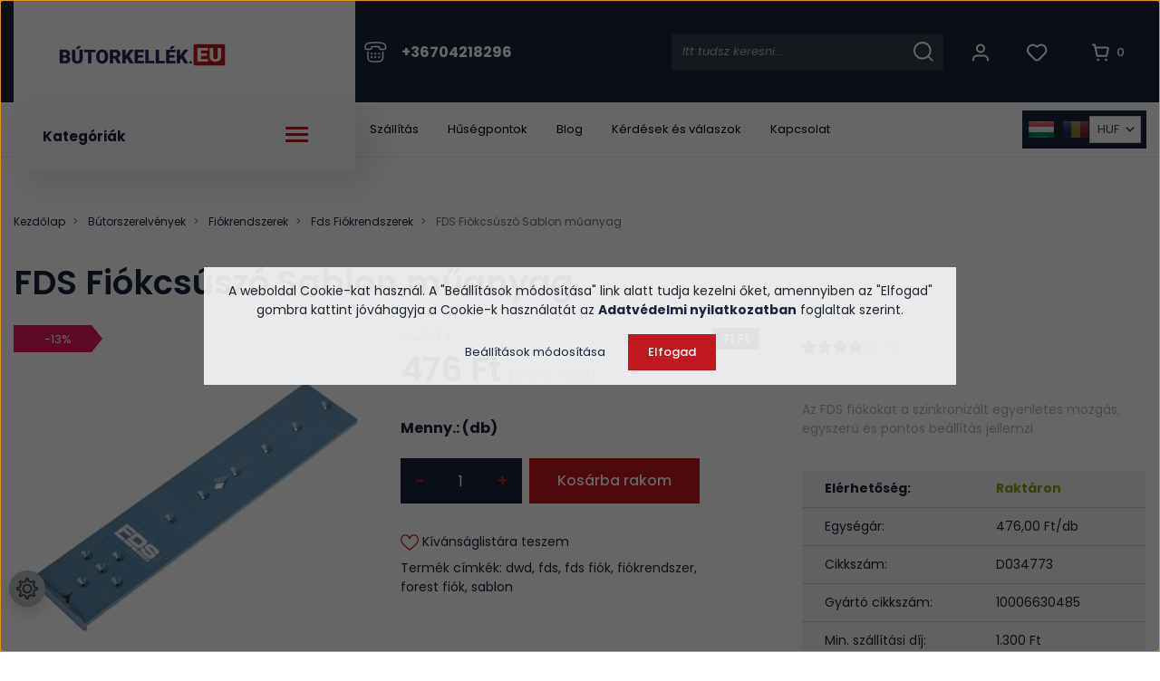

--- FILE ---
content_type: text/html; charset=UTF-8
request_url: https://butorkellek.eu/fds-fiokcsuszo-sablon-muanyag-7063
body_size: 42174
content:

<!DOCTYPE html>
<html lang="hu" dir="ltr">
<head>
    <title>FDS Fiókcsúszó Sablon műanyag - Bútorkellék.Eu</title>
    <meta charset="utf-8">
    <meta name="description" content="Válassza bútorszerelvény webáruházunk FDS Fiókcsúszó Sablon műanyag termékét, hiszen már 476 Ft -os kedvező áron a Bútorkellék.Eu oldalon megrendelhető.">
    <meta name="robots" content="index, follow">
    <link rel="image_src" href="https://butorkiegesztiok.cdn.shoprenter.hu/custom/butorkiegesztiok/image/data/product/fds-fiokcsuszo-sablon-muanyag-10006630485.jpg.webp?lastmod=1720438880.1666100965">
    <meta property="og:title" content="FDS Fiókcsúszó Sablon műanyag" />
    <meta property="og:type" content="product" />
    <meta property="og:url" content="https://butorkellek.eu/fds-fiokcsuszo-sablon-muanyag-7063" />
    <meta property="og:image" content="https://butorkiegesztiok.cdn.shoprenter.hu/custom/butorkiegesztiok/image/cache/w1719h900/product/fds-fiokcsuszo-sablon-muanyag-10006630485.jpg.webp?lastmod=1720438880.1666100965" />
    <meta property="og:description" content="Az FDS fiókokat a szinkronizált egyenletes mozgás, egyszerű és pontos beállítás jellemzi" />
    <link href="https://butorkiegesztiok.cdn.shoprenter.hu/custom/butorkiegesztiok/image/data/butorkellek-logo-favicon-24.jpg?lastmod=1732112625.1666100965" rel="icon" />
    <link href="https://butorkiegesztiok.cdn.shoprenter.hu/custom/butorkiegesztiok/image/data/butorkellek-logo-favicon-24.jpg?lastmod=1732112625.1666100965" rel="apple-touch-icon" />
    <base href="https://butorkellek.eu:443" />
    <meta name="google-site-verification" content="58ZKxb0Q_Y42aMljAIthzv1fIpuo_nkrdJhbts9b08o" />
<meta name="google-site-verification" content="kH6kLbHTtbZ2X0r8Liq5xzKtRbwghtFZhNYi8MdjNv8" />
<meta name="google-site-verification" content="1h_InnYJcFsUeu_j_Ato-FbMqailll6RgfuoGw7ImHU" />
<meta name="facebook-domain-verification" content="sau2ozax3n68ulogppkto84b1dbt1o" />
<meta name="p:domain_verify" content="6dd87afbf67d145f1b506df07b070c24"/>
<meta name="dc.publisher" content="https://butorkellek.eu" />
<meta name="dc.language" content="hu" />
<meta name="dc.title" content="Bútorszerelvény Webáruház - Bútorkellékek és Vasalatok" />
<meta name="dc.description" content="A bútorszerelvény webáruház igen széles kínálattal rendelkezik. A bútorkellékek és vasalatok, mind olyan bútor kiegészítő, amely segít a mindennapokban." />
<meta name="msvalidate.01" content="B59DF43698CAA35D3B69D8CE6BD4C6C2" />

    <meta name="viewport" content="width=device-width, initial-scale=1, maximum-scale=1, user-scalable=0">
            <link href="https://butorkellek.eu/fds-fiokcsuszo-sablon-muanyag-7063" rel="canonical">
    
            
                    
            	 <link rel="preconnect" href="https://fonts.googleapis.com">
	<link rel="preconnect" href="https://fonts.gstatic.com" crossorigin>
	<link href="https://fonts.googleapis.com/css2?family=Poppins:ital,wght@0,400;0,500;0,600;0,700;0,800;1,400;1,500;1,600;1,700;1,800&display=swap" rel="stylesheet">
    <link href="https://cdnjs.cloudflare.com/ajax/libs/fancybox/3.5.7/jquery.fancybox.min.css" rel="stylesheet" />

            <link rel="stylesheet" href="https://butorkiegesztiok.cdn.shoprenter.hu/custom/butorkiegesztiok/catalog/view/theme/starter_1/style/1726222080.1582880535.1768389958.1768987488.css?v=null.1666100965" media="screen">
            <link rel="stylesheet" href="https://butorkiegesztiok.cdn.shoprenter.hu/custom/butorkiegesztiok/catalog/view/theme/starter_1/stylesheet/stylesheet.css?v=1768987488" media="screen">
        <script>
        window.nonProductQuality = 80;
    </script>
    <script src="//ajax.googleapis.com/ajax/libs/jquery/1.10.2/jquery.min.js"></script>
    <script>window.jQuery || document.write('<script src="https://butorkiegesztiok.cdn.shoprenter.hu/catalog/view/javascript/jquery/jquery-1.10.2.min.js?v=1484139539"><\/script>');</script>
    <script src="//cdn.jsdelivr.net/npm/slick-carousel@1.8.1/slick/slick.min.js"></script>

            
    
    <!-- Header JavaScript codes -->
            <script src="https://butorkiegesztiok.cdn.shoprenter.hu/web/compiled/js/countdown.js?v=1768982351"></script>
                    <script src="https://butorkiegesztiok.cdn.shoprenter.hu/web/compiled/js/base.js?v=1768982351"></script>
                    <script src="https://butorkiegesztiok.cdn.shoprenter.hu/web/compiled/js/productreview.js?v=1768982351"></script>
                    <script src="https://butorkiegesztiok.cdn.shoprenter.hu/web/compiled/js/before_starter2_head.js?v=1768982351"></script>
                    <script src="https://butorkiegesztiok.cdn.shoprenter.hu/web/compiled/js/before_starter2_productpage.js?v=1768982351"></script>
                    <script src="https://butorkiegesztiok.cdn.shoprenter.hu/web/compiled/js/nanobar.js?v=1768982351"></script>
                    <!-- Header jQuery onLoad scripts -->
    <script>window.countdownFormat='%D:%H:%M:%S';var BASEURL='https://butorkellek.eu';Currency={"symbol_left":"","symbol_right":" Ft","decimal_place":0,"decimal_point":",","thousand_point":".","currency":"HUF","value":1};var ShopRenter=ShopRenter||{};ShopRenter.product={"id":7063,"sku":"D034773","currency":"HUF","unitName":"db","price":476,"name":"FDS Fi\u00f3kcs\u00fasz\u00f3 Sablon m\u0171anyag","brand":"Forest","currentVariant":[],"parent":{"id":7063,"sku":"D034773","unitName":"db","price":476,"name":"FDS Fi\u00f3kcs\u00fasz\u00f3 Sablon m\u0171anyag"}};function setAutoHelpTitles(){$('.autohelp[title]').each(function(){if(!$(this).parents('.aurora-scroll-mode').length){$(this).attr('rel',$(this).attr('title'));$(this).removeAttr('title');$(this).qtip({content:{text:$(this).attr('rel')},hide:{fixed:true},position:{corner:{target:'topMiddle',tooltip:'bottomMiddle'},adjust:{screen:true}},style:{border:{color:'#dbdbdb'},background:'#ffffff',width:250}});}});}
$(document).ready(function(){setAutoHelpTitles();});$(window).load(function(){var init_relatedproducts_Scroller=function(){$("#relatedproducts .aurora-scroll-click-mode").each(function(){var max=0;$(this).find($(".list_prouctname")).each(function(){var h=$(this).height();max=h>max?h:max;});$(this).find($(".list_prouctname")).each(function(){$(this).height(max);});});$("#relatedproducts .aurora-scroll-click-mode").auroraScroll({autoMode:"click",frameRate:60,speed:2.5,direction:-1,elementClass:"product-snapshot",pauseAfter:false,horizontal:true,visible:1,arrowsPosition:1},function(){initAurora();});}
init_relatedproducts_Scroller();var init_similar_products_Scroller=function(){$("#similar_products .aurora-scroll-click-mode").each(function(){var max=0;$(this).find($(".list_prouctname")).each(function(){var h=$(this).height();max=h>max?h:max;});$(this).find($(".list_prouctname")).each(function(){$(this).height(max);});});$("#similar_products .aurora-scroll-click-mode").auroraScroll({autoMode:"click",frameRate:60,speed:2.5,direction:-1,elementClass:"product-snapshot",pauseAfter:false,horizontal:true,visible:1,arrowsPosition:1},function(){initAurora();});}
init_similar_products_Scroller();});</script><script src="https://butorkiegesztiok.cdn.shoprenter.hu/web/compiled/js/vue/manifest.bundle.js?v=1768982348"></script><script>var ShopRenter=ShopRenter||{};ShopRenter.onCartUpdate=function(callable){document.addEventListener('cartChanged',callable)};ShopRenter.onItemAdd=function(callable){document.addEventListener('AddToCart',callable)};ShopRenter.onItemDelete=function(callable){document.addEventListener('deleteCart',callable)};ShopRenter.onSearchResultViewed=function(callable){document.addEventListener('AuroraSearchResultViewed',callable)};ShopRenter.onSubscribedForNewsletter=function(callable){document.addEventListener('AuroraSubscribedForNewsletter',callable)};ShopRenter.onCheckoutInitiated=function(callable){document.addEventListener('AuroraCheckoutInitiated',callable)};ShopRenter.onCheckoutShippingInfoAdded=function(callable){document.addEventListener('AuroraCheckoutShippingInfoAdded',callable)};ShopRenter.onCheckoutPaymentInfoAdded=function(callable){document.addEventListener('AuroraCheckoutPaymentInfoAdded',callable)};ShopRenter.onCheckoutOrderConfirmed=function(callable){document.addEventListener('AuroraCheckoutOrderConfirmed',callable)};ShopRenter.onCheckoutOrderPaid=function(callable){document.addEventListener('AuroraOrderPaid',callable)};ShopRenter.onCheckoutOrderPaidUnsuccessful=function(callable){document.addEventListener('AuroraOrderPaidUnsuccessful',callable)};ShopRenter.onProductPageViewed=function(callable){document.addEventListener('AuroraProductPageViewed',callable)};ShopRenter.onMarketingConsentChanged=function(callable){document.addEventListener('AuroraMarketingConsentChanged',callable)};ShopRenter.onCustomerRegistered=function(callable){document.addEventListener('AuroraCustomerRegistered',callable)};ShopRenter.onCustomerLoggedIn=function(callable){document.addEventListener('AuroraCustomerLoggedIn',callable)};ShopRenter.onCustomerUpdated=function(callable){document.addEventListener('AuroraCustomerUpdated',callable)};ShopRenter.onCartPageViewed=function(callable){document.addEventListener('AuroraCartPageViewed',callable)};ShopRenter.customer={"userId":0,"userClientIP":"3.135.233.188","userGroupId":8,"customerGroupTaxMode":"gross","customerGroupPriceMode":"gross_net_tax","email":"","phoneNumber":"","name":{"firstName":"","lastName":""}};ShopRenter.theme={"name":"butorkellek2023","family":"starter","parent":""};ShopRenter.shop={"name":"butorkiegesztiok","locale":"hu","currency":{"code":"HUF","rate":1},"domain":"butorkiegesztiok.myshoprenter.hu"};ShopRenter.page={"route":"product\/product","queryString":"fds-fiokcsuszo-sablon-muanyag-7063"};ShopRenter.formSubmit=function(form,callback){callback();};let loadedAsyncScriptCount=0;function asyncScriptLoaded(position){loadedAsyncScriptCount++;if(position==='body'){if(document.querySelectorAll('.async-script-tag').length===loadedAsyncScriptCount){if(/complete|interactive|loaded/.test(document.readyState)){document.dispatchEvent(new CustomEvent('asyncScriptsLoaded',{}));}else{document.addEventListener('DOMContentLoaded',()=>{document.dispatchEvent(new CustomEvent('asyncScriptsLoaded',{}));});}}}}</script><script type="text/javascript"async class="async-script-tag"onload="asyncScriptLoaded('header')"src="https://static2.rapidsearch.dev/resultpage.js?shop=butorkiegesztiok.shoprenter.hu"></script><script type="text/javascript"async class="async-script-tag"onload="asyncScriptLoaded('header')"src="https://www.onlinepenztarca.hu/js/onlinepenztarcajs.js?btr=ryINj-HhVJe-BU2c0-sz6tJ"></script><script type="text/javascript"async class="async-script-tag"onload="asyncScriptLoaded('header')"src="https://api-one-conv-measure.heureka.group/shoprenter_app/ocm_js?shop_id=113718&domain=arukereso.hu"></script><script type="text/javascript"async class="async-script-tag"onload="asyncScriptLoaded('header')"src="https://onsite.optimonk.com/script.js?account=11742"></script><script type="text/javascript"src="https://butorkiegesztiok.cdn.shoprenter.hu/web/compiled/js/vue/customerEventDispatcher.bundle.js?v=1768982348"></script><!--Custom header scripts--><script>!function(w,d,t){w.TiktokAnalyticsObject=t;var ttq=w[t]=w[t]||[];ttq.methods=["page","track","identify","instances","debug","on","off","once","ready","alias","group","enableCookie","disableCookie"],ttq.setAndDefer=function(t,e){t[e]=function(){t.push([e].concat(Array.prototype.slice.call(arguments,0)))}};for(var i=0;i<ttq.methods.length;i++)ttq.setAndDefer(ttq,ttq.methods[i]);ttq.instance=function(t){for(var e=ttq._i[t]||[],n=0;n<ttq.methods.length;n++)ttq.setAndDefer(e,ttq.methods[n]);return e},ttq.load=function(e,n){var i="https://analytics.tiktok.com/i18n/pixel/events.js";ttq._i=ttq._i||{},ttq._i[e]=[],ttq._i[e]._u=i,ttq._t=ttq._t||{},ttq._t[e]=+new Date,ttq._o=ttq._o||{},ttq._o[e]=n||{};var o=document.createElement("script");o.type="text/javascript",o.async=!0,o.src=i+"?sdkid="+e+"&lib="+t;var a=document.getElementsByTagName("script")[0];a.parentNode.insertBefore(o,a)};ttq.load('CDLOTFRC77U15JGRILE0');ttq.page();}(window,document,'ttq');</script><script defer async src='https://cdn.trustindex.io/loader-cert.js?6516e7358ac39362217689745e1'></script>                <script>window["bp"]=window["bp"]||function(){(window["bp"].q=window["bp"].q||[]).push(arguments);};window["bp"].l=1*new Date();scriptElement=document.createElement("script");firstScript=document.getElementsByTagName("script")[0];scriptElement.async=true;scriptElement.src='https://pixel.barion.com/bp.js';firstScript.parentNode.insertBefore(scriptElement,firstScript);window['barion_pixel_id']='BP-c1LGUoeCgy-73';bp('init','addBarionPixelId','BP-c1LGUoeCgy-73');</script><noscript>
    <img height="1" width="1" style="display:none" alt="Barion Pixel" src="https://pixel.barion.com/a.gif?ba_pixel_id='BP-c1LGUoeCgy-73'&ev=contentView&noscript=1">
</noscript>
                        <script type="text/javascript" src="https://butorkiegesztiok.cdn.shoprenter.hu/web/compiled/js/vue/fullBarionPixel.bundle.js?v=1768982348"></script>


                                <script type="text/javascript" src="https://butorkiegesztiok.cdn.shoprenter.hu/web/compiled/js/vue/TikTokClickIdListener.bundle.js?v=1768982348"></script>

            <script>window.dataLayer=window.dataLayer||[];function gtag(){dataLayer.push(arguments)};var ShopRenter=ShopRenter||{};ShopRenter.config=ShopRenter.config||{};ShopRenter.config.googleConsentModeDefaultValue="denied";</script>                        <script type="text/javascript" src="https://butorkiegesztiok.cdn.shoprenter.hu/web/compiled/js/vue/googleConsentMode.bundle.js?v=1768982348"></script>

            <!-- Facebook Pixel Code -->
<script>
!function(f,b,e,v,n,t,s)
{if(f.fbq)return;n=f.fbq=function(){n.callMethod?
n.callMethod.apply(n,arguments):n.queue.push(arguments)};
if(!f._fbq)f._fbq=n;n.push=n;n.loaded=!0;n.version='2.0';
n.queue=[];t=b.createElement(e);t.async=!0;
t.src=v;s=b.getElementsByTagName(e)[0];
s.parentNode.insertBefore(t,s)}(window,document,'script',
'https://connect.facebook.net/en_US/fbevents.js');
fbq('init', '1759989490915730', {
  em: 'email@email.com',   // Values will be hashed automatically by the pixel using SHA-256
  ph: '1234567890',
});
fbq('track', 'PageView');
document.addEventListener('AuroraProductPageViewed', function(auroraEvent) {
                    fbq('track', 'ViewContent', {
                        content_type: 'product',
                        content_ids: [auroraEvent.detail.product.id.toString()],
                        value: parseFloat(auroraEvent.detail.product.grossUnitPrice),
                        currency: auroraEvent.detail.product.currency
                    }, {
                        eventID: auroraEvent.detail.event.id
                    });
                });
document.addEventListener('AuroraAddedToCart', function(auroraEvent) {
    var fbpId = [];
    var fbpValue = 0;
    var fbpCurrency = '';

    auroraEvent.detail.products.forEach(function(item) {
        fbpValue += parseFloat(item.grossUnitPrice) * item.quantity;
        fbpId.push(item.id);
        fbpCurrency = item.currency;
    });


    fbq('track', 'AddToCart', {
        content_ids: fbpId,
        content_type: 'product',
        value: fbpValue,
        currency: fbpCurrency
    }, {
        eventID: auroraEvent.detail.event.id
    });
})
window.addEventListener('AuroraMarketingCookie.Changed', function(event) {
            let consentStatus = event.detail.isAccepted ? 'grant' : 'revoke';
            if (typeof fbq === 'function') {
                fbq('consent', consentStatus);
            }
        });
</script>
<noscript>
 <img height="1" width="1" 
src="https://www.facebook.com/tr?id=1759989490915730&ev=PageView
&noscript=1"/>
</noscript>
<!-- End Facebook Pixel Code -->
            <!-- Google Tag Manager -->
<script>(function(w,d,s,l,i){w[l]=w[l]||[];w[l].push({'gtm.start':
new Date().getTime(),event:'gtm.js'});var f=d.getElementsByTagName(s)[0],
j=d.createElement(s),dl=l!='dataLayer'?'&l='+l:'';j.async=true;j.src=
'https://www.googletagmanager.com/gtm.js?id='+i+dl;f.parentNode.insertBefore(j,f);
})(window,document,'script','dataLayer','GTM-5T6F48');</script>
<!-- End Google Tag Manager -->
            
            <meta name="google-site-verification" content="njuvRzHpsBixkyh-GXNXDsY1vVCKEnVzKdl5ROaetHo"/>

                <!--Global site tag(gtag.js)--><script async src="https://www.googletagmanager.com/gtag/js?id=AW-931268855"></script><script>window.dataLayer=window.dataLayer||[];function gtag(){dataLayer.push(arguments);}
gtag('js',new Date());gtag('config','AW-931268855',{"allow_enhanced_conversions":true});gtag('config','AW-714715359',{"allow_enhanced_conversions":true});gtag('config','G-X9Q7T81QZC');gtag('config','AW-16922975323');</script>                                <script type="text/javascript" src="https://butorkiegesztiok.cdn.shoprenter.hu/web/compiled/js/vue/GA4EventSender.bundle.js?v=1768982348"></script>

    
    
</head>
<body id="body" class="page-body product-page-body starter_1-body desktop-device-body" role="document">
<script>var bodyComputedStyle=window.getComputedStyle(document.body);ShopRenter.theme.breakpoints={'xs':parseInt(bodyComputedStyle.getPropertyValue('--breakpoint-xs')),'sm':parseInt(bodyComputedStyle.getPropertyValue('--breakpoint-sm')),'md':parseInt(bodyComputedStyle.getPropertyValue('--breakpoint-md')),'lg':parseInt(bodyComputedStyle.getPropertyValue('--breakpoint-lg')),'xl':parseInt(bodyComputedStyle.getPropertyValue('--breakpoint-xl'))}</script><!--Google Tag Manager(noscript)--><noscript><iframe src="https://www.googletagmanager.com/ns.html?id=GTM-5T6F48"
height="0"width="0"style="display:none;visibility:hidden"></iframe></noscript><!--End Google Tag Manager(noscript)--><div id="fb-root"></div><script>(function(d,s,id){var js,fjs=d.getElementsByTagName(s)[0];if(d.getElementById(id))return;js=d.createElement(s);js.id=id;js.src="//connect.facebook.net/hu_HU/sdk/xfbml.customerchat.js#xfbml=1&version=v2.12&autoLogAppEvents=1";fjs.parentNode.insertBefore(js,fjs);}(document,"script","facebook-jssdk"));</script>
                    

<!-- cached -->    <div class="nanobar-cookie-cog d-flex-center rounded-circle js-hidden-nanobar-button">
        <svg xmlns="https://www.w3.org/2000/svg" width="24" height="24" viewBox="0 0 512 512">
    <path fill="currentColor" d="M512 289.7v-67.5l-68.2-18.1c-4.3-15.4-10.4-30.2-18.4-44.2l34.9-60.6 -47.6-47.6 -60.6 34.9c-14-8-28.8-14.1-44.2-18.4L289.7 0h-67.5l-18.1 68.2c-15.4 4.3-30.2 10.4-44.2 18.4L99.4 51.7 51.7 99.4l34.9 60.6c-8 14-14.1 28.8-18.4 44.2L0 222.3v67.5l68.2 18.1c4.3 15.4 10.4 30.2 18.4 44.2l-34.9 60.6 47.6 47.6 60.6-34.9c14 8 28.8 14.1 44.2 18.4l18.1 68.2h67.5l18.1-68.2c15.4-4.3 30.2-10.4 44.2-18.4l60.6 34.9 47.6-47.6 -34.9-60.6c8-14 14.1-28.8 18.4-44.2L512 289.7zM410.1 275.5l-2.5 12.1c-3.9 18.9-11.4 36.8-22.1 53.2l-6.8 10.3 31.6 55 -4.3 4.3 -55-31.6 -10.3 6.8c-16.4 10.8-34.3 18.2-53.2 22.1l-12.1 2.5L259 472h-6l-16.5-61.9 -12.1-2.5c-18.9-3.9-36.8-11.4-53.2-22.1l-10.3-6.8 -55 31.6 -4.3-4.3 31.6-55 -6.8-10.3c-10.8-16.4-18.2-34.3-22.1-53.2l-2.5-12.1L40 259v-6l61.9-16.5 2.5-12.1c3.9-18.9 11.4-36.8 22.1-53.2l6.8-10.3 -31.6-55 4.3-4.3 55 31.6 10.3-6.8c16.4-10.8 34.3-18.2 53.2-22.1l12.1-2.5L253 40h6l16.5 61.9 12.1 2.5c18.9 3.9 36.8 11.4 53.2 22.1l10.3 6.8 55-31.6 4.3 4.3 -31.6 55 6.8 10.3c10.8 16.4 18.2 34.3 22.1 53.2l2.5 12.1L472 253v6L410.1 275.5z"/>
    <path fill="currentColor" d="M256 140c-64 0-116 52-116 116s52 116 116 116 116-52 116-116S320 140 256 140zM256 332c-41.9 0-76-34.1-76-76s34.1-76 76-76 76 34.1 76 76S297.9 332 256 332z"/>
</svg>
    </div>
<div class="Fixed nanobar js-nanobar-first-login">
    <div class="container nanobar-container">
        <div class="row flex-column flex-sm-row">
            <div class="col-12 col-sm-6 col-lg-8 nanobar-text-cookies align-self-center text-sm-left">
                <span style="font-size:14px;">A weboldal Cookie-kat használ. A "Beállítások módosítása" link alatt tudja kezelni őket, amennyiben az "Elfogad" gombra kattint jóváhagyja a Cookie-k használatát az <strong><a href="https://butorkellek.eu/adatvedelmi-nyilatkozat" target="_self">Adatvédelmi nyilatkozatban</a></strong> foglaltak szerint.</span>
            </div>
            <div class="col-12 col-sm-6 col-lg-4 nanobar-buttons m-sm-0 text-center text-sm-right">
                <a href="" class="btn btn-link nanobar-settings-button js-nanobar-settings-button">
                    Beállítások módosítása
                </a>
                <a href="" class="btn btn-primary nanobar-btn js-nanobar-close-cookies" data-button-save-text="Beállítások mentése">
                    Elfogad
                </a>
            </div>
        </div>
        <div class="nanobar-cookies js-nanobar-cookies flex-column flex-sm-row text-left pt-3 mt-3" style="display: none;">
            <div class="form-check pt-2 pb-2 pr-2 mb-0">
                <input class="form-check-input" type="checkbox" name="required_cookies" disabled checked />
                <label class="form-check-label">
                    Szükséges cookie-k
                    <div class="cookies-help-text text-muted">
                        Ezek a cookie-k segítenek abban, hogy a webáruház használható és működőképes legyen.
                    </div>
                </label>
            </div>
            <div class="form-check pt-2 pb-2 pr-2 mb-0">
                <input class="form-check-input js-nanobar-marketing-cookies" type="checkbox" name="marketing_cookies"
                         checked />
                <label class="form-check-label">
                    Marketing cookie-k
                    <div class="cookies-help-text text-muted">
                        Ezeket a cookie-k segítenek abban, hogy az Ön érdeklődési körének megfelelő reklámokat és termékeket jelenítsük meg a webáruházban.
                    </div>
                </label>
            </div>
        </div>
    </div>
</div>

<script>
    (function ($) {
        $(document).ready(function () {
            new AuroraNanobar.FirstLogNanobarCheckbox(jQuery('.js-nanobar-first-login'), 'modal');
        });
    })(jQuery);
</script>
<!-- /cached -->
<!-- cached --><div class="Fixed nanobar js-nanobar-free-shipping">
    <div class="container nanobar-container">
        <button type="button" class="close js-nanobar-close" aria-label="Close">
            <span aria-hidden="true">&times;</span>
        </button>
        <div class="nanobar-text px-3"></div>
    </div>
</div>

<script>$(document).ready(function(){document.nanobarInstance=new AuroraNanobar.FreeShippingNanobar($('.js-nanobar-free-shipping'),'modal','25','','1');});</script><!-- /cached -->
                <!-- page-wrap -->

                <div class="page-wrap">
                                                
    <header class="sticky-header d-none d-lg-block">
                    <div class="header-top-line">
                <div class="container">
                    <div class="header-top d-flex">
						  <nav class="navbar navbar-expand-lg justify-content-between">
                            <div class="butorkellek-menu-wrapper">
							  <div class="butorkellek-menu">								
									  <!-- cached -->
    <a class="navbar-brand" href="/"><img style="border: 0; max-width: 220px;" src="https://butorkiegesztiok.cdn.shoprenter.hu/custom/butorkiegesztiok/image/cache/w220h35m00/butorkellek-logo.png?v=1768043608" title="Bútorszerelvény Webáruház" alt="Bútorszerelvény Webáruház" /></a>
<!-- /cached -->								   
							  </div>
							</div>
							  <div class="navbar-top-inner">
								     
									  <div class="navbar-top-phone-container">
										  <span class="hamburger-phone-icon">
												<svg xmlns="http://www.w3.org/2000/svg" width="25" height="23" fill="none" viewBox="0 0 25 23">
  <path stroke="#fff" stroke-linecap="round" stroke-linejoin="round" stroke-width="1.5" d="M4.5 1.675c-2.1.5-3.5 2.3-3.5 4.4v.9c0 .4.2.8.4 1.1.3.3.7.4 1.1.4h3.8c.8 0 1.5-.7 1.5-1.5s.7-1.5 1.5-1.5h6c.8 0 1.5.7 1.5 1.5s.7 1.5 1.5 1.5h3.8c.8 0 1.5-.7 1.5-1.5v-.9c0-2.1-1.5-3.9-3.5-4.4-5.3-.9-10.5-.9-15.6 0Zm-.5 9.8v6c0 2.5 2 4.5 4.5 4.5H16c2.5 0 4.5-2 4.5-4.5v-6"/>
  <path stroke="#fff" stroke-linecap="round" stroke-linejoin="round" stroke-width="1.5" d="M8.1 12.975c-.2 0-.4.2-.4.4s.2.4.4.4.4-.2.4-.4-.2-.4-.4-.4Zm4.1 0c-.2 0-.4.2-.4.4s.2.4.4.4.4-.2.4-.4-.2-.4-.4-.4Zm4.2 0c-.2 0-.4.2-.4.4s.2.4.4.4.4-.2.4-.4-.2-.4-.4-.4Zm-8.3 3.8c-.2 0-.4.2-.4.4s.2.4.4.4.4-.2.4-.4-.2-.4-.4-.4Zm4.1 0c-.2 0-.4.2-.4.4s.2.4.4.4.4-.2.4-.4-.2-.4-.4-.4Zm4.2 0c-.2 0-.4.2-.4.4s.2.4.4.4.4-.2.4-.4-.2-.4-.4-.4Z"/>
</svg>
											</span>
											<a class="navbar-top-phone-link hamburger-contacts-link" href="tel:+36704218296">+36704218296</a>
									  </div>										
                                    								  <div class="d-flex ml-auto align-items-center">
									     
																					
<div class="dropdown search-module d-flex">
    <div class="input-group">
        <input class="form-control disableAutocomplete" type="text" placeholder="keresés..." value=""
               id="filter_keyword" 
               onclick="this.value=(this.value==this.defaultValue)?'':this.value;"/>
        <div class="input-group-append">
            <button class="btn btn-link" onclick="moduleSearch();">
                <svg xmlns="http://www.w3.org/2000/svg" width="22" height="22" fill="none" viewBox="0 0 22 22">
  <circle cx="9.824" cy="9.824" r="8.824" stroke="#fff" stroke-linecap="round" stroke-linejoin="round" stroke-width="2"/>
  <path stroke="#fff" stroke-linecap="round" stroke-linejoin="round" stroke-width="1.5" d="m21 21-4.938-4.938"/>
</svg>
            </button>
        </div>
    </div>

    <input type="hidden" id="filter_description" value="0"/>
    <input type="hidden" id="search_shopname" value="butorkiegesztiok"/>
    <div id="results" class="dropdown-menu search-results p-0"></div>
</div>



																				 <!-- cached -->
    <ul class="nav login-list">
                    <li class="nav-item">
                <a class="nav-link btn d-flex align-items-center" href="index.php?route=account/login" title="Belépés">
                    <span>
                        <svg xmlns="http://www.w3.org/2000/svg" width="18" height="20" fill="none" viewBox="0 0 18 20">
  <circle cx="9" cy="5.5" r="4" stroke="currentColor" stroke-linecap="round" stroke-linejoin="round" stroke-width="2"/>
  <path stroke="currentColor" stroke-linecap="round" stroke-linejoin="round" stroke-width="2" d="M17 18.5v-.75a4.25 4.25 0 0 0-4.25-4.25h-7.5A4.25 4.25 0 0 0 1 17.75v.75"/>
</svg>
                    </span>
                </a>
            </li>
            </ul>
<!-- /cached -->
										<hx:include src="/_fragment?_path=_format%3Dhtml%26_locale%3Den%26_controller%3Dmodule%252Fwishlist&amp;_hash=IlMLoufotRHlJVB6x98%2F1Tnkvx1TnLf%2FXiXdwpiq6TM%3D"></hx:include>
										<div id="js-cart">
											<hx:include src="/_fragment?_path=_format%3Dhtml%26_locale%3Den%26_controller%3Dmodule%252Fcart&amp;_hash=icNryK7fiLMED7re3taGgRcS5CSyxdIcrXSpQZP1fQ8%3D"></hx:include>
										</div>
								  </div>
								
							  </div>
                           
                        </nav>                       
                    </div>
                </div>
            </div>
            <div class="header-bottom-line">
                <div class="container">
                    <div class="header-bottom d-flex">
                       <div class="header-top-left d-flex align-items-center">
						   
						    <div class="header-top-categories-wrapper">
										   <div class="h-100 position-relative" >	
											   <div class="d-flex justify-content-between butorkellek-categories-wrapper w-100">									    
												   Kategóriák
													<div class="hamburger-icon position-relative">
														<div class="hamburger-icon-line position-absolute line-1"></div>
														<div class="hamburger-icon-line position-absolute line-2"></div>
														<div class="hamburger-icon-line position-absolute line-3"></div>
													</div>
												</div>
											    


                    
            <div id="module_category_wrapper" class="module-category-wrapper">
    
    <div id="category" class="module content-module header-position category-module" >
                <div class="module-body">
                        <div id="category-nav">
            


<ul class="category nav flex-column category-menu sf-menu sf-vertical cached">
    <li id="cat_125" class="nav-item item category-list module-list even">
    <a href="https://butorkellek.eu/olcsobb" class="nav-link">
                Olcsóbb
    </a>
    </li><li id="cat_199" class="nav-item item category-list module-list parent odd dropDownParentSide align-1">
    <a href="https://butorkellek.eu/barkacs-szerszam" class="nav-link">
                Barkács-szerszám
    </a>
    <div class="children js-subtree-dropdown subtree-dropdown">
        <div style="width: 1197px; height: 663px" class="subtree-dropdown-inner p-3">
            <div class="dropdown-wrapper dropdown-bg-6">
	<div class="dropdown-list-wrapper col-5">
		<div class="dropdown-menu-item"><a class="dropdown-menu-item-link" href="/barkacs-szerszam/kezi-szerszamok">
			<img alt="category image" src="https://butorkiegesztiok.cdn.shoprenter.hu/custom/butorkiegesztiok/image/cache/w0h0q80np1/src2023/categories/barkacs/1.jpg?v=1768978831" /> Kézi szerszámok</a>
		</div>

		<div class="dropdown-menu-item"><a class="dropdown-menu-item-link" href="/barkacs-szerszam/akkus-gepek">
			<img alt="category image" src="https://butorkiegesztiok.cdn.shoprenter.hu/custom/butorkiegesztiok/image/cache/w0h0q80np1/src2023/categories/barkacs/2.jpg?v=1768978831" /> Szerszámgépek</a>
		</div>
	</div>

	<div class="col-7 dropdown-border-left">
		<h3 class="dropdown-top-title">TOP ajánlatunk</h3>

		<div class="d-flex flex-row h-100">
			<div class="dropdown-top-wrapper">
				<img alt="top product image" class="dropdown-top-img" src="https://butorkiegesztiok.cdn.shoprenter.hu/custom/butorkiegesztiok/image/cache/w0h0q80np1/src2023/categories/barkacs/product1.jpg?v=1768978831" />
				<p class="dropdown-top-text"><a class="dropdown-top-link" href="/index.php?route=product/list&keyword=Sorolható%20rendszerező">Sorolható rendszerező táskák több méretben</a>
				</p>

				<div class="d-flex flex-column"><span class="dropdown-top-price">2.541 Ft -tól</span>
				</div>
			</div>

			<div class="dropdown-top-wrapper">
				<img alt="top product image" class="dropdown-top-img" src="https://butorkiegesztiok.cdn.shoprenter.hu/custom/butorkiegesztiok/image/cache/w0h0q80np1/src2023/categories/barkacs/product2.jpg?v=1768978831" />
				<p class="dropdown-top-text"><a class="dropdown-top-link" href="/index.php?route=product%2Flist&description=0&keyword=tipli">Tiplik, csavarok óriási választékban</a>
				</p>

				<div class="d-flex flex-column"><span class="dropdown-top-price"></span>
				</div>
			</div>
		</div>
	</div>
</div>
        </div>
    </div>
</li><li id="cat_200" class="nav-item item category-list module-list parent even dropDownParentSide align-1">
    <a href="https://butorkellek.eu/butorajto-ajtofront" class="nav-link">
                Bútorajtó, ajtófront
    </a>
    <div class="children js-subtree-dropdown subtree-dropdown">
        <div style="width: 1197px; height: 663px" class="subtree-dropdown-inner p-3">
            <div class="dropdown-wrapper dropdown-bg-5">
	<div class="dropdown-list-wrapper col-5">
		<div class="dropdown-menu-item"><a class="dropdown-menu-item-link" href="/butorajto-ajtofront/akril-ajtolapok">
			<img alt="category image" src="https://butorkiegesztiok.cdn.shoprenter.hu/custom/butorkiegesztiok/image/cache/w0h0q80np1/src2023/categories/butorajto/1.jpg?v=1768978614" />Akril ajtólapok</a>
		</div>

		<div class="dropdown-menu-item"><a class="dropdown-menu-item-link" href="/butorajto-ajtofront/pvc-ajtolapok">
			<img alt="category image" src="https://butorkiegesztiok.cdn.shoprenter.hu/custom/butorkiegesztiok/image/cache/w0h0q80np1/src2023/categories/butorajto/2.jpg?v=1768978614" />PVC ajtólapok</a>
		</div>

		<div class="dropdown-menu-item"><a class="dropdown-menu-item-link" href="/butorajto-ajtofront/furdoszobai-hatfal-fali-dekorpanel">
			<img alt="category image" src="https://butorkiegesztiok.cdn.shoprenter.hu/custom/butorkiegesztiok/image/cache/w0h0q80np1/src2023/categories/butorajto/4.jpg?v=1768978614" />Fürdőszobai hátfal - Fali dekorpanel</a>
		</div>

		<div class="dropdown-menu-item"><a class="dropdown-menu-item-link" href="/butorajto-ajtofront/konyhai-hatfal-fali-panel">
			<img alt="category image" src="https://butorkiegesztiok.cdn.shoprenter.hu/custom/butorkiegesztiok/image/cache/w0h0q80np1/src2023/categories/butorajto/3.jpg?v=1768978614" />Konyhai hátfal - Fali panel</a>
		</div>
	</div>

	<div class="col-7">
		<h3 class="dropdown-top-title"> </h3>
		<!--
		<div class="d-flex flex-row h-100">
			<div class="dropdown-top-wrapper">
				<img alt="top product image" class="dropdown-top-img" src="https://butorkiegesztiok.cdn.shoprenter.hu/custom/butorkiegesztiok/image/cache/w0h0q80np1/src2023/categories/barkacs/product1.jpg?v=1768978614" />
				<p class="dropdown-top-text"><a class="dropdown-top-link" href="#">Sorolható rendszerező táskák több méretben</a>
				</p>

				<div class="d-flex flex-column"><span class="dropdown-top-price">2.384 Ft -tól</span>
				</div>
			</div>

			<div class="dropdown-top-wrapper">
				<img alt="top product image" class="dropdown-top-img" src="https://butorkiegesztiok.cdn.shoprenter.hu/custom/butorkiegesztiok/image/cache/w0h0q80np1/src2023/categories/barkacs/product2.jpg?v=1768978614" />
				<p class="dropdown-top-text"><a class="dropdown-top-link" href="#">Tiplik, csavarok óriási választékban</a>
				</p>

				<div class="d-flex flex-column"><span class="dropdown-top-price"></span>
				</div>
			</div>
		</div>
-->
	</div>
</div>
        </div>
    </div>
</li><li id="cat_79" class="nav-item item category-list module-list parent odd dropDownParentSide align-1">
    <a href="https://butorkellek.eu/butorkiegeszitok" class="nav-link">
                Bútorkiegészítők
    </a>
    <div class="children js-subtree-dropdown subtree-dropdown">
        <div style="width: 1197px; height: 663px" class="subtree-dropdown-inner p-3">
            <div class="dropdown-wrapper dropdown-bg-1 ">
	<div class="dropdown-list-wrapper col-9">
		<div class="dropdown-menu-item"><a class="dropdown-menu-item-link" href="https://butorkellek.eu/butorkiegeszitok/barkacslecek">
			<img alt="category image" src="https://butorkiegesztiok.cdn.shoprenter.hu/custom/butorkiegesztiok/image/cache/w0h0q80np1/src2023/categories/butorkiegszitok/1.jpg?v=1768980092" /> Barkácslécek </a>
		</div>
		<div class="dropdown-menu-item"><a class="dropdown-menu-item-link" href="/butorkiegeszitok/evoeszkoztartok">
			<img alt="category image" src="https://butorkiegesztiok.cdn.shoprenter.hu/custom/butorkiegesztiok/image/cache/w0h0q80np1/src2023/categories/butorkiegszitok/2.jpg?v=1768980092" /> Evőeszköztartók </a>
		</div>
		<div class="dropdown-menu-item"><a class="dropdown-menu-item-link" href="/butorkiegeszitok/konyhai-femracsok">
			<img alt="category image" src="https://butorkiegesztiok.cdn.shoprenter.hu/custom/butorkiegesztiok/image/cache/w0h0q80np1/src2023/categories/butorkiegszitok/3.jpg?v=1768980092" /> Fémrácsok </a>
		</div>
		<div class="dropdown-menu-item"><a class="dropdown-menu-item-link sf-with-ul" href="/butorkiegeszitok/fogantyuk">
			<img alt="category image" src="https://butorkiegesztiok.cdn.shoprenter.hu/custom/butorkiegesztiok/image/cache/w0h0q80np1/src2023/categories/butorkiegszitok/4.jpg?v=1768980092" /> Fogantyúk </a>
		</div>
		<div class="dropdown-menu-item"><a class="dropdown-menu-item-link sf-with-ul" href="/butorkiegeszitok/fogasok">
			<img alt="category image" src="https://butorkiegesztiok.cdn.shoprenter.hu/custom/butorkiegesztiok/image/cache/w0h0q80np1/src2023/categories/butorkiegszitok/5.jpg?v=1768980092" /> Fogasok </a>
		</div>
		<div class="dropdown-menu-item"><a class="dropdown-menu-item-link" href="/butorkiegeszitok/gardrob-kiegeszitok">
			<img alt="category image" src="https://butorkiegesztiok.cdn.shoprenter.hu/custom/butorkiegesztiok/image/cache/w0h0q80np1/src2023/categories/butorkiegszitok/6.jpg?v=1768980092" /> Gardrób kiegészítők </a>
		</div>
		<div class="dropdown-menu-item"><a class="dropdown-menu-item-link" href="/butorkiegeszitok/hulladekgyujtok">
			<img alt="category image" src="https://butorkiegesztiok.cdn.shoprenter.hu/custom/butorkiegesztiok/image/cache/w0h0q80np1/src2023/categories/butorkiegszitok/7.jpg?v=1768980092" /> Hulladékgyűjtők </a>
		</div>
		<div class="dropdown-menu-item"><a class="dropdown-menu-item-link" href="/butorkiegeszitok/laminalt-padlo">
			<img alt="category image" src="https://butorkiegesztiok.cdn.shoprenter.hu/custom/butorkiegesztiok/image/cache/w0h0q80np1/src2023/categories/butorkiegszitok/8.jpg?v=1768980092" /> Laminált padló </a>
		</div>
		<div class="dropdown-menu-item"><a class="dropdown-menu-item-link" href="/butorkiegeszitok/perforalt-lemezek">
			<img alt="category image" src="https://butorkiegesztiok.cdn.shoprenter.hu/custom/butorkiegesztiok/image/cache/w0h0q80np1/src2023/categories/butorkiegszitok/9.jpg?v=1768980092" /> Perforált lemezek </a>
		</div>
		<div class="dropdown-menu-item"><a class="dropdown-menu-item-link sf-with-ul" href="/butorkiegeszitok/vilagitastechnika">
			<img alt="category image" src="https://butorkiegesztiok.cdn.shoprenter.hu/custom/butorkiegesztiok/image/cache/w0h0q80np1/src2023/categories/butorkiegszitok/10.jpg?v=1768980092" /> Világítástechnika </a>
		</div>
		<div class="dropdown-menu-item"><a class="dropdown-menu-item-link sf-with-ul" href="/butorkiegeszitok/vizzarok-es-kellekek">
			<img alt="category image" src="https://butorkiegesztiok.cdn.shoprenter.hu/custom/butorkiegesztiok/image/cache/w0h0q80np1/src2023/categories/butorkiegszitok/11.jpg?v=1768980092" /> Vízzárók és kellékek </a>
		</div>
	</div>
</div>
        </div>
    </div>
</li><li id="cat_80" class="nav-item item category-list module-list parent even dropDownParentSide align-1">
    <a href="https://butorkellek.eu/butorszerelvenyek" class="nav-link">
                Bútorszerelvények
    </a>
    <div class="children js-subtree-dropdown subtree-dropdown">
        <div style="width: 1197px; height: 663px" class="subtree-dropdown-inner p-3">
            <div class="dropdown-wrapper dropdown-bg-2 ">
	<div class="dropdown-list-wrapper col-9">
		<div class="dropdown-menu-item"><a class="dropdown-menu-item-link" href="/butorszerelvenyek/asztallabak">
			<img alt="category image" src="https://butorkiegesztiok.cdn.shoprenter.hu/custom/butorkiegesztiok/image/cache/w0h0q80np1/src2023/categories/butorszerelvenyek/1.jpg?v=1769002342" /> Asztallábak </a>
		</div>
		<div class="dropdown-menu-item"><a class="dropdown-menu-item-link" href="/butorszerelvenyek/butorgorgok">
			<img alt="category image" src="https://butorkiegesztiok.cdn.shoprenter.hu/custom/butorkiegesztiok/image/cache/w0h0q80np1/src2023/categories/butorszerelvenyek/2.jpg?v=1769002342" /> Bútorgörgők </a>
		</div>
		<div class="dropdown-menu-item"><a class="dropdown-menu-item-link" href="/butorszerelvenyek/butorpant-kivetopant">
			<img alt="category image" src="https://butorkiegesztiok.cdn.shoprenter.hu/custom/butorkiegesztiok/image/cache/w0h0q80np1/src2023/categories/butorszerelvenyek/3.jpg?v=1769002342" /> Bútorpántok </a>
		</div>
		<div class="dropdown-menu-item"><a class="dropdown-menu-item-link sf-with-ul" href="/butorszerelvenyek/butorzarak">
			<img alt="category image" src="https://butorkiegesztiok.cdn.shoprenter.hu/custom/butorkiegesztiok/image/cache/w0h0q80np1/src2023/categories/butorszerelvenyek/4.jpg?v=1769002342" /> Bútorzárak </a>
		</div>
		<div class="dropdown-menu-item"><a class="dropdown-menu-item-link sf-with-ul" href="/butorszerelvenyek/butorajto-vasalatok">
			<img alt="category image" src="https://butorkiegesztiok.cdn.shoprenter.hu/custom/butorkiegesztiok/image/cache/w0h0q80np1/src2023/categories/butorszerelvenyek/5.jpg?v=1769002342" /> Bútorajtó vasalatok </a>
		</div>
		<div class="dropdown-menu-item"><a class="dropdown-menu-item-link" href="/butorszerelvenyek/csavarok-kotoelemek">
			<img alt="category image" src="https://butorkiegesztiok.cdn.shoprenter.hu/custom/butorkiegesztiok/image/cache/w0h0q80np1/src2023/categories/butorszerelvenyek/6.jpg?v=1769002342" /> Csavarok-Kötőelemek </a>
		</div>
		<div class="dropdown-menu-item"><a class="dropdown-menu-item-link" href="/butorszerelvenyek/fiokrendszerek">
			<img alt="category image" src="https://butorkiegesztiok.cdn.shoprenter.hu/custom/butorkiegesztiok/image/cache/w0h0q80np1/src2023/categories/butorszerelvenyek/7.jpg?v=1769002342" />Fiókrendszerek </a>
		</div>
		<div class="dropdown-menu-item"><a class="dropdown-menu-item-link" href="/butorszerelvenyek/kabelkivezetok">
			<img alt="category image" src="https://butorkiegesztiok.cdn.shoprenter.hu/custom/butorkiegesztiok/image/cache/w0h0q80np1/src2023/categories/butorszerelvenyek/8.jpg?v=1769002342" /> Kábelkivezetők</a>
		</div>
		<div class="dropdown-menu-item"><a class="dropdown-menu-item-link" href="/butorszerelvenyek/labazati-elemek">
			<img alt="category image" src="https://butorkiegesztiok.cdn.shoprenter.hu/custom/butorkiegesztiok/image/cache/w0h0q80np1/src2023/categories/butorszerelvenyek/9.jpg?v=1769002342" /> Lábazati elemek </a>
		</div>
		<div class="dropdown-menu-item"><a class="dropdown-menu-item-link sf-with-ul" href="/butorszerelvenyek/polctartok">
			<img alt="category image" src="https://butorkiegesztiok.cdn.shoprenter.hu/custom/butorkiegesztiok/image/cache/w0h0q80np1/src2023/categories/butorszerelvenyek/10.jpg?v=1769002342" /> Polctartók</a>
		</div>
		<div class="dropdown-menu-item"><a class="dropdown-menu-item-link sf-with-ul" href="/butorszerelvenyek/szekreny-fuggesztok">
			<img alt="category image" src="https://butorkiegesztiok.cdn.shoprenter.hu/custom/butorkiegesztiok/image/cache/w0h0q80np1/src2023/categories/butorszerelvenyek/12.jpg?v=1769002342" /> Szekrény függesztők </a>
		</div>
		<div class="dropdown-menu-item"><a class="dropdown-menu-item-link sf-with-ul" href="/butorszerelvenyek/szekreny-szintezolabak">
			<img alt="category image" src="https://butorkiegesztiok.cdn.shoprenter.hu/custom/butorkiegesztiok/image/cache/w0h0q80np1/src2023/categories/butorszerelvenyek/13.jpg?v=1769002342" /> Szekrény-Szintezőlábak </a>
		</div>
		<div class="dropdown-menu-item"><a class="dropdown-menu-item-link sf-with-ul" href="/butorszerelvenyek/szellozoracsok">
			<img alt="category image" src="https://butorkiegesztiok.cdn.shoprenter.hu/custom/butorkiegesztiok/image/cache/w0h0q80np1/src2023/categories/butorszerelvenyek/14.jpg?v=1769002342" /> Szellőzőrácsok </a>
		</div>
		<div class="dropdown-menu-item"><a class="dropdown-menu-item-link sf-with-ul" href="/butorszerelvenyek/toloajto-szerelvenyek">
			<img alt="category image" src="https://butorkiegesztiok.cdn.shoprenter.hu/custom/butorkiegesztiok/image/cache/w0h0q80np1/src2023/categories/butorszerelvenyek/15.jpg?v=1769002342" />Tolóajtó szerelvények </a>
		</div>
		<div class="dropdown-menu-item" style="height: 96px"> 
		</div>
	</div>
</div>
        </div>
    </div>
</li><li id="cat_81" class="nav-item item category-list module-list parent odd dropDownParentSide align-1">
    <a href="https://butorkellek.eu/keszulekek" class="nav-link">
                Készülékek
    </a>
    <div class="children js-subtree-dropdown subtree-dropdown">
        <div style="width: 1197px; height: 663px" class="subtree-dropdown-inner p-3">
            <div class="dropdown-wrapper dropdown-bg-3">
	<div class="dropdown-list-wrapper col-5">
		<div class="dropdown-menu-item"><a class="dropdown-menu-item-link" href="/keszulekek/fozolap">
			<img alt="category image" src="https://butorkiegesztiok.cdn.shoprenter.hu/custom/butorkiegesztiok/image/cache/w0h0q80np1/src2023/categories/keszulekek/1.jpg?v=1769008519" /> Főzőlap</a>
		</div>

		<div class="dropdown-menu-item"><a class="dropdown-menu-item-link" href="/keszulekek/konnektor-eloszto">
			<img alt="category image" src="https://butorkiegesztiok.cdn.shoprenter.hu/custom/butorkiegesztiok/image/cache/w0h0q80np1/src2023/categories/keszulekek/2.jpg?v=1769008519" /> Konnektor, elosztó </a>
		</div>

		<div class="dropdown-menu-item"><a class="dropdown-menu-item-link" href="/keszulekek/paraelszivo">
			<img alt="category image" src="https://butorkiegesztiok.cdn.shoprenter.hu/custom/butorkiegesztiok/image/cache/w0h0q80np1/src2023/categories/keszulekek/3.jpg?v=1769008519" /> Páraelszívó </a>
		</div>

		<div class="dropdown-menu-item"><a class="dropdown-menu-item-link" href="/keszulekek/smeg-konyhai-keszulekek">
			<img alt="category image" src="https://butorkiegesztiok.cdn.shoprenter.hu/custom/butorkiegesztiok/image/cache/w0h0q80np1/src2023/categories/keszulekek/4.jpg?v=1769008519" /> Smeg konyhai készülékek </a>
		</div>

		<div class="dropdown-menu-item"><a class="dropdown-menu-item-link" href="/keszulekek/suto">
			<img alt="category image" src="https://butorkiegesztiok.cdn.shoprenter.hu/custom/butorkiegesztiok/image/cache/w0h0q80np1/src2023/categories/keszulekek/5.jpg?v=1769008519" /> Sütő </a>
		</div>
	</div>

	<div class="col-7 dropdown-border-left">
		<h3 class="dropdown-top-title">TOP ajánlatunk</h3>

		<div class="d-flex flex-row h-100">
			<div class="dropdown-top-wrapper">
				<img alt="top product image" class="dropdown-top-img" src="https://butorkiegesztiok.cdn.shoprenter.hu/custom/butorkiegesztiok/image/cache/w0h0q80np1/src2023/categories/keszulekek/product1x.jpg?v=1769008519" />
				<p class="dropdown-top-text"><a class="dropdown-top-link" href="/evido-primo-63x-legkevsutoinoxfek-30952">EVIDO PRIMO 63X légkeveréses sütő Inox/fekete </a>
				</p>

				<div class="d-flex flex-column"><span class="dropdown-top-price">89.610 Ft</span>
				</div>
			</div>

			<div class="dropdown-top-wrapper">
				<img alt="top product image" class="dropdown-top-img" src="https://butorkiegesztiok.cdn.shoprenter.hu/custom/butorkiegesztiok/image/cache/w0h0q80np1/src2023/categories/keszulekek/product2.jpg?v=1769008519" />
				<p class="dropdown-top-text"><a class="dropdown-top-link" href="/smeg-kavefozo-bezs-6823?keyword=smeg%20kávéfőző">Smeg Kávéfőző Bézs több színben</a>
				</p>

				<div class="d-flex flex-column"><span class="dropdown-top-price-muted">206.129 Ft</span> <span class="dropdown-top-price">179.242 Ft</span>
				</div>
			</div>
		</div>
	</div>
</div>
        </div>
    </div>
</li><li id="cat_201" class="nav-item item category-list module-list even">
    <a href="https://butorkellek.eu/konyhai-munkalapok" class="nav-link">
                Konyhai munkalapok
    </a>
    </li><li id="cat_82" class="nav-item item category-list module-list parent odd dropDownParentSide align-1">
    <a href="https://butorkellek.eu/mosogatok-es-csaptelepek" class="nav-link">
                Mosogatók és csaptelepek
    </a>
    <div class="children js-subtree-dropdown subtree-dropdown">
        <div style="width: 1197px; height: 663px" class="subtree-dropdown-inner p-3">
            <div class="dropdown-wrapper dropdown-bg-3">
	<div class="dropdown-list-wrapper col-5">
		<div class="dropdown-menu-item"><a class="dropdown-menu-item-link" href="/mosogatok-es-csaptelepek/csaptelepek">
			<img alt="category image" src="https://butorkiegesztiok.cdn.shoprenter.hu/custom/butorkiegesztiok/image/cache/w0h0q80np1/src2023/categories/mosogatok/1.jpg?v=1769008570" /> Csaptelepek</a>
		</div>

		<div class="dropdown-menu-item"><a class="dropdown-menu-item-link" href="/mosogatok-es-csaptelepek/elleci-granit-mosogatok-es-csaptelepek">
			<img alt="category image" src="https://butorkiegesztiok.cdn.shoprenter.hu/custom/butorkiegesztiok/image/cache/w0h0q80np1/src2023/categories/mosogatok/2.jpg?v=1769008570" /> Elleci gránit mosogatók és csaptelepek </a>
		</div>

		<div class="dropdown-menu-item"><a class="dropdown-menu-item-link" href="/mosogatok-es-csaptelepek/mosogato-kiegeszitok">
			<img alt="category image" src="https://butorkiegesztiok.cdn.shoprenter.hu/custom/butorkiegesztiok/image/cache/w0h0q80np1/src2023/categories/mosogatok/3.jpg?v=1769008570" /> Mosogató kiegészítők </a>
		</div>

		<div class="dropdown-menu-item"><a class="dropdown-menu-item-link" href="/mosogatok-es-csaptelepek/rozsdamentes-mosogatok">
			<img alt="category image" src="https://butorkiegesztiok.cdn.shoprenter.hu/custom/butorkiegesztiok/image/cache/w0h0q80np1/src2023/categories/mosogatok/4.jpg?v=1769008570" /> Rozsdamentes mosogatók </a>
		</div>

		<div class="dropdown-menu-item"><a class="dropdown-menu-item-link" href="/mosogatok-es-csaptelepek/granit-mosogatok">
			<img alt="category image" src="https://butorkiegesztiok.cdn.shoprenter.hu/custom/butorkiegesztiok/image/cache/w0h0q80np1/src2023/categories/mosogatok/5.jpg?v=1769008570" /> Gránit mosogatók </a>
		</div>
	</div>

	<div class="col-7 dropdown-border-left">
		<h3 class="dropdown-top-title">TOP ajánlatunk</h3>

		<div class="d-flex flex-row h-100">
			<div class="dropdown-top-wrapper">
				<img alt="top product image" class="dropdown-top-img" src="https://butorkiegesztiok.cdn.shoprenter.hu/custom/butorkiegesztiok/image/cache/w0h0q80np1/src2023/categories/mosogatok/product1.jpg?v=1769008570" />
				<p class="dropdown-top-text"><a class="dropdown-top-link" href="/blancosona-6s-kave-1mgyumcs-silgranit-1000x500mm-pd-extnelk519859-9176?keyword=Blanco%20Sona%206S%20Kávé%20Silgránit%20mosogató%20PD%20ext.%20nélküli">Blanco Sona 6S Kávé Silgránit mosogató PD ext. nélküli </a>
				</p>

				<div class="d-flex flex-column"><span class="dropdown-top-price-muted">125.528 Ft</span> <span class="dropdown-top-price">109.155</span>
				</div>
			</div>

			<div class="dropdown-top-wrapper">
				<img alt="top product image" class="dropdown-top-img" src="https://butorkiegesztiok.cdn.shoprenter.hu/custom/butorkiegesztiok/image/cache/w0h0q80np1/src2023/categories/mosogatok/product2.jpg?v=1769008570" />
				<p class="dropdown-top-text"><a class="dropdown-top-link" href="/grawa-pt2-5110a-beige-granit-mosogato-atm-510mm-7153?keyword=GRAWA%20PT2-5110A%20BEIGE%20gránit%20mosogató">GRAWA PT2-5110A BEIGE gránit mosogató </a>
				</p>

				<div class="d-flex flex-column"><span class="dropdown-top-price-muted">104.675 Ft</span> <span class="dropdown-top-price">91.022 Ft</span>
				</div>
			</div>
		</div>
	</div>
</div>
        </div>
    </div>
</li><li id="cat_197" class="nav-item item category-list module-list parent even dropDownParentSide align-1">
    <a href="https://butorkellek.eu/ragasztok-tomito-anyagok" class="nav-link">
                Ragasztók, tömítő anyagok
    </a>
    <div class="children js-subtree-dropdown subtree-dropdown">
        <div style="width: 1197px; height: 663px" class="subtree-dropdown-inner p-3">
            <div class="dropdown-wrapper dropdown-bg-7">
	<div class="dropdown-list-wrapper col-5">
		<div class="dropdown-menu-item"><a class="dropdown-menu-item-link" href="/ragasztok-tomito-anyagok/faipari-ragasztok">
			<img alt="category image" src="https://butorkiegesztiok.cdn.shoprenter.hu/custom/butorkiegesztiok/image/cache/w0h0q80np1/src2023/categories/ragaszto/1.jpg?v=1769008623" /> Faipari ragasztók </a>
		</div>

		<div class="dropdown-menu-item"><a class="dropdown-menu-item-link" href="/ragasztok-tomito-anyagok/szilikon-tomitoanyagok">
			<img alt="category image" src="https://butorkiegesztiok.cdn.shoprenter.hu/custom/butorkiegesztiok/image/cache/w0h0q80np1/src2023/categories/ragaszto/2.jpg?v=1769008623" /> Szilikon tömítőanyagok </a>
		</div>

		<div class="dropdown-menu-item"><a class="dropdown-menu-item-link" href="ragasztok-tomito-anyagok/javito-viaszok">
			<img alt="category image" src="https://butorkiegesztiok.cdn.shoprenter.hu/custom/butorkiegesztiok/image/cache/w0h0q80np1/src2023/categories/ragaszto/3.jpg?v=1769008623" /> Javító viaszok </a>
		</div>

		<div class="dropdown-menu-item"><a class="dropdown-menu-item-link" href="/ragasztok-tomito-anyagok/elzarok">
			<img alt="category image" src="https://butorkiegesztiok.cdn.shoprenter.hu/custom/butorkiegesztiok/image/cache/w0h0q80np1/src2023/categories/ragaszto/4.jpg?v=1769008623" /> Élzárók </a>
		</div>
	</div>

	<div class="col-7 dropdown-border-left">
		<h3 class="dropdown-top-title">TOP ajánlatunk</h3>

		<div class="d-flex flex-row h-100">
			<div class="dropdown-top-wrapper">
				<img alt="top product image" class="dropdown-top-img" src="https://butorkiegesztiok.cdn.shoprenter.hu/custom/butorkiegesztiok/image/cache/w0h0q80np1/src2023/categories/ragaszto/product1.jpg?v=1769008623" />
				<p class="dropdown-top-text"><a class="dropdown-top-link" href="/kontakt-ragaszto-spray-mfix-blp-500-500ml-asztalos-ipar-16885">Kontakt ragasztó spray MFIX BLP 500</a>
				</p>

				<div class="d-flex flex-column"><span class="dropdown-top-price">2.670 Ft</span>
				</div>
			</div>

			<div class="dropdown-top-wrapper">
				<img alt="top product image" class="dropdown-top-img" src="https://butorkiegesztiok.cdn.shoprenter.hu/custom/butorkiegesztiok/image/cache/w0h0q80np1/src2023/categories/ragaszto/product2.jpg?v=1769008623" />
				<p class="dropdown-top-text"><a class="dropdown-top-link" href="/faipari-ragaszto-ponal-express-750-gr-8617">Faipari ragasztó Ponal Express 750 gr</a>
				</p>

				<div class="d-flex flex-column"><span class="dropdown-top-price">4.035 Ft</span>
				</div>
			</div>
		</div>
	</div>
</div>
        </div>
    </div>
</li><li id="cat_218" class="nav-item item category-list module-list odd">
    <a href="https://butorkellek.eu/szekreny-elemek" class="nav-link">
                Szekrény elemek
    </a>
    </li>
</ul>

<script>$(function(){$("ul.category").superfish({animation:{height:'show'},popUpSelector:"ul.category,ul.children,.js-subtree-dropdown",delay:500,speed:'normal',hoverClass:'js-sf-hover'});});</script>        </div>
            </div>
                                </div>
    
            </div>
    
										   </div>	  
									   </div>
				    

                        </div>
                        <div class="header-top-right d-flex">
                            <!-- cached -->
    <ul class="nav headermenu-list">
                    <li class="nav-item">
                <a
                    href="https://butorkellek.eu/szallitasi-informacio"
                    target="_self"
                    class="nav-link"
                    title="Szállítás"
                >
                    Szállítás
                </a>
                            </li>
                    <li class="nav-item">
                <a
                    href="https://butorkellek.eu/husegpontok"
                    target="_self"
                    class="nav-link"
                    title="Hűségpontok"
                >
                    Hűségpontok
                </a>
                            </li>
                    <li class="nav-item">
                <a
                    href="https://butorkellek.eu/blog"
                    target="_self"
                    class="nav-link"
                    title="Blog"
                >
                    Blog
                </a>
                            </li>
                    <li class="nav-item">
                <a
                    href="https://butorkellek.eu/kerdesek-es-valaszok"
                    target="_self"
                    class="nav-link"
                    title="Kérdések és válaszok"
                >
                    Kérdések és válaszok
                </a>
                            </li>
                    <li class="nav-item">
                <a
                    href="https://butorkellek.eu/index.php?route=information/contact"
                    target="_self"
                    class="nav-link"
                    title="Kapcsolat"
                >
                    Kapcsolat
                </a>
                            </li>
            </ul>
    <!-- /cached -->
                        </div>
						<div class="header-top-right-select">
							<div class="select-wrapper">
								<!-- cached -->


                    
    
    <div id="languageselect" class="module content-module header-position hide-top languageselect-module" >
                                    <div class="module-body">
                        <form action="/" method="post" enctype="multipart/form-data" id="language-form">
            <div class="d-flex justify-content-lg-between">
                                                            <div class="language-icon active cursor-pointer language-data" data-langcode="hu">
                    <img class="language-change" src="https://butorkiegesztiok.cdn.shoprenter.hu/catalog/view/theme/default/image/flags/HU.png?v=null.1666100965" alt="Hungarian" style="width: 30px; height: 30px;"/>
                </div>
                                <div class="language-icon cursor-pointer language-data" data-langcode="ro">
                    <img class="language-change" src="https://butorkiegesztiok.cdn.shoprenter.hu/catalog/view/theme/default/image/flags/RO.png?v=null.1666100965" alt="Romanian" style="width: 30px; height: 30px;"/>
                </div>
                                <input type="hidden" value="" name="language_code"/>
                        </div>
            <script>$(window).load(function(){$('.language-change').one('click',function(){var language_code=$(this).parent('.language-data').data('langcode');$('input[name="language_code"]').attr('value',language_code);$('#language-form').submit();});});</script>        </form>
            </div>
                                </div>
    
    <!-- /cached -->
								<!-- cached -->


                    
    
    <div id="currenciesselect" class="module content-module header-position hide-top currenciesselect-module" >
                                    <div class="module-body">
                        <form action="/" method="post" enctype="multipart/form-data">
            <select class="form-control form-control-sm currencieselect-select" name="currency_id" onchange="this.form.submit()">
                                    <option
                        value="HUF" selected="selected">
                        HUF
                    </option>
                                    <option
                        value="RON" >
                        LEI
                    </option>
                            </select>
        </form>
            </div>
                                </div>
    
    <!-- /cached -->
							</div>
						</div>
                    </div>
                </div>
            </div>
            </header>

                            
            <main class="has-sticky">
                            
    
    <div class="container">
                <nav aria-label="breadcrumb">
        <ol class="breadcrumb" itemscope itemtype="https://schema.org/BreadcrumbList">
                            <li class="breadcrumb-item"  itemprop="itemListElement" itemscope itemtype="https://schema.org/ListItem">
                                            <a itemprop="item" href="https://butorkellek.eu">
                            <span itemprop="name">Kezdőlap</span>
                        </a>
                    
                    <meta itemprop="position" content="1" />
                </li>
                            <li class="breadcrumb-item"  itemprop="itemListElement" itemscope itemtype="https://schema.org/ListItem">
                                            <a itemprop="item" href="https://butorkellek.eu/butorszerelvenyek">
                            <span itemprop="name">Bútorszerelvények</span>
                        </a>
                    
                    <meta itemprop="position" content="2" />
                </li>
                            <li class="breadcrumb-item"  itemprop="itemListElement" itemscope itemtype="https://schema.org/ListItem">
                                            <a itemprop="item" href="https://butorkellek.eu/butorszerelvenyek/fiokrendszerek">
                            <span itemprop="name">Fiókrendszerek</span>
                        </a>
                    
                    <meta itemprop="position" content="3" />
                </li>
                            <li class="breadcrumb-item"  itemprop="itemListElement" itemscope itemtype="https://schema.org/ListItem">
                                            <a itemprop="item" href="https://butorkellek.eu/butorszerelvenyek/fiokrendszerek/fds-fiokrendszerek">
                            <span itemprop="name">Fds Fiókrendszerek</span>
                        </a>
                    
                    <meta itemprop="position" content="4" />
                </li>
                            <li class="breadcrumb-item active" aria-current="page" itemprop="itemListElement" itemscope itemtype="https://schema.org/ListItem">
                                            <span itemprop="name">FDS Fiókcsúszó Sablon műanyag</span>
                    
                    <meta itemprop="position" content="5" />
                </li>
                    </ol>
    </nav>


        <div class="row">
            <section class="col one-column-content">
                <div class="flypage" itemscope itemtype="//schema.org/Product">
                                            <div class="page-head">
                                                    </div>
                    
                                            <div class="page-body">
                               <section class="product-page-top">
	   <div  class="row">
		   <div class="col-12">
			    <h1 class="page-head-title product-page-head-title position-relative">
                        <span class="product-page-product-name" itemprop="name">FDS Fiókcsúszó Sablon műanyag</span>
                                            </h1>
		   </div>
		   
	   </div>
        <form action="https://butorkellek.eu/index.php?route=checkout/cart" method="post" enctype="multipart/form-data" id="product">
            <div class="row">
                <div class="col-auto col-md-6 col-xl-4 product-page-left">
                    <div class="product-image-box">
                        <div class="product-image position-relative">
                                

<div class="product_badges horizontal-orientation">
            
                                                                                                
        
        <div class="badgeitem-content badgeitem-content-id-24 badgeitem-content-color-p badgeitem-content-type-7">
            <a class="badgeitem badgeitemid_24 badgecolor_p badgetype_7"
               href="/fds-fiokcsuszo-sablon-muanyag-7063"
               
               style="background: transparent url('https://butorkellek.eu/catalog/view/badges/p_7.png') top left no-repeat; width: 98px; height: 30px;"
            >
                                    <span class="badgeitem-text">
                                                    -13%
                                            </span>
                            </a>
        </div>
    

    </div>


<div id="product-image-container">
        <div class="product-image-main" >
        <a href="https://butorkiegesztiok.cdn.shoprenter.hu/custom/butorkiegesztiok/image/cache/w900h900wt1/product/fds-fiokcsuszo-sablon-muanyag-10006630485.jpg.webp?lastmod=1720438880.1666100965"
           title="Kép 1/1 - FDS Fiókcsúszó Sablon műanyag"
           data-caption="Kép 1/1 - FDS Fiókcsúszó Sablon műanyag"
           class="product-image-link fancybox-product" id="product-image-link"
           data-fancybox="images"
        >
            <img class="product-image-element img-fluid" itemprop="image" src="https://butorkiegesztiok.cdn.shoprenter.hu/custom/butorkiegesztiok/image/cache/w550h550wt1/product/fds-fiokcsuszo-sablon-muanyag-10006630485.jpg.webp?lastmod=1720438880.1666100965" data-index="0" title="FDS Fiókcsúszó Sablon műanyag" alt="FDS Fiókcsúszó Sablon műanyag" id="image"/>
        </a>
    </div>
                </div>

<script>$(document).ready(function(){var $productMainImage=$('.product-image-main');var $productImageLink=$('#product-image-link');var $productImage=$('#image');var $productImageVideo=$('#product-image-video');var $productSecondaryImage=$('.product-secondary-image');var imageTitle=$productImageLink.attr('title');$('.product-images').slick({slidesToShow:4,slidesToScroll:1,draggable:false,infinite:false,focusOnSelect:false});$productSecondaryImage.on('click',function(){$productImage.attr('src',$(this).data('secondary_src'));$productImage.attr('data-index',$(this).data('index'));$productImageLink.attr('href',$(this).data('popup'));$productSecondaryImage.removeClass('thumb-active');$(this).addClass('thumb-active');if($productImageVideo.length){if($(this).data('video_image')){$productMainImage.hide();$productImageVideo.show();}else{$productImageVideo.hide();$productMainImage.show();}}});$productImageLink.on('click',function(){$(this).attr("title",imageTitle);$.fancybox.open([{"src":"https:\/\/butorkiegesztiok.cdn.shoprenter.hu\/custom\/butorkiegesztiok\/image\/cache\/w900h900wt1\/product\/fds-fiokcsuszo-sablon-muanyag-10006630485.jpg.webp?lastmod=1720438880.1666100965","opts":{"caption":"K\u00e9p 1\/1 - FDS Fi\u00f3kcs\u00fasz\u00f3 Sablon m\u0171anyag"}}],{index:$productImageLink.find('img').attr('data-index'),tpl:{next:'<a title="Következő" class="fancybox-nav fancybox-next"><span></span></a>',prev:'<a title="Előző" class="fancybox-nav fancybox-prev"><span></span></a>'}});return false;});});</script>

                        </div>
                        
                    </div>
                   	
                </div>
											
                <div class="col-auto col-md-6 col-xl-4 product-page-middle">
                   
					    <div class="position-5-wrapper">
                    
                    
            </div>

					                                                     
					                                                  <div class="product-page-right-box product-page-price-wrapper" itemprop="offers" itemscope itemtype="//schema.org/Offer">
        <div class="product-page-price-line">
        <div>
                            <div class="product-price-original product-page-price-original">547 Ft</div>
                        <span class="product-price-special product-page-price-special">476 Ft</span>
                            <span class="postfix"> (375 Ft + ÁFA)</span>
                    </div>
                    <div class="decrease-wrapper">
                                    <span class="decrease-text">Kedvezmény:</span>
                                                    <span class="decrease-amount badge badge-secondary">71 Ft</span>
                                            </div>
                <meta itemprop="price" content="476"/>
        <meta itemprop="priceValidUntil" content="2027-01-22"/>
        <meta itemprop="pricecurrency" content="HUF"/>
        <meta itemprop="category" content="Fds Fiókrendszerek"/>
        <link itemprop="url" href="https://butorkellek.eu/fds-fiokcsuszo-sablon-muanyag-7063"/>
        <link itemprop="availability" href="http://schema.org/InStock"/>
    </div>
        </div>
                                        <div class="product-cart-box">

                        <div class="product-addtocart">
	<div class="product-quantity-wrapper d-flex mb-4">
		<span>Menny.: (db)</span>
		<div class="text-minimum-wrapper small ml-2">
                    </div>
	</div>
    <div class="product-addtocart-wrapper">
        <div class="product_table_quantity"><span class="quantity-text">Menny.:</span><input class="quantity_to_cart quantity-to-cart" type="number" min="1" step="1" name="quantity" aria-label="quantity input"value="1"/><span class="quantity-name-text">db</span></div><div class="product_table_addtocartbtn"><a rel="nofollow, noindex" href="https://butorkellek.eu/index.php?route=checkout/cart&product_id=7063&quantity=1" data-product-id="7063" data-name="FDS Fiókcsúszó Sablon műanyag" data-price="475.999937" data-quantity-name="db" data-price-without-currency="476.00" data-currency="HUF" data-product-sku="D034773" data-brand="Forest" id="add_to_cart" class="button btn btn-primary button-add-to-cart"><span>Kosárba rakom</span></a></div>
        <div>
			<input type="hidden" name="product_addons" value=""/>
            <input type="hidden" name="product_id" value="7063"/>
            <input type="hidden" name="product_collaterals" value=""/>
            <input type="hidden" name="redirect" value="https://butorkellek.eu/index.php?route=product/product&amp;product_id=7063"/>
                    </div>
    </div>
    
</div>
<script>
    if ($('.notify-request').length) {
        $('#body').on('keyup keypress', '.quantity_to_cart.quantity-to-cart', function (e) {
            if (e.which === 13) {
                return false;
            }
        });
    }

    $(function () {
        $(window).on('beforeunload', function () {
            $('a.button-add-to-cart:not(.disabled)').removeAttr('href').addClass('disabled button-disabled');
        });
    });
</script>
    <script>
        (function () {
            var clicked = false;
            var loadingClass = 'cart-loading';

            $('#add_to_cart').click(function clickFixed(event) {
                if (clicked === true) {
                    return false;
                }

                if (window.AjaxCart === undefined) {
                    var $this = $(this);
                    clicked = true;
                    $this.addClass(loadingClass);
                    event.preventDefault();

                    $(document).on('cart#listener-ready', function () {
                        clicked = false;
                        event.target.click();
                        $this.removeClass(loadingClass);
                    });
                }
            });
        })();
    </script>

						
						                    </div>   
					
					                         <div class="tags-wrapper">
                            <div class="tags d-flex flex-wrap">
                                <div class="tags-title mr-1">Termék címkék:</div>
                                                                    <a href="https://butorkellek.eu/index.php?route=product/list&keyword=dwd"> dwd </a>,&nbsp;                                                                     <a href="https://butorkellek.eu/index.php?route=product/list&keyword=fds"> fds </a>,&nbsp;                                                                     <a href="https://butorkellek.eu/index.php?route=product/list&keyword=fds fiók"> fds fiók </a>,&nbsp;                                                                     <a href="https://butorkellek.eu/index.php?route=product/list&keyword=fiókrendszer"> fiókrendszer </a>,&nbsp;                                                                     <a href="https://butorkellek.eu/index.php?route=product/list&keyword=forest fiók"> forest fiók </a>,&nbsp;                                                                     <a href="https://butorkellek.eu/index.php?route=product/list&keyword=sablon"> sablon </a>                                                            </div>
                        </div>
                                    </div>
				
				<div class="col-auto col-md-12 col-xl-4 product-page-right">
					       <div class="position-1-wrapper">
        <table class="product-parameters table">
                            
                                                    <tr class="product-parameter-row productrating-param-row">
        <td class="param-label productrating-param">Átlagos értékelés:</td>
        <td class="param-value productrating-param" itemprop="aggregateRating" itemscope itemtype="//schema.org/AggregateRating">
            <a href="javascript:{}" rel="nofollow" class="js-scroll-productreview">
                                    <meta itemprop="ratingValue" content="4"/>
                    <meta itemprop="ratingCount" content="1"/>
                    
    <svg xmlns="http://www.w3.org/2000/svg" class="rating-star star-filled" width="16" height="16" fill="none" viewBox="0 0 14 14">
  <path fill="#C11720" d="M.039 5.288a.83.83 0 0 0 .197.833l2.817 2.872-.665 4.056c-.05.306.068.61.31.795a.753.753 0 0 0 .82.062L7 11.992l3.483 1.914a.746.746 0 0 0 .818-.062.832.832 0 0 0 .31-.795l-.664-4.056 2.817-2.872a.831.831 0 0 0 .197-.833.786.786 0 0 0-.627-.554l-3.897-.592L7.696.452A.77.77 0 0 0 6.998 0c-.3 0-.565.174-.698.453l-1.741 3.69-3.897.591a.783.783 0 0 0-.623.554Z"/>
</svg>
    <svg xmlns="http://www.w3.org/2000/svg" class="rating-star star-filled" width="16" height="16" fill="none" viewBox="0 0 14 14">
  <path fill="#C11720" d="M.039 5.288a.83.83 0 0 0 .197.833l2.817 2.872-.665 4.056c-.05.306.068.61.31.795a.753.753 0 0 0 .82.062L7 11.992l3.483 1.914a.746.746 0 0 0 .818-.062.832.832 0 0 0 .31-.795l-.664-4.056 2.817-2.872a.831.831 0 0 0 .197-.833.786.786 0 0 0-.627-.554l-3.897-.592L7.696.452A.77.77 0 0 0 6.998 0c-.3 0-.565.174-.698.453l-1.741 3.69-3.897.591a.783.783 0 0 0-.623.554Z"/>
</svg>
    <svg xmlns="http://www.w3.org/2000/svg" class="rating-star star-filled" width="16" height="16" fill="none" viewBox="0 0 14 14">
  <path fill="#C11720" d="M.039 5.288a.83.83 0 0 0 .197.833l2.817 2.872-.665 4.056c-.05.306.068.61.31.795a.753.753 0 0 0 .82.062L7 11.992l3.483 1.914a.746.746 0 0 0 .818-.062.832.832 0 0 0 .31-.795l-.664-4.056 2.817-2.872a.831.831 0 0 0 .197-.833.786.786 0 0 0-.627-.554l-3.897-.592L7.696.452A.77.77 0 0 0 6.998 0c-.3 0-.565.174-.698.453l-1.741 3.69-3.897.591a.783.783 0 0 0-.623.554Z"/>
</svg>
    <svg xmlns="http://www.w3.org/2000/svg" class="rating-star star-filled" width="16" height="16" fill="none" viewBox="0 0 14 14">
  <path fill="#C11720" d="M.039 5.288a.83.83 0 0 0 .197.833l2.817 2.872-.665 4.056c-.05.306.068.61.31.795a.753.753 0 0 0 .82.062L7 11.992l3.483 1.914a.746.746 0 0 0 .818-.062.832.832 0 0 0 .31-.795l-.664-4.056 2.817-2.872a.831.831 0 0 0 .197-.833.786.786 0 0 0-.627-.554l-3.897-.592L7.696.452A.77.77 0 0 0 6.998 0c-.3 0-.565.174-.698.453l-1.741 3.69-3.897.591a.783.783 0 0 0-.623.554Z"/>
</svg>
    
    <svg xmlns="http://www.w3.org/2000/svg" class="rating-star star-unfilled" width="16" height="16" fill="none" viewBox="0 0 14 14">
  <path fill="#9F9F9F" d="M.039 5.288a.83.83 0 0 0 .197.833l2.817 2.872-.665 4.056c-.05.306.068.61.31.795a.753.753 0 0 0 .82.062L7 11.992l3.483 1.914a.746.746 0 0 0 .818-.062.832.832 0 0 0 .31-.795l-.664-4.056 2.817-2.872a.831.831 0 0 0 .197-.833.786.786 0 0 0-.627-.554l-3.897-.592L7.696.452A.77.77 0 0 0 6.998 0c-.3 0-.565.174-.698.453l-1.741 3.69-3.897.591a.783.783 0 0 0-.623.554Zm4.699-.247a.781.781 0 0 0 .586-.444L7 1.043l1.678 3.554a.78.78 0 0 0 .586.444l3.75.57-2.713 2.765a.842.842 0 0 0-.225.72l.64 3.904-3.355-1.843a.754.754 0 0 0-.724 0L3.283 13l.641-3.904a.834.834 0 0 0-.223-.72L.986 5.61l3.752-.57Z"/>
</svg>
                        <span class="product-review-count ml-2">(1)</span>
                            </a>
        </td>
    </tr>

                                <tr class="product-parameter-row product-short-description-row">
        <td colspan="2" class="param-value product-short-description">
            Az FDS fiókokat a szinkronizált egyenletes mozgás, egyszerű és pontos beállítás jellemzi
        </td>
    </tr>

                            <tr class="product-parameter-row productstock-param-row stock_status_id-9">
    <td class="param-label productstock-param">Elérhetőség:</td>
    <td class="param-value productstock-param"><span style="color:#7ba617;">Raktáron</span></td>
</tr>

                            <tr class="product-parameter-row productunit-param-row">
    <td class="param-label productunit-param">Egységár:</td>
    <td class="param-value productunit-param">476,00 Ft/db</td>
</tr>

                            <tr class="product-parameter-row productsku-param-row">
    <td class="param-label productsku-param">Cikkszám:</td>
    <td class="param-value productsku-param"><span itemprop="sku" content="D034773">D034773</span></td>
</tr>
                            <tr class="product-parameter-row manufacturersku-param-row">
    <td class="param-label manufacturersku-param">Gyártó cikkszám:</td>
    <td class="param-value manufacturersku-param">10006630485</td>
</tr>

                            
                            <tr class="product-parameter-row productshipping-param-row">
    <td class="param-label productshipping-param">Min. szállítási díj:</td>
    <td class="param-value productshipping-param">1.300 Ft</td>
</tr>

                            <tr class="product-parameter-row productshippingtime-param-row">
    <td class="param-label productshippingtime-param">Várható szállítás:</td>
    <td class="param-value productshippingtime-param d-flex"><span>2026. január 28.</span><div id="section-butorkellek-tooltip" class="section-wrapper ">
    
    <div class="ml-2 shipping-tooltip-wrapper">
	<span class="paf-attr-icon paf-attr-icon-information-mark shipping-tooltip-mark">
		<span class="shipping-tooltip">
		Ez a szállítási időpont tájékoztató jellegű és nem feltétlen a fix szállítási időpontot jelenti.
		</span>
	</span>
</div>
 </div></td>
</tr>

                                <tr class="product-parameter-row manufacturer-param-row">
        <td class="param-label manufacturer-param">Gyártó / Forgalmazó:</td>
        <td class="param-value manufacturer-param">
                                        <a href="https://butorkellek.eu/forest">
                    <span itemprop="brand">
                        Forest
                    </span>
                </a>
                    </td>
    </tr>

                            
                            
                            <tr class="product-parameter-row product-wishlist-param-row">
    <td class="no-border" colspan="2">
        <div class="position_1_param">
            <a href="#" class="js-add-to-wishlist d-flex align-items-center" title="Kívánságlistára teszem" data-id="7063">
    <svg class="icon-heart" xmlns="https://www.w3.org/2000/svg" viewBox="0 0 512 512" width="23" height="20" fill="currentColor">
    <path d="M474.6 74.3C449.4 45.6 414.4 29.8 376 29.8c-53.9 0-88.1 32.2-107.3 59.3 -5 7-9.2 14-12.7 20.7 -3.5-6.6-7.8-13.7-12.7-20.7 -19.2-27-53.3-59.2-107.3-59.2 -38.4 0-73.4 15.8-98.6 44.4C13.3 101.6 0 138.2 0 177.4c0 42.6 16.6 82.2 52.3 124.7 31.9 38 77.8 77.1 131 122.4 19.8 16.9 40.3 34.3 62.1 53.4l0.7 0.6c2.8 2.5 6.4 3.7 9.9 3.7s7.1-1.2 9.9-3.7l0.7-0.6c21.8-19.1 42.3-36.5 62.1-53.4 53.2-45.3 99.1-84.4 131-122.4C495.4 259.6 512 220 512 177.4 512 138.2 498.7 101.6 474.6 74.3zM309.2 401.6c-17.1 14.6-34.7 29.5-53.2 45.6 -18.5-16.1-36.1-31.1-53.2-45.6C98.7 312.9 30 254.4 30 177.4c0-31.8 10.6-61.4 29.9-83.2C79.3 72 106.4 59.8 136 59.8c41.1 0 67.7 25.3 82.8 46.6 13.5 19.1 20.6 38.3 23 45.7 2 6.2 7.8 10.4 14.3 10.4 6.5 0 12.3-4.2 14.3-10.4 2.4-7.4 9.5-26.6 23-45.7 15.1-21.3 41.6-46.6 82.8-46.6 29.6 0 56.7 12.2 76.1 34.3C471.4 116 482 145.5 482 177.4 482 254.4 413.3 312.9 309.2 401.6z"/>
</svg>
    <svg class="icon-heart-filled" xmlns="https://www.w3.org/2000/svg" viewBox="0 0 512 512" width="17" height="16" fill="currentColor">
    <path stroke="currentColor" stroke-width="2" d="M474.6 74.3c-25.3-28.7-60.3-44.4-98.6-44.4 -53.9 0-88.1 32.2-107.3 59.3 -5 7-9.2 14-12.7 20.7 -3.5-6.6-7.8-13.7-12.7-20.7 -19.2-27-53.3-59.3-107.3-59.3 -38.4 0-73.4 15.8-98.6 44.4C13.3 101.6 0 138.2 0 177.4c0 42.6 16.6 82.2 52.3 124.7 31.9 38 77.8 77.1 131 122.4 19.8 16.9 40.3 34.3 62.1 53.4l0.7 0.6c2.8 2.5 6.4 3.7 9.9 3.7 3.5 0 7.1-1.2 9.9-3.7l0.7-0.6c21.8-19.1 42.3-36.5 62.1-53.4 53.2-45.3 99.1-84.4 131-122.4C495.4 259.6 512 220 512 177.4 512 138.2 498.7 101.6 474.6 74.3z"/>
</svg>
    <span class="ml-1">
        Kívánságlistára teszem
    </span>
</a>
        </div>
    </td>
</tr>

                    </table>
    </div>

					
				 </div>
				
            </div>
        </form>
    </section>
    <section class="product-page-middle-1">
        <div class="row">
            <div class="col-12 column-content one-column-content product-one-column-content">
                
                    <div class="position-2-wrapper">
        <div class="position-2-container">
                            <div id="socail-media" class="social-share-module d-flex">
    <div class="fb-like" data-href="http://butorkellek.eu/fds-fiokcsuszo-sablon-muanyag-7063" data-send="false" data-layout="button_count" data-width="90" data-show-faces="false" data-action="like" data-colorscheme="light" data-font="arial"></div><script src="https://assets.pinterest.com/js/pinit.js"></script><div class="pinterest-share"><a data-pin-config="beside" href="https://pinterest.com/pin/create/button/?url=https://butorkellek.eu/fds-fiokcsuszo-sablon-muanyag-7063&media=https://butorkiegesztiok.cdn.shoprenter.hu/custom/butorkiegesztiok/image/cache/w900h900/product/fds-fiokcsuszo-sablon-muanyag-10006630485.jpg.webp?lastmod=1720438880.1666100965&description=FDS Fiókcsúszó Sablon műanyag"data-pin-do="buttonPin" data-pin-lang="hu"><img src="https://assets.pinterest.com/images/pidgets/pin_it_button.png" /></a></div><div class="fb-share-button" data-href="https://butorkellek.eu/fds-fiokcsuszo-sablon-muanyag-7063" data-layout="button" data-size="small" data-mobile-iframe="true">
                <a class="fb-xfbml-parse-ignore" target="_blank" href="https://www.facebook.com/sharer/sharer.php?u=https%3A%2F%2Fdevelopers.facebook.com%2Fdocs%2Fplugins%2F&amp;src=sdkpreparse">
                Megosztás</a></div>
</div>

                            


        

                    </div>
    </div>

            </div>
        </div>
    </section>
    <section class="product-page-middle-2">
        <div class="row product-positions-tabs">
            <div class="col-12">
                            <div class="position-3-wrapper">
            <div class="position-3-container">
                <ul class="nav nav-tabs product-page-nav-tabs" id="flypage-nav" role="tablist">
                                                                        <li class="nav-item">
                               <a class="nav-link js-scrollto-productdescription disable-anchorfix accordion-toggle active" id="productdescription-tab" data-toggle="tab" href="#tab-productdescription" role="tab" data-tab="#tab_productdescription">
                                   <span>
                                       <strong>Leírás és Paraméterek</strong>
                                   </span>
                               </a>
                            </li>
                                                                                                <li class="nav-item">
                               <a class="nav-link js-scrollto-productreview disable-anchorfix accordion-toggle " id="productreview-tab" data-toggle="tab" href="#tab-productreview" role="tab" data-tab="#tab_productreview">
                                   <span>
                                       Vélemények<span class="label-count">1</span>
                                   </span>
                               </a>
                            </li>
                                                            </ul>
                <div class="tab-content product-page-tab-content">
                                                                        <div class="tab-pane fade show active" id="tab-productdescription" role="tabpanel" aria-labelledby="productdescription-tab" data-tab="#tab_productdescription">
                                


                    
        <div id="productdescription-wrapper" class="module-productdescription-wrapper">

    <div id="productdescription" class="module home-position product-position productdescription" >
            <div class="module-head">
        <h3 class="module-head-title"><strong>Leírás és Paraméterek</strong></h3>
    </div>
        <div class="module-body">
                                    <span class="product-desc" itemprop="description"><p>FDS Fiókcsúszó Sablon<br />
	Anyag: Műanyag<br />
	Szín: Kék<br />
	Idegen cikkszám : 10006630485<br />
	Cikkszám: D034773
</p></span>
        
                    </div>
                                </div>
    
            </div>
    
                            </div>
                                                                                                <div class="tab-pane fade " id="tab-productreview" role="tabpanel" aria-labelledby="productreview-tab" data-tab="#tab_productreview">
                                


                    
        <div id="productreview_wrapper" class="module-productreview-wrapper" data-test-id="productReview">

    <div id="productreview" class="module home-position product-position productreview" >
            <div class="module-head">
        <h3 class="module-head-title js-scrollto-productreview">Vélemények</h3>
    </div>
        <div class="module-body">
                <div class="product-review-list">
        <div class="module-body">
            <div id="review_msg" class="js-review-msg"></div>
            <div class="product-review-summary row mb-5">
                                    <div class="col-md-3 col-sm-3">
                        <div class="product-review-average-sum d-flex h-100 text-center align-items-center justify-content-around flex-sm-column justify-content-sm-center">
                            <div class="product-rating-average">4.00</div>
                            <div>
                                <div class="product-rating-star-box d-flex m-1 p-1">
                                    
    <svg xmlns="http://www.w3.org/2000/svg" class="rating-star star-filled" width="16" height="16" fill="none" viewBox="0 0 14 14">
  <path fill="#C11720" d="M.039 5.288a.83.83 0 0 0 .197.833l2.817 2.872-.665 4.056c-.05.306.068.61.31.795a.753.753 0 0 0 .82.062L7 11.992l3.483 1.914a.746.746 0 0 0 .818-.062.832.832 0 0 0 .31-.795l-.664-4.056 2.817-2.872a.831.831 0 0 0 .197-.833.786.786 0 0 0-.627-.554l-3.897-.592L7.696.452A.77.77 0 0 0 6.998 0c-.3 0-.565.174-.698.453l-1.741 3.69-3.897.591a.783.783 0 0 0-.623.554Z"/>
</svg>
    <svg xmlns="http://www.w3.org/2000/svg" class="rating-star star-filled" width="16" height="16" fill="none" viewBox="0 0 14 14">
  <path fill="#C11720" d="M.039 5.288a.83.83 0 0 0 .197.833l2.817 2.872-.665 4.056c-.05.306.068.61.31.795a.753.753 0 0 0 .82.062L7 11.992l3.483 1.914a.746.746 0 0 0 .818-.062.832.832 0 0 0 .31-.795l-.664-4.056 2.817-2.872a.831.831 0 0 0 .197-.833.786.786 0 0 0-.627-.554l-3.897-.592L7.696.452A.77.77 0 0 0 6.998 0c-.3 0-.565.174-.698.453l-1.741 3.69-3.897.591a.783.783 0 0 0-.623.554Z"/>
</svg>
    <svg xmlns="http://www.w3.org/2000/svg" class="rating-star star-filled" width="16" height="16" fill="none" viewBox="0 0 14 14">
  <path fill="#C11720" d="M.039 5.288a.83.83 0 0 0 .197.833l2.817 2.872-.665 4.056c-.05.306.068.61.31.795a.753.753 0 0 0 .82.062L7 11.992l3.483 1.914a.746.746 0 0 0 .818-.062.832.832 0 0 0 .31-.795l-.664-4.056 2.817-2.872a.831.831 0 0 0 .197-.833.786.786 0 0 0-.627-.554l-3.897-.592L7.696.452A.77.77 0 0 0 6.998 0c-.3 0-.565.174-.698.453l-1.741 3.69-3.897.591a.783.783 0 0 0-.623.554Z"/>
</svg>
    <svg xmlns="http://www.w3.org/2000/svg" class="rating-star star-filled" width="16" height="16" fill="none" viewBox="0 0 14 14">
  <path fill="#C11720" d="M.039 5.288a.83.83 0 0 0 .197.833l2.817 2.872-.665 4.056c-.05.306.068.61.31.795a.753.753 0 0 0 .82.062L7 11.992l3.483 1.914a.746.746 0 0 0 .818-.062.832.832 0 0 0 .31-.795l-.664-4.056 2.817-2.872a.831.831 0 0 0 .197-.833.786.786 0 0 0-.627-.554l-3.897-.592L7.696.452A.77.77 0 0 0 6.998 0c-.3 0-.565.174-.698.453l-1.741 3.69-3.897.591a.783.783 0 0 0-.623.554Z"/>
</svg>
    
    <svg xmlns="http://www.w3.org/2000/svg" class="rating-star star-unfilled" width="16" height="16" fill="none" viewBox="0 0 14 14">
  <path fill="#9F9F9F" d="M.039 5.288a.83.83 0 0 0 .197.833l2.817 2.872-.665 4.056c-.05.306.068.61.31.795a.753.753 0 0 0 .82.062L7 11.992l3.483 1.914a.746.746 0 0 0 .818-.062.832.832 0 0 0 .31-.795l-.664-4.056 2.817-2.872a.831.831 0 0 0 .197-.833.786.786 0 0 0-.627-.554l-3.897-.592L7.696.452A.77.77 0 0 0 6.998 0c-.3 0-.565.174-.698.453l-1.741 3.69-3.897.591a.783.783 0 0 0-.623.554Zm4.699-.247a.781.781 0 0 0 .586-.444L7 1.043l1.678 3.554a.78.78 0 0 0 .586.444l3.75.57-2.713 2.765a.842.842 0 0 0-.225.72l.64 3.904-3.355-1.843a.754.754 0 0 0-.724 0L3.283 13l.641-3.904a.834.834 0 0 0-.223-.72L.986 5.61l3.752-.57Z"/>
</svg>
                                    </div>
                                <div>1 értékelés</div>
                            </div>
                        </div>
                    </div>
                    <div class="col-md-6 col-sm-5">
                        <div class="product-review-values">
                                                                                                                            <div class="product-review-values-row d-flex justify-content-around align-items-center">
                                    <div class=" text-nowrap" data-rating="5">
                                        
    <svg xmlns="http://www.w3.org/2000/svg" class="rating-star star-filled" width="16" height="16" fill="none" viewBox="0 0 14 14">
  <path fill="#C11720" d="M.039 5.288a.83.83 0 0 0 .197.833l2.817 2.872-.665 4.056c-.05.306.068.61.31.795a.753.753 0 0 0 .82.062L7 11.992l3.483 1.914a.746.746 0 0 0 .818-.062.832.832 0 0 0 .31-.795l-.664-4.056 2.817-2.872a.831.831 0 0 0 .197-.833.786.786 0 0 0-.627-.554l-3.897-.592L7.696.452A.77.77 0 0 0 6.998 0c-.3 0-.565.174-.698.453l-1.741 3.69-3.897.591a.783.783 0 0 0-.623.554Z"/>
</svg>
    <svg xmlns="http://www.w3.org/2000/svg" class="rating-star star-filled" width="16" height="16" fill="none" viewBox="0 0 14 14">
  <path fill="#C11720" d="M.039 5.288a.83.83 0 0 0 .197.833l2.817 2.872-.665 4.056c-.05.306.068.61.31.795a.753.753 0 0 0 .82.062L7 11.992l3.483 1.914a.746.746 0 0 0 .818-.062.832.832 0 0 0 .31-.795l-.664-4.056 2.817-2.872a.831.831 0 0 0 .197-.833.786.786 0 0 0-.627-.554l-3.897-.592L7.696.452A.77.77 0 0 0 6.998 0c-.3 0-.565.174-.698.453l-1.741 3.69-3.897.591a.783.783 0 0 0-.623.554Z"/>
</svg>
    <svg xmlns="http://www.w3.org/2000/svg" class="rating-star star-filled" width="16" height="16" fill="none" viewBox="0 0 14 14">
  <path fill="#C11720" d="M.039 5.288a.83.83 0 0 0 .197.833l2.817 2.872-.665 4.056c-.05.306.068.61.31.795a.753.753 0 0 0 .82.062L7 11.992l3.483 1.914a.746.746 0 0 0 .818-.062.832.832 0 0 0 .31-.795l-.664-4.056 2.817-2.872a.831.831 0 0 0 .197-.833.786.786 0 0 0-.627-.554l-3.897-.592L7.696.452A.77.77 0 0 0 6.998 0c-.3 0-.565.174-.698.453l-1.741 3.69-3.897.591a.783.783 0 0 0-.623.554Z"/>
</svg>
    <svg xmlns="http://www.w3.org/2000/svg" class="rating-star star-filled" width="16" height="16" fill="none" viewBox="0 0 14 14">
  <path fill="#C11720" d="M.039 5.288a.83.83 0 0 0 .197.833l2.817 2.872-.665 4.056c-.05.306.068.61.31.795a.753.753 0 0 0 .82.062L7 11.992l3.483 1.914a.746.746 0 0 0 .818-.062.832.832 0 0 0 .31-.795l-.664-4.056 2.817-2.872a.831.831 0 0 0 .197-.833.786.786 0 0 0-.627-.554l-3.897-.592L7.696.452A.77.77 0 0 0 6.998 0c-.3 0-.565.174-.698.453l-1.741 3.69-3.897.591a.783.783 0 0 0-.623.554Z"/>
</svg>
    <svg xmlns="http://www.w3.org/2000/svg" class="rating-star star-filled" width="16" height="16" fill="none" viewBox="0 0 14 14">
  <path fill="#C11720" d="M.039 5.288a.83.83 0 0 0 .197.833l2.817 2.872-.665 4.056c-.05.306.068.61.31.795a.753.753 0 0 0 .82.062L7 11.992l3.483 1.914a.746.746 0 0 0 .818-.062.832.832 0 0 0 .31-.795l-.664-4.056 2.817-2.872a.831.831 0 0 0 .197-.833.786.786 0 0 0-.627-.554l-3.897-.592L7.696.452A.77.77 0 0 0 6.998 0c-.3 0-.565.174-.698.453l-1.741 3.69-3.897.591a.783.783 0 0 0-.623.554Z"/>
</svg>
    
                                    </div>
                                    <div class="progress product-review-progress " data-rating="5">
                                        <div class="progress-bar bg-warning" role="progressbar" style="width: 0%" aria-valuenow="0" aria-valuemin="0" aria-valuemax="100">
                                        </div>
                                    </div>
                                    <span class="product-review-rating-filter " data-rating="5">(0)</span>
                                </div>
                                                                                                                            <div class="product-review-values-row d-flex justify-content-around align-items-center">
                                    <div class="js-product-review-rating-filter product-review-pointer text-nowrap" data-rating="4">
                                        
    <svg xmlns="http://www.w3.org/2000/svg" class="rating-star star-filled" width="16" height="16" fill="none" viewBox="0 0 14 14">
  <path fill="#C11720" d="M.039 5.288a.83.83 0 0 0 .197.833l2.817 2.872-.665 4.056c-.05.306.068.61.31.795a.753.753 0 0 0 .82.062L7 11.992l3.483 1.914a.746.746 0 0 0 .818-.062.832.832 0 0 0 .31-.795l-.664-4.056 2.817-2.872a.831.831 0 0 0 .197-.833.786.786 0 0 0-.627-.554l-3.897-.592L7.696.452A.77.77 0 0 0 6.998 0c-.3 0-.565.174-.698.453l-1.741 3.69-3.897.591a.783.783 0 0 0-.623.554Z"/>
</svg>
    <svg xmlns="http://www.w3.org/2000/svg" class="rating-star star-filled" width="16" height="16" fill="none" viewBox="0 0 14 14">
  <path fill="#C11720" d="M.039 5.288a.83.83 0 0 0 .197.833l2.817 2.872-.665 4.056c-.05.306.068.61.31.795a.753.753 0 0 0 .82.062L7 11.992l3.483 1.914a.746.746 0 0 0 .818-.062.832.832 0 0 0 .31-.795l-.664-4.056 2.817-2.872a.831.831 0 0 0 .197-.833.786.786 0 0 0-.627-.554l-3.897-.592L7.696.452A.77.77 0 0 0 6.998 0c-.3 0-.565.174-.698.453l-1.741 3.69-3.897.591a.783.783 0 0 0-.623.554Z"/>
</svg>
    <svg xmlns="http://www.w3.org/2000/svg" class="rating-star star-filled" width="16" height="16" fill="none" viewBox="0 0 14 14">
  <path fill="#C11720" d="M.039 5.288a.83.83 0 0 0 .197.833l2.817 2.872-.665 4.056c-.05.306.068.61.31.795a.753.753 0 0 0 .82.062L7 11.992l3.483 1.914a.746.746 0 0 0 .818-.062.832.832 0 0 0 .31-.795l-.664-4.056 2.817-2.872a.831.831 0 0 0 .197-.833.786.786 0 0 0-.627-.554l-3.897-.592L7.696.452A.77.77 0 0 0 6.998 0c-.3 0-.565.174-.698.453l-1.741 3.69-3.897.591a.783.783 0 0 0-.623.554Z"/>
</svg>
    <svg xmlns="http://www.w3.org/2000/svg" class="rating-star star-filled" width="16" height="16" fill="none" viewBox="0 0 14 14">
  <path fill="#C11720" d="M.039 5.288a.83.83 0 0 0 .197.833l2.817 2.872-.665 4.056c-.05.306.068.61.31.795a.753.753 0 0 0 .82.062L7 11.992l3.483 1.914a.746.746 0 0 0 .818-.062.832.832 0 0 0 .31-.795l-.664-4.056 2.817-2.872a.831.831 0 0 0 .197-.833.786.786 0 0 0-.627-.554l-3.897-.592L7.696.452A.77.77 0 0 0 6.998 0c-.3 0-.565.174-.698.453l-1.741 3.69-3.897.591a.783.783 0 0 0-.623.554Z"/>
</svg>
    
    <svg xmlns="http://www.w3.org/2000/svg" class="rating-star star-unfilled" width="16" height="16" fill="none" viewBox="0 0 14 14">
  <path fill="#9F9F9F" d="M.039 5.288a.83.83 0 0 0 .197.833l2.817 2.872-.665 4.056c-.05.306.068.61.31.795a.753.753 0 0 0 .82.062L7 11.992l3.483 1.914a.746.746 0 0 0 .818-.062.832.832 0 0 0 .31-.795l-.664-4.056 2.817-2.872a.831.831 0 0 0 .197-.833.786.786 0 0 0-.627-.554l-3.897-.592L7.696.452A.77.77 0 0 0 6.998 0c-.3 0-.565.174-.698.453l-1.741 3.69-3.897.591a.783.783 0 0 0-.623.554Zm4.699-.247a.781.781 0 0 0 .586-.444L7 1.043l1.678 3.554a.78.78 0 0 0 .586.444l3.75.57-2.713 2.765a.842.842 0 0 0-.225.72l.64 3.904-3.355-1.843a.754.754 0 0 0-.724 0L3.283 13l.641-3.904a.834.834 0 0 0-.223-.72L.986 5.61l3.752-.57Z"/>
</svg>
                                        </div>
                                    <div class="progress product-review-progress js-product-review-rating-filter product-review-pointer" data-rating="4">
                                        <div class="progress-bar bg-warning" role="progressbar" style="width: 100%" aria-valuenow="100" aria-valuemin="0" aria-valuemax="100">
                                        </div>
                                    </div>
                                    <span class="product-review-rating-filter js-product-review-rating-filter product-review-pointer" data-rating="4">(1)</span>
                                </div>
                                                                                                                            <div class="product-review-values-row d-flex justify-content-around align-items-center">
                                    <div class=" text-nowrap" data-rating="3">
                                        
    <svg xmlns="http://www.w3.org/2000/svg" class="rating-star star-filled" width="16" height="16" fill="none" viewBox="0 0 14 14">
  <path fill="#C11720" d="M.039 5.288a.83.83 0 0 0 .197.833l2.817 2.872-.665 4.056c-.05.306.068.61.31.795a.753.753 0 0 0 .82.062L7 11.992l3.483 1.914a.746.746 0 0 0 .818-.062.832.832 0 0 0 .31-.795l-.664-4.056 2.817-2.872a.831.831 0 0 0 .197-.833.786.786 0 0 0-.627-.554l-3.897-.592L7.696.452A.77.77 0 0 0 6.998 0c-.3 0-.565.174-.698.453l-1.741 3.69-3.897.591a.783.783 0 0 0-.623.554Z"/>
</svg>
    <svg xmlns="http://www.w3.org/2000/svg" class="rating-star star-filled" width="16" height="16" fill="none" viewBox="0 0 14 14">
  <path fill="#C11720" d="M.039 5.288a.83.83 0 0 0 .197.833l2.817 2.872-.665 4.056c-.05.306.068.61.31.795a.753.753 0 0 0 .82.062L7 11.992l3.483 1.914a.746.746 0 0 0 .818-.062.832.832 0 0 0 .31-.795l-.664-4.056 2.817-2.872a.831.831 0 0 0 .197-.833.786.786 0 0 0-.627-.554l-3.897-.592L7.696.452A.77.77 0 0 0 6.998 0c-.3 0-.565.174-.698.453l-1.741 3.69-3.897.591a.783.783 0 0 0-.623.554Z"/>
</svg>
    <svg xmlns="http://www.w3.org/2000/svg" class="rating-star star-filled" width="16" height="16" fill="none" viewBox="0 0 14 14">
  <path fill="#C11720" d="M.039 5.288a.83.83 0 0 0 .197.833l2.817 2.872-.665 4.056c-.05.306.068.61.31.795a.753.753 0 0 0 .82.062L7 11.992l3.483 1.914a.746.746 0 0 0 .818-.062.832.832 0 0 0 .31-.795l-.664-4.056 2.817-2.872a.831.831 0 0 0 .197-.833.786.786 0 0 0-.627-.554l-3.897-.592L7.696.452A.77.77 0 0 0 6.998 0c-.3 0-.565.174-.698.453l-1.741 3.69-3.897.591a.783.783 0 0 0-.623.554Z"/>
</svg>
    
    <svg xmlns="http://www.w3.org/2000/svg" class="rating-star star-unfilled" width="16" height="16" fill="none" viewBox="0 0 14 14">
  <path fill="#9F9F9F" d="M.039 5.288a.83.83 0 0 0 .197.833l2.817 2.872-.665 4.056c-.05.306.068.61.31.795a.753.753 0 0 0 .82.062L7 11.992l3.483 1.914a.746.746 0 0 0 .818-.062.832.832 0 0 0 .31-.795l-.664-4.056 2.817-2.872a.831.831 0 0 0 .197-.833.786.786 0 0 0-.627-.554l-3.897-.592L7.696.452A.77.77 0 0 0 6.998 0c-.3 0-.565.174-.698.453l-1.741 3.69-3.897.591a.783.783 0 0 0-.623.554Zm4.699-.247a.781.781 0 0 0 .586-.444L7 1.043l1.678 3.554a.78.78 0 0 0 .586.444l3.75.57-2.713 2.765a.842.842 0 0 0-.225.72l.64 3.904-3.355-1.843a.754.754 0 0 0-.724 0L3.283 13l.641-3.904a.834.834 0 0 0-.223-.72L.986 5.61l3.752-.57Z"/>
</svg>
    <svg xmlns="http://www.w3.org/2000/svg" class="rating-star star-unfilled" width="16" height="16" fill="none" viewBox="0 0 14 14">
  <path fill="#9F9F9F" d="M.039 5.288a.83.83 0 0 0 .197.833l2.817 2.872-.665 4.056c-.05.306.068.61.31.795a.753.753 0 0 0 .82.062L7 11.992l3.483 1.914a.746.746 0 0 0 .818-.062.832.832 0 0 0 .31-.795l-.664-4.056 2.817-2.872a.831.831 0 0 0 .197-.833.786.786 0 0 0-.627-.554l-3.897-.592L7.696.452A.77.77 0 0 0 6.998 0c-.3 0-.565.174-.698.453l-1.741 3.69-3.897.591a.783.783 0 0 0-.623.554Zm4.699-.247a.781.781 0 0 0 .586-.444L7 1.043l1.678 3.554a.78.78 0 0 0 .586.444l3.75.57-2.713 2.765a.842.842 0 0 0-.225.72l.64 3.904-3.355-1.843a.754.754 0 0 0-.724 0L3.283 13l.641-3.904a.834.834 0 0 0-.223-.72L.986 5.61l3.752-.57Z"/>
</svg>
                                        </div>
                                    <div class="progress product-review-progress " data-rating="3">
                                        <div class="progress-bar bg-warning" role="progressbar" style="width: 0%" aria-valuenow="0" aria-valuemin="0" aria-valuemax="100">
                                        </div>
                                    </div>
                                    <span class="product-review-rating-filter " data-rating="3">(0)</span>
                                </div>
                                                                                                                            <div class="product-review-values-row d-flex justify-content-around align-items-center">
                                    <div class=" text-nowrap" data-rating="2">
                                        
    <svg xmlns="http://www.w3.org/2000/svg" class="rating-star star-filled" width="16" height="16" fill="none" viewBox="0 0 14 14">
  <path fill="#C11720" d="M.039 5.288a.83.83 0 0 0 .197.833l2.817 2.872-.665 4.056c-.05.306.068.61.31.795a.753.753 0 0 0 .82.062L7 11.992l3.483 1.914a.746.746 0 0 0 .818-.062.832.832 0 0 0 .31-.795l-.664-4.056 2.817-2.872a.831.831 0 0 0 .197-.833.786.786 0 0 0-.627-.554l-3.897-.592L7.696.452A.77.77 0 0 0 6.998 0c-.3 0-.565.174-.698.453l-1.741 3.69-3.897.591a.783.783 0 0 0-.623.554Z"/>
</svg>
    <svg xmlns="http://www.w3.org/2000/svg" class="rating-star star-filled" width="16" height="16" fill="none" viewBox="0 0 14 14">
  <path fill="#C11720" d="M.039 5.288a.83.83 0 0 0 .197.833l2.817 2.872-.665 4.056c-.05.306.068.61.31.795a.753.753 0 0 0 .82.062L7 11.992l3.483 1.914a.746.746 0 0 0 .818-.062.832.832 0 0 0 .31-.795l-.664-4.056 2.817-2.872a.831.831 0 0 0 .197-.833.786.786 0 0 0-.627-.554l-3.897-.592L7.696.452A.77.77 0 0 0 6.998 0c-.3 0-.565.174-.698.453l-1.741 3.69-3.897.591a.783.783 0 0 0-.623.554Z"/>
</svg>
    
    <svg xmlns="http://www.w3.org/2000/svg" class="rating-star star-unfilled" width="16" height="16" fill="none" viewBox="0 0 14 14">
  <path fill="#9F9F9F" d="M.039 5.288a.83.83 0 0 0 .197.833l2.817 2.872-.665 4.056c-.05.306.068.61.31.795a.753.753 0 0 0 .82.062L7 11.992l3.483 1.914a.746.746 0 0 0 .818-.062.832.832 0 0 0 .31-.795l-.664-4.056 2.817-2.872a.831.831 0 0 0 .197-.833.786.786 0 0 0-.627-.554l-3.897-.592L7.696.452A.77.77 0 0 0 6.998 0c-.3 0-.565.174-.698.453l-1.741 3.69-3.897.591a.783.783 0 0 0-.623.554Zm4.699-.247a.781.781 0 0 0 .586-.444L7 1.043l1.678 3.554a.78.78 0 0 0 .586.444l3.75.57-2.713 2.765a.842.842 0 0 0-.225.72l.64 3.904-3.355-1.843a.754.754 0 0 0-.724 0L3.283 13l.641-3.904a.834.834 0 0 0-.223-.72L.986 5.61l3.752-.57Z"/>
</svg>
    <svg xmlns="http://www.w3.org/2000/svg" class="rating-star star-unfilled" width="16" height="16" fill="none" viewBox="0 0 14 14">
  <path fill="#9F9F9F" d="M.039 5.288a.83.83 0 0 0 .197.833l2.817 2.872-.665 4.056c-.05.306.068.61.31.795a.753.753 0 0 0 .82.062L7 11.992l3.483 1.914a.746.746 0 0 0 .818-.062.832.832 0 0 0 .31-.795l-.664-4.056 2.817-2.872a.831.831 0 0 0 .197-.833.786.786 0 0 0-.627-.554l-3.897-.592L7.696.452A.77.77 0 0 0 6.998 0c-.3 0-.565.174-.698.453l-1.741 3.69-3.897.591a.783.783 0 0 0-.623.554Zm4.699-.247a.781.781 0 0 0 .586-.444L7 1.043l1.678 3.554a.78.78 0 0 0 .586.444l3.75.57-2.713 2.765a.842.842 0 0 0-.225.72l.64 3.904-3.355-1.843a.754.754 0 0 0-.724 0L3.283 13l.641-3.904a.834.834 0 0 0-.223-.72L.986 5.61l3.752-.57Z"/>
</svg>
    <svg xmlns="http://www.w3.org/2000/svg" class="rating-star star-unfilled" width="16" height="16" fill="none" viewBox="0 0 14 14">
  <path fill="#9F9F9F" d="M.039 5.288a.83.83 0 0 0 .197.833l2.817 2.872-.665 4.056c-.05.306.068.61.31.795a.753.753 0 0 0 .82.062L7 11.992l3.483 1.914a.746.746 0 0 0 .818-.062.832.832 0 0 0 .31-.795l-.664-4.056 2.817-2.872a.831.831 0 0 0 .197-.833.786.786 0 0 0-.627-.554l-3.897-.592L7.696.452A.77.77 0 0 0 6.998 0c-.3 0-.565.174-.698.453l-1.741 3.69-3.897.591a.783.783 0 0 0-.623.554Zm4.699-.247a.781.781 0 0 0 .586-.444L7 1.043l1.678 3.554a.78.78 0 0 0 .586.444l3.75.57-2.713 2.765a.842.842 0 0 0-.225.72l.64 3.904-3.355-1.843a.754.754 0 0 0-.724 0L3.283 13l.641-3.904a.834.834 0 0 0-.223-.72L.986 5.61l3.752-.57Z"/>
</svg>
                                        </div>
                                    <div class="progress product-review-progress " data-rating="2">
                                        <div class="progress-bar bg-warning" role="progressbar" style="width: 0%" aria-valuenow="0" aria-valuemin="0" aria-valuemax="100">
                                        </div>
                                    </div>
                                    <span class="product-review-rating-filter " data-rating="2">(0)</span>
                                </div>
                                                                                                                            <div class="product-review-values-row d-flex justify-content-around align-items-center">
                                    <div class=" text-nowrap" data-rating="1">
                                        
    <svg xmlns="http://www.w3.org/2000/svg" class="rating-star star-filled" width="16" height="16" fill="none" viewBox="0 0 14 14">
  <path fill="#C11720" d="M.039 5.288a.83.83 0 0 0 .197.833l2.817 2.872-.665 4.056c-.05.306.068.61.31.795a.753.753 0 0 0 .82.062L7 11.992l3.483 1.914a.746.746 0 0 0 .818-.062.832.832 0 0 0 .31-.795l-.664-4.056 2.817-2.872a.831.831 0 0 0 .197-.833.786.786 0 0 0-.627-.554l-3.897-.592L7.696.452A.77.77 0 0 0 6.998 0c-.3 0-.565.174-.698.453l-1.741 3.69-3.897.591a.783.783 0 0 0-.623.554Z"/>
</svg>
    
    <svg xmlns="http://www.w3.org/2000/svg" class="rating-star star-unfilled" width="16" height="16" fill="none" viewBox="0 0 14 14">
  <path fill="#9F9F9F" d="M.039 5.288a.83.83 0 0 0 .197.833l2.817 2.872-.665 4.056c-.05.306.068.61.31.795a.753.753 0 0 0 .82.062L7 11.992l3.483 1.914a.746.746 0 0 0 .818-.062.832.832 0 0 0 .31-.795l-.664-4.056 2.817-2.872a.831.831 0 0 0 .197-.833.786.786 0 0 0-.627-.554l-3.897-.592L7.696.452A.77.77 0 0 0 6.998 0c-.3 0-.565.174-.698.453l-1.741 3.69-3.897.591a.783.783 0 0 0-.623.554Zm4.699-.247a.781.781 0 0 0 .586-.444L7 1.043l1.678 3.554a.78.78 0 0 0 .586.444l3.75.57-2.713 2.765a.842.842 0 0 0-.225.72l.64 3.904-3.355-1.843a.754.754 0 0 0-.724 0L3.283 13l.641-3.904a.834.834 0 0 0-.223-.72L.986 5.61l3.752-.57Z"/>
</svg>
    <svg xmlns="http://www.w3.org/2000/svg" class="rating-star star-unfilled" width="16" height="16" fill="none" viewBox="0 0 14 14">
  <path fill="#9F9F9F" d="M.039 5.288a.83.83 0 0 0 .197.833l2.817 2.872-.665 4.056c-.05.306.068.61.31.795a.753.753 0 0 0 .82.062L7 11.992l3.483 1.914a.746.746 0 0 0 .818-.062.832.832 0 0 0 .31-.795l-.664-4.056 2.817-2.872a.831.831 0 0 0 .197-.833.786.786 0 0 0-.627-.554l-3.897-.592L7.696.452A.77.77 0 0 0 6.998 0c-.3 0-.565.174-.698.453l-1.741 3.69-3.897.591a.783.783 0 0 0-.623.554Zm4.699-.247a.781.781 0 0 0 .586-.444L7 1.043l1.678 3.554a.78.78 0 0 0 .586.444l3.75.57-2.713 2.765a.842.842 0 0 0-.225.72l.64 3.904-3.355-1.843a.754.754 0 0 0-.724 0L3.283 13l.641-3.904a.834.834 0 0 0-.223-.72L.986 5.61l3.752-.57Z"/>
</svg>
    <svg xmlns="http://www.w3.org/2000/svg" class="rating-star star-unfilled" width="16" height="16" fill="none" viewBox="0 0 14 14">
  <path fill="#9F9F9F" d="M.039 5.288a.83.83 0 0 0 .197.833l2.817 2.872-.665 4.056c-.05.306.068.61.31.795a.753.753 0 0 0 .82.062L7 11.992l3.483 1.914a.746.746 0 0 0 .818-.062.832.832 0 0 0 .31-.795l-.664-4.056 2.817-2.872a.831.831 0 0 0 .197-.833.786.786 0 0 0-.627-.554l-3.897-.592L7.696.452A.77.77 0 0 0 6.998 0c-.3 0-.565.174-.698.453l-1.741 3.69-3.897.591a.783.783 0 0 0-.623.554Zm4.699-.247a.781.781 0 0 0 .586-.444L7 1.043l1.678 3.554a.78.78 0 0 0 .586.444l3.75.57-2.713 2.765a.842.842 0 0 0-.225.72l.64 3.904-3.355-1.843a.754.754 0 0 0-.724 0L3.283 13l.641-3.904a.834.834 0 0 0-.223-.72L.986 5.61l3.752-.57Z"/>
</svg>
    <svg xmlns="http://www.w3.org/2000/svg" class="rating-star star-unfilled" width="16" height="16" fill="none" viewBox="0 0 14 14">
  <path fill="#9F9F9F" d="M.039 5.288a.83.83 0 0 0 .197.833l2.817 2.872-.665 4.056c-.05.306.068.61.31.795a.753.753 0 0 0 .82.062L7 11.992l3.483 1.914a.746.746 0 0 0 .818-.062.832.832 0 0 0 .31-.795l-.664-4.056 2.817-2.872a.831.831 0 0 0 .197-.833.786.786 0 0 0-.627-.554l-3.897-.592L7.696.452A.77.77 0 0 0 6.998 0c-.3 0-.565.174-.698.453l-1.741 3.69-3.897.591a.783.783 0 0 0-.623.554Zm4.699-.247a.781.781 0 0 0 .586-.444L7 1.043l1.678 3.554a.78.78 0 0 0 .586.444l3.75.57-2.713 2.765a.842.842 0 0 0-.225.72l.64 3.904-3.355-1.843a.754.754 0 0 0-.724 0L3.283 13l.641-3.904a.834.834 0 0 0-.223-.72L.986 5.61l3.752-.57Z"/>
</svg>
                                        </div>
                                    <div class="progress product-review-progress " data-rating="1">
                                        <div class="progress-bar bg-warning" role="progressbar" style="width: 0%" aria-valuenow="0" aria-valuemin="0" aria-valuemax="100">
                                        </div>
                                    </div>
                                    <span class="product-review-rating-filter " data-rating="1">(0)</span>
                                </div>
                                                    </div>
                    </div>
                
                <div class="col-md-3 col-sm-4">
                    <div class="add-review d-flex h-100 flex-column justify-content-center align-content-center text-center ">
                        <div class="add-review-text">Írja meg véleményét!</div>
                        <button class="btn btn-primary js-i-add-review">Értékelem a terméket</button>
                    </div>
                </div>
            </div>
                        <div id="review" class="product-review-list-items">
                    <div class="product-review-item" itemprop="review" itemscope itemtype="//schema.org/Review">
        <div class="review-head d-flex align-items-center">
            <span class="review-date-added">2021. 02. 01.</span>
            <span class="review-sep">-</span>
            <span itemprop="author" itemtype="https://schema.org/Person" itemscope>
                <span itemprop="name">András Károly</span>
            </span>
                        <meta itemprop="datePublished" content="2021-02-01">
                            <span itemprop="reviewRating" itemscope itemtype="//schema.org/Rating">
                    <meta itemprop="ratingValue" content="4">
                </span>
                    </div>
        <div class="review-description" itemprop="description">Sajnos műanyagból van. A fióksín csúszó középső futatsorához való csak. Jó lett volna, ha a polcra fektetve lehetne a pontokat jelölni és nem kellene méricskélni, milyen magasan helyezkedjen el a sín.</div>
        <div class="review-rating">
            
    <svg xmlns="http://www.w3.org/2000/svg" class="rating-star star-filled" width="16" height="16" fill="none" viewBox="0 0 14 14">
  <path fill="#C11720" d="M.039 5.288a.83.83 0 0 0 .197.833l2.817 2.872-.665 4.056c-.05.306.068.61.31.795a.753.753 0 0 0 .82.062L7 11.992l3.483 1.914a.746.746 0 0 0 .818-.062.832.832 0 0 0 .31-.795l-.664-4.056 2.817-2.872a.831.831 0 0 0 .197-.833.786.786 0 0 0-.627-.554l-3.897-.592L7.696.452A.77.77 0 0 0 6.998 0c-.3 0-.565.174-.698.453l-1.741 3.69-3.897.591a.783.783 0 0 0-.623.554Z"/>
</svg>
    <svg xmlns="http://www.w3.org/2000/svg" class="rating-star star-filled" width="16" height="16" fill="none" viewBox="0 0 14 14">
  <path fill="#C11720" d="M.039 5.288a.83.83 0 0 0 .197.833l2.817 2.872-.665 4.056c-.05.306.068.61.31.795a.753.753 0 0 0 .82.062L7 11.992l3.483 1.914a.746.746 0 0 0 .818-.062.832.832 0 0 0 .31-.795l-.664-4.056 2.817-2.872a.831.831 0 0 0 .197-.833.786.786 0 0 0-.627-.554l-3.897-.592L7.696.452A.77.77 0 0 0 6.998 0c-.3 0-.565.174-.698.453l-1.741 3.69-3.897.591a.783.783 0 0 0-.623.554Z"/>
</svg>
    <svg xmlns="http://www.w3.org/2000/svg" class="rating-star star-filled" width="16" height="16" fill="none" viewBox="0 0 14 14">
  <path fill="#C11720" d="M.039 5.288a.83.83 0 0 0 .197.833l2.817 2.872-.665 4.056c-.05.306.068.61.31.795a.753.753 0 0 0 .82.062L7 11.992l3.483 1.914a.746.746 0 0 0 .818-.062.832.832 0 0 0 .31-.795l-.664-4.056 2.817-2.872a.831.831 0 0 0 .197-.833.786.786 0 0 0-.627-.554l-3.897-.592L7.696.452A.77.77 0 0 0 6.998 0c-.3 0-.565.174-.698.453l-1.741 3.69-3.897.591a.783.783 0 0 0-.623.554Z"/>
</svg>
    <svg xmlns="http://www.w3.org/2000/svg" class="rating-star star-filled" width="16" height="16" fill="none" viewBox="0 0 14 14">
  <path fill="#C11720" d="M.039 5.288a.83.83 0 0 0 .197.833l2.817 2.872-.665 4.056c-.05.306.068.61.31.795a.753.753 0 0 0 .82.062L7 11.992l3.483 1.914a.746.746 0 0 0 .818-.062.832.832 0 0 0 .31-.795l-.664-4.056 2.817-2.872a.831.831 0 0 0 .197-.833.786.786 0 0 0-.627-.554l-3.897-.592L7.696.452A.77.77 0 0 0 6.998 0c-.3 0-.565.174-.698.453l-1.741 3.69-3.897.591a.783.783 0 0 0-.623.554Z"/>
</svg>
    
    <svg xmlns="http://www.w3.org/2000/svg" class="rating-star star-unfilled" width="16" height="16" fill="none" viewBox="0 0 14 14">
  <path fill="#9F9F9F" d="M.039 5.288a.83.83 0 0 0 .197.833l2.817 2.872-.665 4.056c-.05.306.068.61.31.795a.753.753 0 0 0 .82.062L7 11.992l3.483 1.914a.746.746 0 0 0 .818-.062.832.832 0 0 0 .31-.795l-.664-4.056 2.817-2.872a.831.831 0 0 0 .197-.833.786.786 0 0 0-.627-.554l-3.897-.592L7.696.452A.77.77 0 0 0 6.998 0c-.3 0-.565.174-.698.453l-1.741 3.69-3.897.591a.783.783 0 0 0-.623.554Zm4.699-.247a.781.781 0 0 0 .586-.444L7 1.043l1.678 3.554a.78.78 0 0 0 .586.444l3.75.57-2.713 2.765a.842.842 0 0 0-.225.72l.64 3.904-3.355-1.843a.754.754 0 0 0-.724 0L3.283 13l.641-3.904a.834.834 0 0 0-.223-.72L.986 5.61l3.752-.57Z"/>
</svg>
            </div>
    </div>
            </div>
                    </div>
    </div>

    <div class="product-review-form js-product-review-form" style="display: none" id="product-review-form">
        <div class="module-head" id="review_title">
            <h4 class="module-head-title mb-4">Írja meg véleményét</h4>
        </div>
        <div class="module-body">
            <div class="content">
                <div class="form">
                    <form id="review_form" method="post" accept-charset="utf-8" action="/fds-fiokcsuszo-sablon-muanyag-7063" enctype="application/x-www-form-urlencoded">
                        <fieldset class="fieldset content">
                            <input type="hidden" name="product_id" class="input input-hidden" id="form-element-product_id" value="7063">

                            <div class="form-group">
                                <label for="form-element-name">Az Ön neve:</label>
                                <input type="text" name="name" id="form-element-name" class="form-control" value="">
                            </div>

                            <div class="form-group">
                                <label for="form-element-text">Az Ön véleménye:</label>
                                <textarea name="text" id="form-element-text" cols="60" rows="8" class="form-control"></textarea>
                                <small class="form-text text-muted element-description">Megjegyzés: A HTML-kód használata nem engedélyezett!</small>
                            </div>

                            <div class="form-group form-group-rating">
                                <label class="form-group-rating-label">Értékelés: </label>
                                <span class="review-prefix">Rossz</span>

                                                                    <div class="custom-control custom-radio custom-control-inline">
                                        <input id="rating-1" class="custom-control-input" type="radio" name="rating" value="1" data-star="1">
                                        <label for="rating-1" class="custom-control-label"></label>
                                    </div>
                                                                    <div class="custom-control custom-radio custom-control-inline">
                                        <input id="rating-2" class="custom-control-input" type="radio" name="rating" value="2" data-star="2">
                                        <label for="rating-2" class="custom-control-label"></label>
                                    </div>
                                                                    <div class="custom-control custom-radio custom-control-inline">
                                        <input id="rating-3" class="custom-control-input" type="radio" name="rating" value="3" data-star="3">
                                        <label for="rating-3" class="custom-control-label"></label>
                                    </div>
                                                                    <div class="custom-control custom-radio custom-control-inline">
                                        <input id="rating-4" class="custom-control-input" type="radio" name="rating" value="4" data-star="4">
                                        <label for="rating-4" class="custom-control-label"></label>
                                    </div>
                                                                    <div class="custom-control custom-radio custom-control-inline">
                                        <input id="rating-5" class="custom-control-input" type="radio" name="rating" value="5" data-star="5">
                                        <label for="rating-5" class="custom-control-label"></label>
                                    </div>
                                
                                <span class="review-postfix">Kitűnő</span>
                            </div>

                            <div class="form-group">
                                <input name="gdpr_consent" type="checkbox" id="form-element-checkbox">
                                <label class="d-inline" for="form-element-checkbox">Hozzájárulok, hogy a(z) Kiss G. - Faforg Kft. a hozzászólásomat a weboldalon nyilvánosan közzétegye. Kijelentem, hogy az ÁSZF-et és az adatkezelési tájékoztatót elolvastam, megértettem, hogy a hozzájárulásom bármikor visszavonhatom.</label>
                            </div>

                            <div class="form-element form-element-topyenoh">
                                <label for="form-element-phone_number">phone_number</label><br class="lsep">
                                <input type="text" name="phone_number" id="form-element-phone_number" class="input input-topyenoh" value="">
                            </div>

                            
                        </fieldset>
                        <input type="hidden" id="review_form__token" name="csrftoken[review_form]" value="jO6Ls_0eXIUtvsJlpx29DiDRQ0FRTTWVHsrNorQSrW4">
                                            </form>
                </div>
            </div>
            <div class="buttons">
                <button id="add-review-submit" class="btn btn-primary button js-add-review-submit">
                    Tovább
                </button>
            </div>
        </div>
    </div>

    
    <script>$(document).ready(function(){productReviewHandler();});</script>        </div>
                                </div>
    
            </div>
    
                            </div>
                                                            </div>
            </div>
        </div>
    
    

            </div>
        </div>
    </section>
    <section class="product-page-middle-3">
        <div class="row">
            <div class="col-12">
                    <div class="position-4-wrapper">
        <div class="position-4-container">
                            


        

                            


    
            <div id="module_similar_products_wrapper" class="module-similar_products-wrapper">
    
    <div id="similar_products" class="module product-module home-position snapshot_vertical_direction product-position" >
                                    <div class="module-head">
                    <h3 class="module-head-title">Hasonló termékek</h3>                </div>
                            <div class="module-body">
                            <div class="aurora-scroll-mode aurora-scroll-click-mode product-snapshot-vertical snapshot_vertical list list_with_divs" id="similar_products_home_list"><div class="scrollertd product-snapshot list_div_item">    
<div class="card product-card h-100  mobile-simple-view" >
    <div class="card-top-position"></div>
            <div class="position-absolute">
            

<div class="product_badges horizontal-orientation">
            
                                                                                                
        
        <div class="badgeitem-content badgeitem-content-id-24 badgeitem-content-color-p badgeitem-content-type-7">
            <a class="badgeitem badgeitemid_24 badgecolor_p badgetype_7"
               href="/fiokrendszer-fds-pro-18-b-fiokelo-pontozo-sablon-33096"
               
               style="background: transparent url('https://butorkellek.eu/catalog/view/badges/p_7.png') top left no-repeat; width: 98px; height: 30px;"
            >
                                    <span class="badgeitem-text">
                                                    -2%
                                            </span>
                            </a>
        </div>
    

    </div>

        </div>
        <div class="product-card-image d-flex-center position-relative list_picture">
        
        <a class="img-thumbnail-link" href="https://butorkellek.eu/fiokrendszer-fds-pro-18-b-fiokelo-pontozo-sablon-33096" title="Fiókrendszer FDS-PRO 18 &quot;B&quot; fiókelő pontozó sablon">
                            <img src="https://butorkiegesztiok.cdn.shoprenter.hu/custom/butorkiegesztiok/image/cache/w398h398/product2/Fiokcsuszo-FDS-PRO-18-B-fiokelo-pontozo-sablon-D059591-10006637820-82225.jpg.webp?lastmod=1736583163.1666100965" class="card-img-top img-thumbnail" title="Fiókrendszer FDS-PRO 18 &quot;B&quot; fiókelő pontozó sablon" alt="Fiókrendszer FDS-PRO 18 &quot;B&quot; fiókelő pontozó sablon"  />
                    </a>
    </div>
    <div class="card-body product-card-body">
                <h2 class="product-card-item product-card-title h4">
    <a href="https://butorkellek.eu/fiokrendszer-fds-pro-18-b-fiokelo-pontozo-sablon-33096" title="Fiókrendszer FDS-PRO 18 &quot;B&quot; fiókelő pontozó sablon">Fiókrendszer FDS-PRO 18 "B" fiókelő pontozó sablon</a>
    </h2>    <div class="product-card-item product-card-price d-flex flex-row flex-wrap">
                    <del class="product-price-original mr-2 w-100">488 Ft</del>
            <span class="product-price-special">476 Ft</span>
                                    <div class="product-price__decrease-wrapper w-100">
                                    <span class="decrease-amount badge badge-secondary">12 Ft</span>
                                            </div>
                    </div>
    
    <div class="product-card-item product-card-stock stock-status-id-9" style="color:#7ba617">
            <span class="mr-1">
            <svg width="13" height="10" viewBox="0 0 13 10" fill="currentColor" xmlns="https://www.w3.org/2000/svg">
    <path d="M11.0353 0L4.86064 6.28947L1.69674 3.11283L0 4.80963L4.9882 9.78508L13 2.01572L11.0353 0Z" fill="currentColor"/>
</svg>

        </span>
        Raktáron
</div>
    </div>
    <div class="card-footer product-card-footer">
        <div class="product-card-item product-card-details">
    <a class="btn btn-outline-secondary" href="https://butorkellek.eu/fiokrendszer-fds-pro-18-b-fiokelo-pontozo-sablon-33096">
        Részletek
    </a>
</div>
        <div class="product-card-item product-card-cart-button list_addtocart">
    <input type="hidden" name="quantity" value="1"/><a rel="nofollow, noindex" href="https://butorkellek.eu/index.php?route=checkout/cart&product_id=33096&quantity=1" data-product-id="33096" data-name="Fiókrendszer FDS-PRO 18 &quot;B&quot; fiókelő pontozó sablon" data-price="475.999937" data-quantity-name="pár" data-price-without-currency="476.00" data-currency="HUF" data-product-sku="D059591" data-brand="Forest"  class="button btn btn-primary button-add-to-cart"><span><svg width="19" height="20" viewBox="0 0 19 20" fill="none" xmlns="http://www.w3.org/2000/svg">
<path d="M3.67467 4.59091L2.98745 1.5H1" stroke="white" stroke-width="2" stroke-linecap="round" stroke-linejoin="round"/>
<path fill-rule="evenodd" clip-rule="evenodd" d="M5.48995 13.0496L3.67456 4.59082H16.7161C17.3724 4.59082 17.8608 5.19561 17.7238 5.83749L16.1763 13.0496C16.0743 13.5246 15.6549 13.8635 15.1686 13.8635H6.49656C6.01129 13.8635 5.59195 13.5246 5.48995 13.0496Z" stroke="white" stroke-width="2" stroke-linecap="round" stroke-linejoin="round"/>
<path d="M15.5191 17.5985C15.3058 17.5985 15.1327 17.7716 15.1348 17.9849C15.1348 18.1982 15.3079 18.3712 15.5211 18.3712C15.7344 18.3712 15.9075 18.1982 15.9075 17.9849C15.9065 17.7716 15.7334 17.5985 15.5191 17.5985" stroke="white" stroke-width="2" stroke-linecap="round" stroke-linejoin="round"/>
<path d="M6.64899 17.5985C6.43572 17.5985 6.26263 17.7716 6.26469 17.9849C6.26366 18.1982 6.43675 18.3712 6.65002 18.3712C6.86329 18.3712 7.03639 18.1982 7.03639 17.9849C7.03639 17.7716 6.86329 17.5985 6.64899 17.5985" stroke="white" stroke-width="2" stroke-linecap="round" stroke-linejoin="round"/>
</svg></span></a>
</div>
        <input type="hidden" name="product_id" value="33096" />
    </div>
</div>
</div><div class="scrollertd product-snapshot list_div_item">    
<div class="card product-card h-100  mobile-simple-view" >
    <div class="card-top-position"></div>
            <div class="position-absolute">
            

<div class="product_badges horizontal-orientation">
            
                                                                                                
        
        <div class="badgeitem-content badgeitem-content-id-24 badgeitem-content-color-p badgeitem-content-type-7">
            <a class="badgeitem badgeitemid_24 badgecolor_p badgetype_7"
               href="/fds-elolap-stabilizator-szeles-fiokhoz-szurke-23870"
               
               style="background: transparent url('https://butorkellek.eu/catalog/view/badges/p_7.png') top left no-repeat; width: 98px; height: 30px;"
            >
                                    <span class="badgeitem-text">
                                                    -13%
                                            </span>
                            </a>
        </div>
    

    </div>

        </div>
        <div class="product-card-image d-flex-center position-relative list_picture">
        
        <a class="img-thumbnail-link" href="https://butorkellek.eu/fds-elolap-stabilizator-szeles-fiokhoz-szurke-23870" title="FDS Előlap stabilizátor széles fiókhoz Szürke">
                            <img src="https://butorkiegesztiok.cdn.shoprenter.hu/custom/butorkiegesztiok/image/cache/w398h398/product2/fds-elolap-stabilizator-szeles-fiokhoz-szurke-d058023-01.jpg.webp?lastmod=1768993203.1666100965" class="card-img-top img-thumbnail" title="FDS Előlap stabilizátor széles fiókhoz Szürke" alt="FDS Előlap stabilizátor széles fiókhoz Szürke"  />
                    </a>
    </div>
    <div class="card-body product-card-body">
                <h2 class="product-card-item product-card-title h4">
    <a href="https://butorkellek.eu/fds-elolap-stabilizator-szeles-fiokhoz-szurke-23870" title="FDS Előlap stabilizátor széles fiókhoz Szürke">FDS Előlap stabilizátor széles fiókhoz Szürke</a>
    </h2>    <div class="product-card-item product-card-price d-flex flex-row flex-wrap">
                    <del class="product-price-original mr-2 w-100">528 Ft</del>
            <span class="product-price-special">459 Ft</span>
                                    <div class="product-price__decrease-wrapper w-100">
                                    <span class="decrease-amount badge badge-secondary">69 Ft</span>
                                            </div>
                    </div>
    
    <div class="product-card-item product-card-stock stock-status-id-5" style="color:#ed6300">
        Előrendelhető
</div>
    </div>
    <div class="card-footer product-card-footer">
        <div class="product-card-item product-card-details">
    <a class="btn btn-outline-secondary" href="https://butorkellek.eu/fds-elolap-stabilizator-szeles-fiokhoz-szurke-23870">
        Részletek
    </a>
</div>
        <div class="product-card-item product-card-cart-button list_addtocart">
    <input type="hidden" name="quantity" value="1"/><a rel="nofollow, noindex" href="https://butorkellek.eu/index.php?route=checkout/cart&product_id=23870&quantity=1" data-product-id="23870" data-name="FDS Előlap stabilizátor széles fiókhoz Szürke" data-price="458.999971" data-quantity-name="grt" data-price-without-currency="459.00" data-currency="HUF" data-product-sku="D058023" data-brand="Forest"  class="button btn btn-primary button-add-to-cart"><span><svg width="19" height="20" viewBox="0 0 19 20" fill="none" xmlns="http://www.w3.org/2000/svg">
<path d="M3.67467 4.59091L2.98745 1.5H1" stroke="white" stroke-width="2" stroke-linecap="round" stroke-linejoin="round"/>
<path fill-rule="evenodd" clip-rule="evenodd" d="M5.48995 13.0496L3.67456 4.59082H16.7161C17.3724 4.59082 17.8608 5.19561 17.7238 5.83749L16.1763 13.0496C16.0743 13.5246 15.6549 13.8635 15.1686 13.8635H6.49656C6.01129 13.8635 5.59195 13.5246 5.48995 13.0496Z" stroke="white" stroke-width="2" stroke-linecap="round" stroke-linejoin="round"/>
<path d="M15.5191 17.5985C15.3058 17.5985 15.1327 17.7716 15.1348 17.9849C15.1348 18.1982 15.3079 18.3712 15.5211 18.3712C15.7344 18.3712 15.9075 18.1982 15.9075 17.9849C15.9065 17.7716 15.7334 17.5985 15.5191 17.5985" stroke="white" stroke-width="2" stroke-linecap="round" stroke-linejoin="round"/>
<path d="M6.64899 17.5985C6.43572 17.5985 6.26263 17.7716 6.26469 17.9849C6.26366 18.1982 6.43675 18.3712 6.65002 18.3712C6.86329 18.3712 7.03639 18.1982 7.03639 17.9849C7.03639 17.7716 6.86329 17.5985 6.64899 17.5985" stroke="white" stroke-width="2" stroke-linecap="round" stroke-linejoin="round"/>
</svg></span></a>
</div>
        <input type="hidden" name="product_id" value="23870" />
    </div>
</div>
</div><div class="scrollertd product-snapshot list_div_item">    
<div class="card product-card h-100  mobile-simple-view" >
    <div class="card-top-position"></div>
            <div class="position-absolute">
            

<div class="product_badges horizontal-orientation">
            
                                                                                                
        
        <div class="badgeitem-content badgeitem-content-id-24 badgeitem-content-color-p badgeitem-content-type-7">
            <a class="badgeitem badgeitemid_24 badgecolor_p badgetype_7"
               href="/fiokcsuszo-fds-pontozo-sablon-fiokelohoz-4827"
               
               style="background: transparent url('https://butorkellek.eu/catalog/view/badges/p_7.png') top left no-repeat; width: 98px; height: 30px;"
            >
                                    <span class="badgeitem-text">
                                                    -13%
                                            </span>
                            </a>
        </div>
    

    </div>

        </div>
        <div class="product-card-image d-flex-center position-relative list_picture">
        
        <a class="img-thumbnail-link" href="https://butorkellek.eu/fiokcsuszo-fds-pontozo-sablon-fiokelohoz-4827" title="Fiókcsúszó FDS pontozó sablon fiókelőhöz">
                            <img src="https://butorkiegesztiok.cdn.shoprenter.hu/custom/butorkiegesztiok/image/cache/w398h398/product/fds-df-fiokelolap-pontozo-sablon-10006630490.jpg.webp?lastmod=1720507823.1666100965" class="card-img-top img-thumbnail" title="Fiókcsúszó FDS pontozó sablon fiókelőhöz" alt="Fiókcsúszó FDS pontozó sablon fiókelőhöz"  />
                    </a>
    </div>
    <div class="card-body product-card-body">
                <h2 class="product-card-item product-card-title h4">
    <a href="https://butorkellek.eu/fiokcsuszo-fds-pontozo-sablon-fiokelohoz-4827" title="Fiókcsúszó FDS pontozó sablon fiókelőhöz">Fiókcsúszó FDS pontozó sablon fiókelőhöz</a>
    </h2>    <div class="product-card-item product-card-price d-flex flex-row flex-wrap">
                    <del class="product-price-original mr-2 w-100">414 Ft</del>
            <span class="product-price-special">360 Ft</span>
                                    <div class="product-price__decrease-wrapper w-100">
                                    <span class="decrease-amount badge badge-secondary">54 Ft</span>
                                            </div>
                    </div>
    
    <div class="product-card-item product-card-stock stock-status-id-5" style="color:#ed6300">
        Előrendelhető
</div>
    </div>
    <div class="card-footer product-card-footer">
        <div class="product-card-item product-card-details">
    <a class="btn btn-outline-secondary" href="https://butorkellek.eu/fiokcsuszo-fds-pontozo-sablon-fiokelohoz-4827">
        Részletek
    </a>
</div>
        <div class="product-card-item product-card-cart-button list_addtocart">
    <input type="hidden" name="quantity" value="1"/><a rel="nofollow, noindex" href="https://butorkellek.eu/index.php?route=checkout/cart&product_id=4827&quantity=1" data-product-id="4827" data-name="Fiókcsúszó FDS pontozó sablon fiókelőhöz" data-price="360.000042" data-quantity-name="db" data-price-without-currency="360.00" data-currency="HUF" data-product-sku="D020988" data-brand="Forest"  class="button btn btn-primary button-add-to-cart"><span><svg width="19" height="20" viewBox="0 0 19 20" fill="none" xmlns="http://www.w3.org/2000/svg">
<path d="M3.67467 4.59091L2.98745 1.5H1" stroke="white" stroke-width="2" stroke-linecap="round" stroke-linejoin="round"/>
<path fill-rule="evenodd" clip-rule="evenodd" d="M5.48995 13.0496L3.67456 4.59082H16.7161C17.3724 4.59082 17.8608 5.19561 17.7238 5.83749L16.1763 13.0496C16.0743 13.5246 15.6549 13.8635 15.1686 13.8635H6.49656C6.01129 13.8635 5.59195 13.5246 5.48995 13.0496Z" stroke="white" stroke-width="2" stroke-linecap="round" stroke-linejoin="round"/>
<path d="M15.5191 17.5985C15.3058 17.5985 15.1327 17.7716 15.1348 17.9849C15.1348 18.1982 15.3079 18.3712 15.5211 18.3712C15.7344 18.3712 15.9075 18.1982 15.9075 17.9849C15.9065 17.7716 15.7334 17.5985 15.5191 17.5985" stroke="white" stroke-width="2" stroke-linecap="round" stroke-linejoin="round"/>
<path d="M6.64899 17.5985C6.43572 17.5985 6.26263 17.7716 6.26469 17.9849C6.26366 18.1982 6.43675 18.3712 6.65002 18.3712C6.86329 18.3712 7.03639 18.1982 7.03639 17.9849C7.03639 17.7716 6.86329 17.5985 6.64899 17.5985" stroke="white" stroke-width="2" stroke-linecap="round" stroke-linejoin="round"/>
</svg></span></a>
</div>
        <input type="hidden" name="product_id" value="4827" />
    </div>
</div>
</div><div class="scrollertd product-snapshot list_div_item">    
<div class="card product-card h-100  mobile-simple-view" >
    <div class="card-top-position"></div>
            <div class="position-absolute">
            

<div class="product_badges horizontal-orientation">
            
                                                                                                
        
        <div class="badgeitem-content badgeitem-content-id-24 badgeitem-content-color-p badgeitem-content-type-7">
            <a class="badgeitem badgeitemid_24 badgecolor_p badgetype_7"
               href="/fiokrendszer-fds-pro-18-a-fiokelo-pontozo-sablon-33093"
               
               style="background: transparent url('https://butorkellek.eu/catalog/view/badges/p_7.png') top left no-repeat; width: 98px; height: 30px;"
            >
                                    <span class="badgeitem-text">
                                                    -2%
                                            </span>
                            </a>
        </div>
    

    </div>

        </div>
        <div class="product-card-image d-flex-center position-relative list_picture">
        
        <a class="img-thumbnail-link" href="https://butorkellek.eu/fiokrendszer-fds-pro-18-a-fiokelo-pontozo-sablon-33093" title="Fiókrendszer FDS-PRO 18 &quot;A&quot; fiókelő pontozó sablon">
                            <img src="https://butorkiegesztiok.cdn.shoprenter.hu/custom/butorkiegesztiok/image/cache/w398h398/product2/Fiokcsuszo-FDS-PRO-18-A-fiokelo-pontozo-sablon-D059590-10006637810-82224.jpg.webp?lastmod=1736583163.1666100965" class="card-img-top img-thumbnail" title="Fiókrendszer FDS-PRO 18 &quot;A&quot; fiókelő pontozó sablon" alt="Fiókrendszer FDS-PRO 18 &quot;A&quot; fiókelő pontozó sablon"  />
                    </a>
    </div>
    <div class="card-body product-card-body">
                <h2 class="product-card-item product-card-title h4">
    <a href="https://butorkellek.eu/fiokrendszer-fds-pro-18-a-fiokelo-pontozo-sablon-33093" title="Fiókrendszer FDS-PRO 18 &quot;A&quot; fiókelő pontozó sablon">Fiókrendszer FDS-PRO 18 "A" fiókelő pontozó sablon</a>
    </h2>    <div class="product-card-item product-card-price d-flex flex-row flex-wrap">
                    <del class="product-price-original mr-2 w-100">362 Ft</del>
            <span class="product-price-special">353 Ft</span>
                                    <div class="product-price__decrease-wrapper w-100">
                                    <span class="decrease-amount badge badge-secondary">9 Ft</span>
                                            </div>
                    </div>
    
    <div class="product-card-item product-card-stock stock-status-id-9" style="color:#7ba617">
            <span class="mr-1">
            <svg width="13" height="10" viewBox="0 0 13 10" fill="currentColor" xmlns="https://www.w3.org/2000/svg">
    <path d="M11.0353 0L4.86064 6.28947L1.69674 3.11283L0 4.80963L4.9882 9.78508L13 2.01572L11.0353 0Z" fill="currentColor"/>
</svg>

        </span>
        Raktáron
</div>
    </div>
    <div class="card-footer product-card-footer">
        <div class="product-card-item product-card-details">
    <a class="btn btn-outline-secondary" href="https://butorkellek.eu/fiokrendszer-fds-pro-18-a-fiokelo-pontozo-sablon-33093">
        Részletek
    </a>
</div>
        <div class="product-card-item product-card-cart-button list_addtocart">
    <input type="hidden" name="quantity" value="1"/><a rel="nofollow, noindex" href="https://butorkellek.eu/index.php?route=checkout/cart&product_id=33093&quantity=1" data-product-id="33093" data-name="Fiókrendszer FDS-PRO 18 &quot;A&quot; fiókelő pontozó sablon" data-price="353.000056" data-quantity-name="pár" data-price-without-currency="353.00" data-currency="HUF" data-product-sku="D059590" data-brand="Forest"  class="button btn btn-primary button-add-to-cart"><span><svg width="19" height="20" viewBox="0 0 19 20" fill="none" xmlns="http://www.w3.org/2000/svg">
<path d="M3.67467 4.59091L2.98745 1.5H1" stroke="white" stroke-width="2" stroke-linecap="round" stroke-linejoin="round"/>
<path fill-rule="evenodd" clip-rule="evenodd" d="M5.48995 13.0496L3.67456 4.59082H16.7161C17.3724 4.59082 17.8608 5.19561 17.7238 5.83749L16.1763 13.0496C16.0743 13.5246 15.6549 13.8635 15.1686 13.8635H6.49656C6.01129 13.8635 5.59195 13.5246 5.48995 13.0496Z" stroke="white" stroke-width="2" stroke-linecap="round" stroke-linejoin="round"/>
<path d="M15.5191 17.5985C15.3058 17.5985 15.1327 17.7716 15.1348 17.9849C15.1348 18.1982 15.3079 18.3712 15.5211 18.3712C15.7344 18.3712 15.9075 18.1982 15.9075 17.9849C15.9065 17.7716 15.7334 17.5985 15.5191 17.5985" stroke="white" stroke-width="2" stroke-linecap="round" stroke-linejoin="round"/>
<path d="M6.64899 17.5985C6.43572 17.5985 6.26263 17.7716 6.26469 17.9849C6.26366 18.1982 6.43675 18.3712 6.65002 18.3712C6.86329 18.3712 7.03639 18.1982 7.03639 17.9849C7.03639 17.7716 6.86329 17.5985 6.64899 17.5985" stroke="white" stroke-width="2" stroke-linecap="round" stroke-linejoin="round"/>
</svg></span></a>
</div>
        <input type="hidden" name="product_id" value="33093" />
    </div>
</div>
</div><div class="scrollertd product-snapshot list_div_item">    
<div class="card product-card h-100  mobile-simple-view" >
    <div class="card-top-position"></div>
            <div class="position-absolute">
            

<div class="product_badges horizontal-orientation">
    </div>

        </div>
        <div class="product-card-image d-flex-center position-relative list_picture">
        
        <a class="img-thumbnail-link" href="https://butorkellek.eu/fiokcsuszo-slim-pontozo-sablon-fiokelohoz-9352" title="Fiókcsúszó SLIM pontozó sablon fiókelőhöz">
                            <img src="https://butorkiegesztiok.cdn.shoprenter.hu/custom/butorkiegesztiok/image/cache/w398h398/product/fds-slim-fiokelolap-pontozo-sablon-10006634900.jpg.webp?lastmod=1720164657.1666100965" class="card-img-top img-thumbnail" title="Fiókcsúszó SLIM pontozó sablon fiókelőhöz" alt="Fiókcsúszó SLIM pontozó sablon fiókelőhöz"  />
                    </a>
    </div>
    <div class="card-body product-card-body">
                <h2 class="product-card-item product-card-title h4">
    <a href="https://butorkellek.eu/fiokcsuszo-slim-pontozo-sablon-fiokelohoz-9352" title="Fiókcsúszó SLIM pontozó sablon fiókelőhöz">Fiókcsúszó SLIM pontozó sablon fiókelőhöz</a>
    </h2>    <div class="product-card-item product-card-price d-flex flex-row flex-wrap">
                    <span class="product-price">353 Ft</span>
                                    <div class="product-price__decrease-wrapper w-100">
                                            </div>
                    </div>
    <div class="product-card-item product-card-rating d-flex align-items-center">
        
    <svg xmlns="http://www.w3.org/2000/svg" class="rating-star star-filled" width="16" height="16" fill="none" viewBox="0 0 14 14">
  <path fill="#C11720" d="M.039 5.288a.83.83 0 0 0 .197.833l2.817 2.872-.665 4.056c-.05.306.068.61.31.795a.753.753 0 0 0 .82.062L7 11.992l3.483 1.914a.746.746 0 0 0 .818-.062.832.832 0 0 0 .31-.795l-.664-4.056 2.817-2.872a.831.831 0 0 0 .197-.833.786.786 0 0 0-.627-.554l-3.897-.592L7.696.452A.77.77 0 0 0 6.998 0c-.3 0-.565.174-.698.453l-1.741 3.69-3.897.591a.783.783 0 0 0-.623.554Z"/>
</svg>
    <svg xmlns="http://www.w3.org/2000/svg" class="rating-star star-filled" width="16" height="16" fill="none" viewBox="0 0 14 14">
  <path fill="#C11720" d="M.039 5.288a.83.83 0 0 0 .197.833l2.817 2.872-.665 4.056c-.05.306.068.61.31.795a.753.753 0 0 0 .82.062L7 11.992l3.483 1.914a.746.746 0 0 0 .818-.062.832.832 0 0 0 .31-.795l-.664-4.056 2.817-2.872a.831.831 0 0 0 .197-.833.786.786 0 0 0-.627-.554l-3.897-.592L7.696.452A.77.77 0 0 0 6.998 0c-.3 0-.565.174-.698.453l-1.741 3.69-3.897.591a.783.783 0 0 0-.623.554Z"/>
</svg>
    <svg xmlns="http://www.w3.org/2000/svg" class="rating-star star-filled" width="16" height="16" fill="none" viewBox="0 0 14 14">
  <path fill="#C11720" d="M.039 5.288a.83.83 0 0 0 .197.833l2.817 2.872-.665 4.056c-.05.306.068.61.31.795a.753.753 0 0 0 .82.062L7 11.992l3.483 1.914a.746.746 0 0 0 .818-.062.832.832 0 0 0 .31-.795l-.664-4.056 2.817-2.872a.831.831 0 0 0 .197-.833.786.786 0 0 0-.627-.554l-3.897-.592L7.696.452A.77.77 0 0 0 6.998 0c-.3 0-.565.174-.698.453l-1.741 3.69-3.897.591a.783.783 0 0 0-.623.554Z"/>
</svg>
    <svg xmlns="http://www.w3.org/2000/svg" class="rating-star star-filled" width="16" height="16" fill="none" viewBox="0 0 14 14">
  <path fill="#C11720" d="M.039 5.288a.83.83 0 0 0 .197.833l2.817 2.872-.665 4.056c-.05.306.068.61.31.795a.753.753 0 0 0 .82.062L7 11.992l3.483 1.914a.746.746 0 0 0 .818-.062.832.832 0 0 0 .31-.795l-.664-4.056 2.817-2.872a.831.831 0 0 0 .197-.833.786.786 0 0 0-.627-.554l-3.897-.592L7.696.452A.77.77 0 0 0 6.998 0c-.3 0-.565.174-.698.453l-1.741 3.69-3.897.591a.783.783 0 0 0-.623.554Z"/>
</svg>
    <svg xmlns="http://www.w3.org/2000/svg" class="rating-star star-filled" width="16" height="16" fill="none" viewBox="0 0 14 14">
  <path fill="#C11720" d="M.039 5.288a.83.83 0 0 0 .197.833l2.817 2.872-.665 4.056c-.05.306.068.61.31.795a.753.753 0 0 0 .82.062L7 11.992l3.483 1.914a.746.746 0 0 0 .818-.062.832.832 0 0 0 .31-.795l-.664-4.056 2.817-2.872a.831.831 0 0 0 .197-.833.786.786 0 0 0-.627-.554l-3.897-.592L7.696.452A.77.77 0 0 0 6.998 0c-.3 0-.565.174-.698.453l-1.741 3.69-3.897.591a.783.783 0 0 0-.623.554Z"/>
</svg>
    
        <span class="product-review-count ml-1">(1)</span>
    </div>
    <div class="product-card-item product-card-stock stock-status-id-9" style="color:#7ba617">
            <span class="mr-1">
            <svg width="13" height="10" viewBox="0 0 13 10" fill="currentColor" xmlns="https://www.w3.org/2000/svg">
    <path d="M11.0353 0L4.86064 6.28947L1.69674 3.11283L0 4.80963L4.9882 9.78508L13 2.01572L11.0353 0Z" fill="currentColor"/>
</svg>

        </span>
        Raktáron
</div>
    </div>
    <div class="card-footer product-card-footer">
        <div class="product-card-item product-card-details">
    <a class="btn btn-outline-secondary" href="https://butorkellek.eu/fiokcsuszo-slim-pontozo-sablon-fiokelohoz-9352">
        Részletek
    </a>
</div>
        <div class="product-card-item product-card-cart-button list_addtocart">
    <input type="hidden" name="quantity" value="1"/><a rel="nofollow, noindex" href="https://butorkellek.eu/index.php?route=checkout/cart&product_id=9352&quantity=1" data-product-id="9352" data-name="Fiókcsúszó SLIM pontozó sablon fiókelőhöz" data-price="353.000056" data-quantity-name="grt" data-price-without-currency="353.00" data-currency="HUF" data-product-sku="D047935" data-brand="Forest"  class="button btn btn-primary button-add-to-cart"><span><svg width="19" height="20" viewBox="0 0 19 20" fill="none" xmlns="http://www.w3.org/2000/svg">
<path d="M3.67467 4.59091L2.98745 1.5H1" stroke="white" stroke-width="2" stroke-linecap="round" stroke-linejoin="round"/>
<path fill-rule="evenodd" clip-rule="evenodd" d="M5.48995 13.0496L3.67456 4.59082H16.7161C17.3724 4.59082 17.8608 5.19561 17.7238 5.83749L16.1763 13.0496C16.0743 13.5246 15.6549 13.8635 15.1686 13.8635H6.49656C6.01129 13.8635 5.59195 13.5246 5.48995 13.0496Z" stroke="white" stroke-width="2" stroke-linecap="round" stroke-linejoin="round"/>
<path d="M15.5191 17.5985C15.3058 17.5985 15.1327 17.7716 15.1348 17.9849C15.1348 18.1982 15.3079 18.3712 15.5211 18.3712C15.7344 18.3712 15.9075 18.1982 15.9075 17.9849C15.9065 17.7716 15.7334 17.5985 15.5191 17.5985" stroke="white" stroke-width="2" stroke-linecap="round" stroke-linejoin="round"/>
<path d="M6.64899 17.5985C6.43572 17.5985 6.26263 17.7716 6.26469 17.9849C6.26366 18.1982 6.43675 18.3712 6.65002 18.3712C6.86329 18.3712 7.03639 18.1982 7.03639 17.9849C7.03639 17.7716 6.86329 17.5985 6.64899 17.5985" stroke="white" stroke-width="2" stroke-linecap="round" stroke-linejoin="round"/>
</svg></span></a>
</div>
        <input type="hidden" name="product_id" value="9352" />
    </div>
</div>
</div><div class="scrollertd product-snapshot list_div_item">    
<div class="card product-card h-100  mobile-simple-view" >
    <div class="card-top-position"></div>
            <div class="position-absolute">
            

<div class="product_badges horizontal-orientation">
            
                                                                                                
        
        <div class="badgeitem-content badgeitem-content-id-24 badgeitem-content-color-p badgeitem-content-type-7">
            <a class="badgeitem badgeitemid_24 badgecolor_p badgetype_7"
               href="/fiokrendszer-fds-pro-18-belso-fiok-elolaprogzito-a-antracit-33063"
               
               style="background: transparent url('https://butorkellek.eu/catalog/view/badges/p_7.png') top left no-repeat; width: 98px; height: 30px;"
            >
                                    <span class="badgeitem-text">
                                                    -2%
                                            </span>
                            </a>
        </div>
    

    </div>

        </div>
        <div class="product-card-image d-flex-center position-relative list_picture">
        
        <a class="img-thumbnail-link" href="https://butorkellek.eu/fiokrendszer-fds-pro-18-belso-fiok-elolaprogzito-a-antracit-33063" title="Fiókrendszer FDS-PRO 18 Belső fiók előlaprögzítő &quot;A&quot; antracit">
                            <img src="https://butorkiegesztiok.cdn.shoprenter.hu/custom/butorkiegesztiok/image/cache/w398h398/product2/Fiokcsuszo-FDS-PRO-18-Belso-fiok-elolaprogzito-A-antracit-D059580-10006638100-82215.jpg.webp?lastmod=1736583163.1666100965" class="card-img-top img-thumbnail" title="Fiókrendszer FDS-PRO 18 Belső fiók előlaprögzítő &quot;A&quot; antracit" alt="Fiókrendszer FDS-PRO 18 Belső fiók előlaprögzítő &quot;A&quot; antracit"  />
                    </a>
    </div>
    <div class="card-body product-card-body">
                <h2 class="product-card-item product-card-title h4">
    <a href="https://butorkellek.eu/fiokrendszer-fds-pro-18-belso-fiok-elolaprogzito-a-antracit-33063" title="Fiókrendszer FDS-PRO 18 Belső fiók előlaprögzítő &quot;A&quot; antracit">Fiókrendszer FDS-PRO 18 Belső fiók előlaprögzítő "A" antracit</a>
    </h2>    <div class="product-card-item product-card-price d-flex flex-row flex-wrap">
                    <del class="product-price-original mr-2 w-100">687 Ft</del>
            <span class="product-price-special">671 Ft</span>
                                    <div class="product-price__decrease-wrapper w-100">
                                    <span class="decrease-amount badge badge-secondary">16 Ft</span>
                                            </div>
                    </div>
    
    <div class="product-card-item product-card-stock stock-status-id-5" style="color:#ed6300">
        Előrendelhető
</div>
    </div>
    <div class="card-footer product-card-footer">
        <div class="product-card-item product-card-details">
    <a class="btn btn-outline-secondary" href="https://butorkellek.eu/fiokrendszer-fds-pro-18-belso-fiok-elolaprogzito-a-antracit-33063">
        Részletek
    </a>
</div>
        <div class="product-card-item product-card-cart-button list_addtocart">
    <input type="hidden" name="quantity" value="1"/><a rel="nofollow, noindex" href="https://butorkellek.eu/index.php?route=checkout/cart&product_id=33063&quantity=1" data-product-id="33063" data-name="Fiókrendszer FDS-PRO 18 Belső fiók előlaprögzítő &quot;A&quot; antracit" data-price="671.000055" data-quantity-name="pár" data-price-without-currency="671.00" data-currency="HUF" data-product-sku="D059580" data-brand="Forest"  class="button btn btn-primary button-add-to-cart"><span><svg width="19" height="20" viewBox="0 0 19 20" fill="none" xmlns="http://www.w3.org/2000/svg">
<path d="M3.67467 4.59091L2.98745 1.5H1" stroke="white" stroke-width="2" stroke-linecap="round" stroke-linejoin="round"/>
<path fill-rule="evenodd" clip-rule="evenodd" d="M5.48995 13.0496L3.67456 4.59082H16.7161C17.3724 4.59082 17.8608 5.19561 17.7238 5.83749L16.1763 13.0496C16.0743 13.5246 15.6549 13.8635 15.1686 13.8635H6.49656C6.01129 13.8635 5.59195 13.5246 5.48995 13.0496Z" stroke="white" stroke-width="2" stroke-linecap="round" stroke-linejoin="round"/>
<path d="M15.5191 17.5985C15.3058 17.5985 15.1327 17.7716 15.1348 17.9849C15.1348 18.1982 15.3079 18.3712 15.5211 18.3712C15.7344 18.3712 15.9075 18.1982 15.9075 17.9849C15.9065 17.7716 15.7334 17.5985 15.5191 17.5985" stroke="white" stroke-width="2" stroke-linecap="round" stroke-linejoin="round"/>
<path d="M6.64899 17.5985C6.43572 17.5985 6.26263 17.7716 6.26469 17.9849C6.26366 18.1982 6.43675 18.3712 6.65002 18.3712C6.86329 18.3712 7.03639 18.1982 7.03639 17.9849C7.03639 17.7716 6.86329 17.5985 6.64899 17.5985" stroke="white" stroke-width="2" stroke-linecap="round" stroke-linejoin="round"/>
</svg></span></a>
</div>
        <input type="hidden" name="product_id" value="33063" />
    </div>
</div>
</div><div class="scrollertd product-snapshot list_div_item">    
<div class="card product-card h-100  mobile-simple-view" >
    <div class="card-top-position"></div>
            <div class="position-absolute">
            

<div class="product_badges horizontal-orientation">
            
                                                                                                
        
        <div class="badgeitem-content badgeitem-content-id-24 badgeitem-content-color-p badgeitem-content-type-7">
            <a class="badgeitem badgeitemid_24 badgecolor_p badgetype_7"
               href="/fiokrendszer-fds-pro-18-belso-fiok-elolaprogzito-a-feher-33066"
               
               style="background: transparent url('https://butorkellek.eu/catalog/view/badges/p_7.png') top left no-repeat; width: 98px; height: 30px;"
            >
                                    <span class="badgeitem-text">
                                                    -3%
                                            </span>
                            </a>
        </div>
    

    </div>

        </div>
        <div class="product-card-image d-flex-center position-relative list_picture">
        
        <a class="img-thumbnail-link" href="https://butorkellek.eu/fiokrendszer-fds-pro-18-belso-fiok-elolaprogzito-a-feher-33066" title="Fiókrendszer FDS-PRO 18 Belső fiók előlaprögzítő ">
                            <img src="https://butorkiegesztiok.cdn.shoprenter.hu/custom/butorkiegesztiok/image/cache/w398h398/product2/Fiokcsuszo-FDS-PRO-18-Belso-fiok-elolaprogzito-A-feher-D059581-10006638000-82214.jpg.webp?lastmod=1736583163.1666100965" class="card-img-top img-thumbnail" title="Fiókrendszer FDS-PRO 18 Belső fiók előlaprögzítő " alt="Fiókrendszer FDS-PRO 18 Belső fiók előlaprögzítő "  />
                    </a>
    </div>
    <div class="card-body product-card-body">
                <h2 class="product-card-item product-card-title h4">
    <a href="https://butorkellek.eu/fiokrendszer-fds-pro-18-belso-fiok-elolaprogzito-a-feher-33066" title="Fiókrendszer FDS-PRO 18 Belső fiók előlaprögzítő ">Fiókrendszer FDS-PRO 18 Belső fiók előlaprögzítő "A" fehér</a>
    </h2>    <div class="product-card-item product-card-price d-flex flex-row flex-wrap">
                    <del class="product-price-original mr-2 w-100">703 Ft</del>
            <span class="product-price-special">685 Ft</span>
                                    <div class="product-price__decrease-wrapper w-100">
                                    <span class="decrease-amount badge badge-secondary">18 Ft</span>
                                            </div>
                    </div>
    
    <div class="product-card-item product-card-stock stock-status-id-5" style="color:#ed6300">
        Előrendelhető
</div>
    </div>
    <div class="card-footer product-card-footer">
        <div class="product-card-item product-card-details">
    <a class="btn btn-outline-secondary" href="https://butorkellek.eu/fiokrendszer-fds-pro-18-belso-fiok-elolaprogzito-a-feher-33066">
        Részletek
    </a>
</div>
        <div class="product-card-item product-card-cart-button list_addtocart">
    <input type="hidden" name="quantity" value="1"/><a rel="nofollow, noindex" href="https://butorkellek.eu/index.php?route=checkout/cart&product_id=33066&quantity=1" data-product-id="33066" data-name="Fiókrendszer FDS-PRO 18 Belső fiók előlaprögzítő &quot;A&quot; fehér" data-price="685.000027" data-quantity-name="pár" data-price-without-currency="685.00" data-currency="HUF" data-product-sku="D059581" data-brand="Forest"  class="button btn btn-primary button-add-to-cart"><span><svg width="19" height="20" viewBox="0 0 19 20" fill="none" xmlns="http://www.w3.org/2000/svg">
<path d="M3.67467 4.59091L2.98745 1.5H1" stroke="white" stroke-width="2" stroke-linecap="round" stroke-linejoin="round"/>
<path fill-rule="evenodd" clip-rule="evenodd" d="M5.48995 13.0496L3.67456 4.59082H16.7161C17.3724 4.59082 17.8608 5.19561 17.7238 5.83749L16.1763 13.0496C16.0743 13.5246 15.6549 13.8635 15.1686 13.8635H6.49656C6.01129 13.8635 5.59195 13.5246 5.48995 13.0496Z" stroke="white" stroke-width="2" stroke-linecap="round" stroke-linejoin="round"/>
<path d="M15.5191 17.5985C15.3058 17.5985 15.1327 17.7716 15.1348 17.9849C15.1348 18.1982 15.3079 18.3712 15.5211 18.3712C15.7344 18.3712 15.9075 18.1982 15.9075 17.9849C15.9065 17.7716 15.7334 17.5985 15.5191 17.5985" stroke="white" stroke-width="2" stroke-linecap="round" stroke-linejoin="round"/>
<path d="M6.64899 17.5985C6.43572 17.5985 6.26263 17.7716 6.26469 17.9849C6.26366 18.1982 6.43675 18.3712 6.65002 18.3712C6.86329 18.3712 7.03639 18.1982 7.03639 17.9849C7.03639 17.7716 6.86329 17.5985 6.64899 17.5985" stroke="white" stroke-width="2" stroke-linecap="round" stroke-linejoin="round"/>
</svg></span></a>
</div>
        <input type="hidden" name="product_id" value="33066" />
    </div>
</div>
</div><div class="scrollertd product-snapshot list_div_item">    
<div class="card product-card h-100  mobile-simple-view" >
    <div class="card-top-position"></div>
            <div class="position-absolute">
            

<div class="product_badges horizontal-orientation">
            
                                                                                                
        
        <div class="badgeitem-content badgeitem-content-id-24 badgeitem-content-color-p badgeitem-content-type-7">
            <a class="badgeitem badgeitemid_24 badgecolor_p badgetype_7"
               href="/slim-fiokoldal-df-b-df-c-fiokrendezo-panel-rogzitoveg-feher-13976"
               
               style="background: transparent url('https://butorkellek.eu/catalog/view/badges/p_7.png') top left no-repeat; width: 98px; height: 30px;"
            >
                                    <span class="badgeitem-text">
                                                    -0%
                                            </span>
                            </a>
        </div>
    

    </div>

        </div>
        <div class="product-card-image d-flex-center position-relative list_picture">
        
        <a class="img-thumbnail-link" href="https://butorkellek.eu/slim-fiokoldal-df-b-df-c-fiokrendezo-panel-rogzitoveg-feher-13976" title="SLIM Fiókoldal DF-B / DF-C Fiókrendező Panel Rögzítővég Fehér">
                            <img src="https://butorkiegesztiok.cdn.shoprenter.hu/custom/butorkiegesztiok/image/cache/w398h398/product2/SLIM-Fiokoldal-DF-B-DF-C-Fiokrendezo-Panel-Rogzitoveg-Feher-D055341-10006634910-74276.jpg.webp?lastmod=1720441773.1666100965" class="card-img-top img-thumbnail" title="SLIM Fiókoldal DF-B / DF-C Fiókrendező Panel Rögzítővég Fehér" alt="SLIM Fiókoldal DF-B / DF-C Fiókrendező Panel Rögzítővég Fehér"  />
                    </a>
    </div>
    <div class="card-body product-card-body">
                <h2 class="product-card-item product-card-title h4">
    <a href="https://butorkellek.eu/slim-fiokoldal-df-b-df-c-fiokrendezo-panel-rogzitoveg-feher-13976" title="SLIM Fiókoldal DF-B / DF-C Fiókrendező Panel Rögzítővég Fehér">SLIM Fiókoldal DF-B / DF-C Fiókrendező Panel Rögzítővég Fehér</a>
    </h2>    <div class="product-card-item product-card-price d-flex flex-row flex-wrap">
                    <del class="product-price-original mr-2 w-100">806 Ft</del>
            <span class="product-price-special">803 Ft</span>
                                    <div class="product-price__decrease-wrapper w-100">
                                    <span class="decrease-amount badge badge-secondary">3 Ft</span>
                                            </div>
                    </div>
    
    <div class="product-card-item product-card-stock stock-status-id-5" style="color:#ed6300">
        Előrendelhető
</div>
    </div>
    <div class="card-footer product-card-footer">
        <div class="product-card-item product-card-details">
    <a class="btn btn-outline-secondary" href="https://butorkellek.eu/slim-fiokoldal-df-b-df-c-fiokrendezo-panel-rogzitoveg-feher-13976">
        Részletek
    </a>
</div>
        <div class="product-card-item product-card-cart-button list_addtocart">
    <input type="hidden" name="quantity" value="1"/><a rel="nofollow, noindex" href="https://butorkellek.eu/index.php?route=checkout/cart&product_id=13976&quantity=1" data-product-id="13976" data-name="SLIM Fiókoldal DF-B / DF-C Fiókrendező Panel Rögzítővég Fehér" data-price="803.000045" data-quantity-name="pár" data-price-without-currency="803.00" data-currency="HUF" data-product-sku="D055341" data-brand="Forest"  class="button btn btn-primary button-add-to-cart"><span><svg width="19" height="20" viewBox="0 0 19 20" fill="none" xmlns="http://www.w3.org/2000/svg">
<path d="M3.67467 4.59091L2.98745 1.5H1" stroke="white" stroke-width="2" stroke-linecap="round" stroke-linejoin="round"/>
<path fill-rule="evenodd" clip-rule="evenodd" d="M5.48995 13.0496L3.67456 4.59082H16.7161C17.3724 4.59082 17.8608 5.19561 17.7238 5.83749L16.1763 13.0496C16.0743 13.5246 15.6549 13.8635 15.1686 13.8635H6.49656C6.01129 13.8635 5.59195 13.5246 5.48995 13.0496Z" stroke="white" stroke-width="2" stroke-linecap="round" stroke-linejoin="round"/>
<path d="M15.5191 17.5985C15.3058 17.5985 15.1327 17.7716 15.1348 17.9849C15.1348 18.1982 15.3079 18.3712 15.5211 18.3712C15.7344 18.3712 15.9075 18.1982 15.9075 17.9849C15.9065 17.7716 15.7334 17.5985 15.5191 17.5985" stroke="white" stroke-width="2" stroke-linecap="round" stroke-linejoin="round"/>
<path d="M6.64899 17.5985C6.43572 17.5985 6.26263 17.7716 6.26469 17.9849C6.26366 18.1982 6.43675 18.3712 6.65002 18.3712C6.86329 18.3712 7.03639 18.1982 7.03639 17.9849C7.03639 17.7716 6.86329 17.5985 6.64899 17.5985" stroke="white" stroke-width="2" stroke-linecap="round" stroke-linejoin="round"/>
</svg></span></a>
</div>
        <input type="hidden" name="product_id" value="13976" />
    </div>
</div>
</div><div class="scrollertd product-snapshot list_div_item">    
<div class="card product-card h-100  mobile-simple-view" >
    <div class="card-top-position"></div>
            <div class="position-absolute">
            

<div class="product_badges horizontal-orientation">
            
                                                                                                
        
        <div class="badgeitem-content badgeitem-content-id-24 badgeitem-content-color-p badgeitem-content-type-7">
            <a class="badgeitem badgeitemid_24 badgecolor_p badgetype_7"
               href="/slim-fiokoldal-df-b-df-c-fiokrendezo-panel-rogzitoveg-antracit-13979"
               
               style="background: transparent url('https://butorkellek.eu/catalog/view/badges/p_7.png') top left no-repeat; width: 98px; height: 30px;"
            >
                                    <span class="badgeitem-text">
                                                    -0%
                                            </span>
                            </a>
        </div>
    

    </div>

        </div>
        <div class="product-card-image d-flex-center position-relative list_picture">
        
        <a class="img-thumbnail-link" href="https://butorkellek.eu/slim-fiokoldal-df-b-df-c-fiokrendezo-panel-rogzitoveg-antracit-13979" title="SLIM Fiókoldal DF-B / DF-C Fiókrendező Panel Rögzítővég Antracit">
                            <img src="https://butorkiegesztiok.cdn.shoprenter.hu/custom/butorkiegesztiok/image/cache/w398h398/product2/SLIM-Fiokoldal-DF-B-DF-C-Fiokrendezo-Panel-Rogzitoveg-Antracit-D055342-10006634960-74275.jpg.webp?lastmod=1720439988.1666100965" class="card-img-top img-thumbnail" title="SLIM Fiókoldal DF-B / DF-C Fiókrendező Panel Rögzítővég Antracit" alt="SLIM Fiókoldal DF-B / DF-C Fiókrendező Panel Rögzítővég Antracit"  />
                    </a>
    </div>
    <div class="card-body product-card-body">
                <h2 class="product-card-item product-card-title h4">
    <a href="https://butorkellek.eu/slim-fiokoldal-df-b-df-c-fiokrendezo-panel-rogzitoveg-antracit-13979" title="SLIM Fiókoldal DF-B / DF-C Fiókrendező Panel Rögzítővég Antracit">SLIM Fiókoldal DF-B / DF-C Fiókrendező Panel Rögzítővég Antracit</a>
    </h2>    <div class="product-card-item product-card-price d-flex flex-row flex-wrap">
                    <del class="product-price-original mr-2 w-100">806 Ft</del>
            <span class="product-price-special">803 Ft</span>
                                    <div class="product-price__decrease-wrapper w-100">
                                    <span class="decrease-amount badge badge-secondary">3 Ft</span>
                                            </div>
                    </div>
    
    <div class="product-card-item product-card-stock stock-status-id-5" style="color:#ed6300">
        Előrendelhető
</div>
    </div>
    <div class="card-footer product-card-footer">
        <div class="product-card-item product-card-details">
    <a class="btn btn-outline-secondary" href="https://butorkellek.eu/slim-fiokoldal-df-b-df-c-fiokrendezo-panel-rogzitoveg-antracit-13979">
        Részletek
    </a>
</div>
        <div class="product-card-item product-card-cart-button list_addtocart">
    <input type="hidden" name="quantity" value="1"/><a rel="nofollow, noindex" href="https://butorkellek.eu/index.php?route=checkout/cart&product_id=13979&quantity=1" data-product-id="13979" data-name="SLIM Fiókoldal DF-B / DF-C Fiókrendező Panel Rögzítővég Antracit" data-price="803.000045" data-quantity-name="pár" data-price-without-currency="803.00" data-currency="HUF" data-product-sku="D055342" data-brand="Forest"  class="button btn btn-primary button-add-to-cart"><span><svg width="19" height="20" viewBox="0 0 19 20" fill="none" xmlns="http://www.w3.org/2000/svg">
<path d="M3.67467 4.59091L2.98745 1.5H1" stroke="white" stroke-width="2" stroke-linecap="round" stroke-linejoin="round"/>
<path fill-rule="evenodd" clip-rule="evenodd" d="M5.48995 13.0496L3.67456 4.59082H16.7161C17.3724 4.59082 17.8608 5.19561 17.7238 5.83749L16.1763 13.0496C16.0743 13.5246 15.6549 13.8635 15.1686 13.8635H6.49656C6.01129 13.8635 5.59195 13.5246 5.48995 13.0496Z" stroke="white" stroke-width="2" stroke-linecap="round" stroke-linejoin="round"/>
<path d="M15.5191 17.5985C15.3058 17.5985 15.1327 17.7716 15.1348 17.9849C15.1348 18.1982 15.3079 18.3712 15.5211 18.3712C15.7344 18.3712 15.9075 18.1982 15.9075 17.9849C15.9065 17.7716 15.7334 17.5985 15.5191 17.5985" stroke="white" stroke-width="2" stroke-linecap="round" stroke-linejoin="round"/>
<path d="M6.64899 17.5985C6.43572 17.5985 6.26263 17.7716 6.26469 17.9849C6.26366 18.1982 6.43675 18.3712 6.65002 18.3712C6.86329 18.3712 7.03639 18.1982 7.03639 17.9849C7.03639 17.7716 6.86329 17.5985 6.64899 17.5985" stroke="white" stroke-width="2" stroke-linecap="round" stroke-linejoin="round"/>
</svg></span></a>
</div>
        <input type="hidden" name="product_id" value="13979" />
    </div>
</div>
</div><div class="scrollertd product-snapshot list_div_item">    
<div class="card product-card h-100  mobile-simple-view" >
    <div class="card-top-position"></div>
            <div class="position-absolute">
            

<div class="product_badges horizontal-orientation">
            
                                                                                                
        
        <div class="badgeitem-content badgeitem-content-id-24 badgeitem-content-color-p badgeitem-content-type-7">
            <a class="badgeitem badgeitemid_24 badgecolor_p badgetype_7"
               href="/fiokrendszer-fds-pro-18-cd-fiokelo-pontozo-sablon-33099"
               
               style="background: transparent url('https://butorkellek.eu/catalog/view/badges/p_7.png') top left no-repeat; width: 98px; height: 30px;"
            >
                                    <span class="badgeitem-text">
                                                    -3%
                                            </span>
                            </a>
        </div>
    

    </div>

        </div>
        <div class="product-card-image d-flex-center position-relative list_picture">
        
        <a class="img-thumbnail-link" href="https://butorkellek.eu/fiokrendszer-fds-pro-18-cd-fiokelo-pontozo-sablon-33099" title="Fiókrendszer FDS-PRO 18 &quot;C/D&quot; fiókelő pontozó sablon">
                            <img src="https://butorkiegesztiok.cdn.shoprenter.hu/custom/butorkiegesztiok/image/cache/w398h398/product2/Fiokcsuszo-FDS-PRO-18-C-D-fiokelo-pontozo-sablon-D059592-10006637830-82226.jpg.webp?lastmod=1736583163.1666100965" class="card-img-top img-thumbnail" title="Fiókrendszer FDS-PRO 18 &quot;C/D&quot; fiókelő pontozó sablon" alt="Fiókrendszer FDS-PRO 18 &quot;C/D&quot; fiókelő pontozó sablon"  />
                    </a>
    </div>
    <div class="card-body product-card-body">
                <h2 class="product-card-item product-card-title h4">
    <a href="https://butorkellek.eu/fiokrendszer-fds-pro-18-cd-fiokelo-pontozo-sablon-33099" title="Fiókrendszer FDS-PRO 18 &quot;C/D&quot; fiókelő pontozó sablon">Fiókrendszer FDS-PRO 18 "C/D" fiókelő pontozó sablon</a>
    </h2>    <div class="product-card-item product-card-price d-flex flex-row flex-wrap">
                    <del class="product-price-original mr-2 w-100">868 Ft</del>
            <span class="product-price-special">846 Ft</span>
                                    <div class="product-price__decrease-wrapper w-100">
                                    <span class="decrease-amount badge badge-secondary">22 Ft</span>
                                            </div>
                    </div>
    
    <div class="product-card-item product-card-stock stock-status-id-9" style="color:#7ba617">
            <span class="mr-1">
            <svg width="13" height="10" viewBox="0 0 13 10" fill="currentColor" xmlns="https://www.w3.org/2000/svg">
    <path d="M11.0353 0L4.86064 6.28947L1.69674 3.11283L0 4.80963L4.9882 9.78508L13 2.01572L11.0353 0Z" fill="currentColor"/>
</svg>

        </span>
        Raktáron
</div>
    </div>
    <div class="card-footer product-card-footer">
        <div class="product-card-item product-card-details">
    <a class="btn btn-outline-secondary" href="https://butorkellek.eu/fiokrendszer-fds-pro-18-cd-fiokelo-pontozo-sablon-33099">
        Részletek
    </a>
</div>
        <div class="product-card-item product-card-cart-button list_addtocart">
    <input type="hidden" name="quantity" value="1"/><a rel="nofollow, noindex" href="https://butorkellek.eu/index.php?route=checkout/cart&product_id=33099&quantity=1" data-product-id="33099" data-name="Fiókrendszer FDS-PRO 18 &quot;C/D&quot; fiókelő pontozó sablon" data-price="845.999959" data-quantity-name="pár" data-price-without-currency="846.00" data-currency="HUF" data-product-sku="D059592" data-brand="Forest"  class="button btn btn-primary button-add-to-cart"><span><svg width="19" height="20" viewBox="0 0 19 20" fill="none" xmlns="http://www.w3.org/2000/svg">
<path d="M3.67467 4.59091L2.98745 1.5H1" stroke="white" stroke-width="2" stroke-linecap="round" stroke-linejoin="round"/>
<path fill-rule="evenodd" clip-rule="evenodd" d="M5.48995 13.0496L3.67456 4.59082H16.7161C17.3724 4.59082 17.8608 5.19561 17.7238 5.83749L16.1763 13.0496C16.0743 13.5246 15.6549 13.8635 15.1686 13.8635H6.49656C6.01129 13.8635 5.59195 13.5246 5.48995 13.0496Z" stroke="white" stroke-width="2" stroke-linecap="round" stroke-linejoin="round"/>
<path d="M15.5191 17.5985C15.3058 17.5985 15.1327 17.7716 15.1348 17.9849C15.1348 18.1982 15.3079 18.3712 15.5211 18.3712C15.7344 18.3712 15.9075 18.1982 15.9075 17.9849C15.9065 17.7716 15.7334 17.5985 15.5191 17.5985" stroke="white" stroke-width="2" stroke-linecap="round" stroke-linejoin="round"/>
<path d="M6.64899 17.5985C6.43572 17.5985 6.26263 17.7716 6.26469 17.9849C6.26366 18.1982 6.43675 18.3712 6.65002 18.3712C6.86329 18.3712 7.03639 18.1982 7.03639 17.9849C7.03639 17.7716 6.86329 17.5985 6.64899 17.5985" stroke="white" stroke-width="2" stroke-linecap="round" stroke-linejoin="round"/>
</svg></span></a>
</div>
        <input type="hidden" name="product_id" value="33099" />
    </div>
</div>
</div><div class="scrollertd product-snapshot list_div_item">    
<div class="card product-card h-100  mobile-simple-view" >
    <div class="card-top-position"></div>
            <div class="position-absolute">
            

<div class="product_badges horizontal-orientation">
            
                                                                                                
        
        <div class="badgeitem-content badgeitem-content-id-24 badgeitem-content-color-p badgeitem-content-type-7">
            <a class="badgeitem badgeitemid_24 badgecolor_p badgetype_7"
               href="/slim-fiok-df-a-elolaprogzito-belso-fiokhoz-feher-13964"
               
               style="background: transparent url('https://butorkellek.eu/catalog/view/badges/p_7.png') top left no-repeat; width: 98px; height: 30px;"
            >
                                    <span class="badgeitem-text">
                                                    -1%
                                            </span>
                            </a>
        </div>
    

    </div>

        </div>
        <div class="product-card-image d-flex-center position-relative list_picture">
        
        <a class="img-thumbnail-link" href="https://butorkellek.eu/slim-fiok-df-a-elolaprogzito-belso-fiokhoz-feher-13964" title="SLIM Fiók DF-A Előlaprögzítő Belső fiókhoz Fehér">
                            <img src="https://butorkiegesztiok.cdn.shoprenter.hu/custom/butorkiegesztiok/image/cache/w398h398/product2/SLIM-Fiok-DF-A-Elolaprogzito-Belso-fiokhoz-Feher-D055337-10006634810-74265.jpg.webp?lastmod=1720601489.1666100965" class="card-img-top img-thumbnail" title="SLIM Fiók DF-A Előlaprögzítő Belső fiókhoz Fehér" alt="SLIM Fiók DF-A Előlaprögzítő Belső fiókhoz Fehér"  />
                    </a>
    </div>
    <div class="card-body product-card-body">
                <h2 class="product-card-item product-card-title h4">
    <a href="https://butorkellek.eu/slim-fiok-df-a-elolaprogzito-belso-fiokhoz-feher-13964" title="SLIM Fiók DF-A Előlaprögzítő Belső fiókhoz Fehér">SLIM Fiók DF-A Előlaprögzítő Belső fiókhoz Fehér</a>
    </h2>    <div class="product-card-item product-card-price d-flex flex-row flex-wrap">
                    <del class="product-price-original mr-2 w-100">889 Ft</del>
            <span class="product-price-special">883 Ft</span>
                                    <div class="product-price__decrease-wrapper w-100">
                                    <span class="decrease-amount badge badge-secondary">6 Ft</span>
                                            </div>
                    </div>
    
    <div class="product-card-item product-card-stock stock-status-id-9" style="color:#7ba617">
            <span class="mr-1">
            <svg width="13" height="10" viewBox="0 0 13 10" fill="currentColor" xmlns="https://www.w3.org/2000/svg">
    <path d="M11.0353 0L4.86064 6.28947L1.69674 3.11283L0 4.80963L4.9882 9.78508L13 2.01572L11.0353 0Z" fill="currentColor"/>
</svg>

        </span>
        Raktáron
</div>
    </div>
    <div class="card-footer product-card-footer">
        <div class="product-card-item product-card-details">
    <a class="btn btn-outline-secondary" href="https://butorkellek.eu/slim-fiok-df-a-elolaprogzito-belso-fiokhoz-feher-13964">
        Részletek
    </a>
</div>
        <div class="product-card-item product-card-cart-button list_addtocart">
    <input type="hidden" name="quantity" value="1"/><a rel="nofollow, noindex" href="https://butorkellek.eu/index.php?route=checkout/cart&product_id=13964&quantity=1" data-product-id="13964" data-name="SLIM Fiók DF-A Előlaprögzítő Belső fiókhoz Fehér" data-price="883.000012" data-quantity-name="grt" data-price-without-currency="883.00" data-currency="HUF" data-product-sku="D055337" data-brand="Forest"  class="button btn btn-primary button-add-to-cart"><span><svg width="19" height="20" viewBox="0 0 19 20" fill="none" xmlns="http://www.w3.org/2000/svg">
<path d="M3.67467 4.59091L2.98745 1.5H1" stroke="white" stroke-width="2" stroke-linecap="round" stroke-linejoin="round"/>
<path fill-rule="evenodd" clip-rule="evenodd" d="M5.48995 13.0496L3.67456 4.59082H16.7161C17.3724 4.59082 17.8608 5.19561 17.7238 5.83749L16.1763 13.0496C16.0743 13.5246 15.6549 13.8635 15.1686 13.8635H6.49656C6.01129 13.8635 5.59195 13.5246 5.48995 13.0496Z" stroke="white" stroke-width="2" stroke-linecap="round" stroke-linejoin="round"/>
<path d="M15.5191 17.5985C15.3058 17.5985 15.1327 17.7716 15.1348 17.9849C15.1348 18.1982 15.3079 18.3712 15.5211 18.3712C15.7344 18.3712 15.9075 18.1982 15.9075 17.9849C15.9065 17.7716 15.7334 17.5985 15.5191 17.5985" stroke="white" stroke-width="2" stroke-linecap="round" stroke-linejoin="round"/>
<path d="M6.64899 17.5985C6.43572 17.5985 6.26263 17.7716 6.26469 17.9849C6.26366 18.1982 6.43675 18.3712 6.65002 18.3712C6.86329 18.3712 7.03639 18.1982 7.03639 17.9849C7.03639 17.7716 6.86329 17.5985 6.64899 17.5985" stroke="white" stroke-width="2" stroke-linecap="round" stroke-linejoin="round"/>
</svg></span></a>
</div>
        <input type="hidden" name="product_id" value="13964" />
    </div>
</div>
</div><div class="scrollertd product-snapshot list_div_item">    
<div class="card product-card h-100  mobile-simple-view" >
    <div class="card-top-position"></div>
            <div class="position-absolute">
            

<div class="product_badges horizontal-orientation">
            
                                                                                                
        
        <div class="badgeitem-content badgeitem-content-id-24 badgeitem-content-color-p badgeitem-content-type-7">
            <a class="badgeitem badgeitemid_24 badgecolor_p badgetype_7"
               href="/slim-fiok-df-a-elolaprogzito-belso-fiokhoz-antracit-13967"
               
               style="background: transparent url('https://butorkellek.eu/catalog/view/badges/p_7.png') top left no-repeat; width: 98px; height: 30px;"
            >
                                    <span class="badgeitem-text">
                                                    -1%
                                            </span>
                            </a>
        </div>
    

    </div>

        </div>
        <div class="product-card-image d-flex-center position-relative list_picture">
        
        <a class="img-thumbnail-link" href="https://butorkellek.eu/slim-fiok-df-a-elolaprogzito-belso-fiokhoz-antracit-13967" title="SLIM Fiók DF-A Előlaprögzítő Belső fiókhoz Antracit">
                            <img src="https://butorkiegesztiok.cdn.shoprenter.hu/custom/butorkiegesztiok/image/cache/w398h398/product2/SLIM-Fiok-DF-A-Elolaprogzito-Belso-fiokhoz-Antracit-D055338-10006634860-74266.jpg.webp?lastmod=1720439094.1666100965" class="card-img-top img-thumbnail" title="SLIM Fiók DF-A Előlaprögzítő Belső fiókhoz Antracit" alt="SLIM Fiók DF-A Előlaprögzítő Belső fiókhoz Antracit"  />
                    </a>
    </div>
    <div class="card-body product-card-body">
                <h2 class="product-card-item product-card-title h4">
    <a href="https://butorkellek.eu/slim-fiok-df-a-elolaprogzito-belso-fiokhoz-antracit-13967" title="SLIM Fiók DF-A Előlaprögzítő Belső fiókhoz Antracit">SLIM Fiók DF-A Előlaprögzítő Belső fiókhoz Antracit</a>
    </h2>    <div class="product-card-item product-card-price d-flex flex-row flex-wrap">
                    <del class="product-price-original mr-2 w-100">889 Ft</del>
            <span class="product-price-special">883 Ft</span>
                                    <div class="product-price__decrease-wrapper w-100">
                                    <span class="decrease-amount badge badge-secondary">6 Ft</span>
                                            </div>
                    </div>
    
    <div class="product-card-item product-card-stock stock-status-id-5" style="color:#ed6300">
        Előrendelhető
</div>
    </div>
    <div class="card-footer product-card-footer">
        <div class="product-card-item product-card-details">
    <a class="btn btn-outline-secondary" href="https://butorkellek.eu/slim-fiok-df-a-elolaprogzito-belso-fiokhoz-antracit-13967">
        Részletek
    </a>
</div>
        <div class="product-card-item product-card-cart-button list_addtocart">
    <input type="hidden" name="quantity" value="1"/><a rel="nofollow, noindex" href="https://butorkellek.eu/index.php?route=checkout/cart&product_id=13967&quantity=1" data-product-id="13967" data-name="SLIM Fiók DF-A Előlaprögzítő Belső fiókhoz Antracit" data-price="883.000012" data-quantity-name="grt" data-price-without-currency="883.00" data-currency="HUF" data-product-sku="D055338" data-brand="Forest"  class="button btn btn-primary button-add-to-cart"><span><svg width="19" height="20" viewBox="0 0 19 20" fill="none" xmlns="http://www.w3.org/2000/svg">
<path d="M3.67467 4.59091L2.98745 1.5H1" stroke="white" stroke-width="2" stroke-linecap="round" stroke-linejoin="round"/>
<path fill-rule="evenodd" clip-rule="evenodd" d="M5.48995 13.0496L3.67456 4.59082H16.7161C17.3724 4.59082 17.8608 5.19561 17.7238 5.83749L16.1763 13.0496C16.0743 13.5246 15.6549 13.8635 15.1686 13.8635H6.49656C6.01129 13.8635 5.59195 13.5246 5.48995 13.0496Z" stroke="white" stroke-width="2" stroke-linecap="round" stroke-linejoin="round"/>
<path d="M15.5191 17.5985C15.3058 17.5985 15.1327 17.7716 15.1348 17.9849C15.1348 18.1982 15.3079 18.3712 15.5211 18.3712C15.7344 18.3712 15.9075 18.1982 15.9075 17.9849C15.9065 17.7716 15.7334 17.5985 15.5191 17.5985" stroke="white" stroke-width="2" stroke-linecap="round" stroke-linejoin="round"/>
<path d="M6.64899 17.5985C6.43572 17.5985 6.26263 17.7716 6.26469 17.9849C6.26366 18.1982 6.43675 18.3712 6.65002 18.3712C6.86329 18.3712 7.03639 18.1982 7.03639 17.9849C7.03639 17.7716 6.86329 17.5985 6.64899 17.5985" stroke="white" stroke-width="2" stroke-linecap="round" stroke-linejoin="round"/>
</svg></span></a>
</div>
        <input type="hidden" name="product_id" value="13967" />
    </div>
</div>
</div><div class="scrollertd product-snapshot list_div_item">    
<div class="card product-card h-100  mobile-simple-view" >
    <div class="card-top-position"></div>
            <div class="position-absolute">
            

<div class="product_badges horizontal-orientation">
            
                                                                                                
        
        <div class="badgeitem-content badgeitem-content-id-24 badgeitem-content-color-p badgeitem-content-type-7">
            <a class="badgeitem badgeitemid_24 badgecolor_p badgetype_7"
               href="/fiokrendszer-fds-pro-18-belso-fiok-elolaprogzito-b-feher-33075"
               
               style="background: transparent url('https://butorkellek.eu/catalog/view/badges/p_7.png') top left no-repeat; width: 98px; height: 30px;"
            >
                                    <span class="badgeitem-text">
                                                    -2%
                                            </span>
                            </a>
        </div>
    

    </div>

        </div>
        <div class="product-card-image d-flex-center position-relative list_picture">
        
        <a class="img-thumbnail-link" href="https://butorkellek.eu/fiokrendszer-fds-pro-18-belso-fiok-elolaprogzito-b-feher-33075" title="Fiókrendszer FDS-PRO 18 Belső fiók előlaprögzítő &quot;B&quot; fehér">
                            <img src="https://butorkiegesztiok.cdn.shoprenter.hu/custom/butorkiegesztiok/image/cache/w398h398/product2/Fiokcsuszo-FDS-PRO-18-Belso-fiok-elolaprogzito-B-feher-D059584-10006638010-82218.jpg.webp?lastmod=1736583163.1666100965" class="card-img-top img-thumbnail" title="Fiókrendszer FDS-PRO 18 Belső fiók előlaprögzítő &quot;B&quot; fehér" alt="Fiókrendszer FDS-PRO 18 Belső fiók előlaprögzítő &quot;B&quot; fehér"  />
                    </a>
    </div>
    <div class="card-body product-card-body">
                <h2 class="product-card-item product-card-title h4">
    <a href="https://butorkellek.eu/fiokrendszer-fds-pro-18-belso-fiok-elolaprogzito-b-feher-33075" title="Fiókrendszer FDS-PRO 18 Belső fiók előlaprögzítő &quot;B&quot; fehér">Fiókrendszer FDS-PRO 18 Belső fiók előlaprögzítő "B" fehér</a>
    </h2>    <div class="product-card-item product-card-price d-flex flex-row flex-wrap">
                    <del class="product-price-original mr-2 w-100">922 Ft</del>
            <span class="product-price-special">899 Ft</span>
                                    <div class="product-price__decrease-wrapper w-100">
                                    <span class="decrease-amount badge badge-secondary">23 Ft</span>
                                            </div>
                    </div>
    
    <div class="product-card-item product-card-stock stock-status-id-5" style="color:#ed6300">
        Előrendelhető
</div>
    </div>
    <div class="card-footer product-card-footer">
        <div class="product-card-item product-card-details">
    <a class="btn btn-outline-secondary" href="https://butorkellek.eu/fiokrendszer-fds-pro-18-belso-fiok-elolaprogzito-b-feher-33075">
        Részletek
    </a>
</div>
        <div class="product-card-item product-card-cart-button list_addtocart">
    <input type="hidden" name="quantity" value="1"/><a rel="nofollow, noindex" href="https://butorkellek.eu/index.php?route=checkout/cart&product_id=33075&quantity=1" data-product-id="33075" data-name="Fiókrendszer FDS-PRO 18 Belső fiók előlaprögzítő &quot;B&quot; fehér" data-price="898.99998" data-quantity-name="pár" data-price-without-currency="899.00" data-currency="HUF" data-product-sku="D059584" data-brand="Forest"  class="button btn btn-primary button-add-to-cart"><span><svg width="19" height="20" viewBox="0 0 19 20" fill="none" xmlns="http://www.w3.org/2000/svg">
<path d="M3.67467 4.59091L2.98745 1.5H1" stroke="white" stroke-width="2" stroke-linecap="round" stroke-linejoin="round"/>
<path fill-rule="evenodd" clip-rule="evenodd" d="M5.48995 13.0496L3.67456 4.59082H16.7161C17.3724 4.59082 17.8608 5.19561 17.7238 5.83749L16.1763 13.0496C16.0743 13.5246 15.6549 13.8635 15.1686 13.8635H6.49656C6.01129 13.8635 5.59195 13.5246 5.48995 13.0496Z" stroke="white" stroke-width="2" stroke-linecap="round" stroke-linejoin="round"/>
<path d="M15.5191 17.5985C15.3058 17.5985 15.1327 17.7716 15.1348 17.9849C15.1348 18.1982 15.3079 18.3712 15.5211 18.3712C15.7344 18.3712 15.9075 18.1982 15.9075 17.9849C15.9065 17.7716 15.7334 17.5985 15.5191 17.5985" stroke="white" stroke-width="2" stroke-linecap="round" stroke-linejoin="round"/>
<path d="M6.64899 17.5985C6.43572 17.5985 6.26263 17.7716 6.26469 17.9849C6.26366 18.1982 6.43675 18.3712 6.65002 18.3712C6.86329 18.3712 7.03639 18.1982 7.03639 17.9849C7.03639 17.7716 6.86329 17.5985 6.64899 17.5985" stroke="white" stroke-width="2" stroke-linecap="round" stroke-linejoin="round"/>
</svg></span></a>
</div>
        <input type="hidden" name="product_id" value="33075" />
    </div>
</div>
</div><div class="scrollertd product-snapshot list_div_item">    
<div class="card product-card h-100  mobile-simple-view" >
    <div class="card-top-position"></div>
            <div class="position-absolute">
            

<div class="product_badges horizontal-orientation">
            
                                                                                                
        
        <div class="badgeitem-content badgeitem-content-id-24 badgeitem-content-color-p badgeitem-content-type-7">
            <a class="badgeitem badgeitemid_24 badgecolor_p badgetype_7"
               href="/fiokrendszer-fds-pro-18-belso-fiok-elolaprogzito-b-antracit-33078"
               
               style="background: transparent url('https://butorkellek.eu/catalog/view/badges/p_7.png') top left no-repeat; width: 98px; height: 30px;"
            >
                                    <span class="badgeitem-text">
                                                    -2%
                                            </span>
                            </a>
        </div>
    

    </div>

        </div>
        <div class="product-card-image d-flex-center position-relative list_picture">
        
        <a class="img-thumbnail-link" href="https://butorkellek.eu/fiokrendszer-fds-pro-18-belso-fiok-elolaprogzito-b-antracit-33078" title="Fiókrendszer FDS-PRO 18 Belső fiók előlaprögzítő &quot;B&quot; antracit">
                            <img src="https://butorkiegesztiok.cdn.shoprenter.hu/custom/butorkiegesztiok/image/cache/w398h398/product2/Fiokcsuszo-FDS-PRO-18-Belso-fiok-elolaprogzito-B-antracit-D059585-10006638110-82219.jpg.webp?lastmod=1736583163.1666100965" class="card-img-top img-thumbnail" title="Fiókrendszer FDS-PRO 18 Belső fiók előlaprögzítő &quot;B&quot; antracit" alt="Fiókrendszer FDS-PRO 18 Belső fiók előlaprögzítő &quot;B&quot; antracit"  />
                    </a>
    </div>
    <div class="card-body product-card-body">
                <h2 class="product-card-item product-card-title h4">
    <a href="https://butorkellek.eu/fiokrendszer-fds-pro-18-belso-fiok-elolaprogzito-b-antracit-33078" title="Fiókrendszer FDS-PRO 18 Belső fiók előlaprögzítő &quot;B&quot; antracit">Fiókrendszer FDS-PRO 18 Belső fiók előlaprögzítő "B" antracit</a>
    </h2>    <div class="product-card-item product-card-price d-flex flex-row flex-wrap">
                    <del class="product-price-original mr-2 w-100">922 Ft</del>
            <span class="product-price-special">899 Ft</span>
                                    <div class="product-price__decrease-wrapper w-100">
                                    <span class="decrease-amount badge badge-secondary">23 Ft</span>
                                            </div>
                    </div>
    
    <div class="product-card-item product-card-stock stock-status-id-5" style="color:#ed6300">
        Előrendelhető
</div>
    </div>
    <div class="card-footer product-card-footer">
        <div class="product-card-item product-card-details">
    <a class="btn btn-outline-secondary" href="https://butorkellek.eu/fiokrendszer-fds-pro-18-belso-fiok-elolaprogzito-b-antracit-33078">
        Részletek
    </a>
</div>
        <div class="product-card-item product-card-cart-button list_addtocart">
    <input type="hidden" name="quantity" value="1"/><a rel="nofollow, noindex" href="https://butorkellek.eu/index.php?route=checkout/cart&product_id=33078&quantity=1" data-product-id="33078" data-name="Fiókrendszer FDS-PRO 18 Belső fiók előlaprögzítő &quot;B&quot; antracit" data-price="898.99998" data-quantity-name="pár" data-price-without-currency="899.00" data-currency="HUF" data-product-sku="D059585" data-brand="Forest"  class="button btn btn-primary button-add-to-cart"><span><svg width="19" height="20" viewBox="0 0 19 20" fill="none" xmlns="http://www.w3.org/2000/svg">
<path d="M3.67467 4.59091L2.98745 1.5H1" stroke="white" stroke-width="2" stroke-linecap="round" stroke-linejoin="round"/>
<path fill-rule="evenodd" clip-rule="evenodd" d="M5.48995 13.0496L3.67456 4.59082H16.7161C17.3724 4.59082 17.8608 5.19561 17.7238 5.83749L16.1763 13.0496C16.0743 13.5246 15.6549 13.8635 15.1686 13.8635H6.49656C6.01129 13.8635 5.59195 13.5246 5.48995 13.0496Z" stroke="white" stroke-width="2" stroke-linecap="round" stroke-linejoin="round"/>
<path d="M15.5191 17.5985C15.3058 17.5985 15.1327 17.7716 15.1348 17.9849C15.1348 18.1982 15.3079 18.3712 15.5211 18.3712C15.7344 18.3712 15.9075 18.1982 15.9075 17.9849C15.9065 17.7716 15.7334 17.5985 15.5191 17.5985" stroke="white" stroke-width="2" stroke-linecap="round" stroke-linejoin="round"/>
<path d="M6.64899 17.5985C6.43572 17.5985 6.26263 17.7716 6.26469 17.9849C6.26366 18.1982 6.43675 18.3712 6.65002 18.3712C6.86329 18.3712 7.03639 18.1982 7.03639 17.9849C7.03639 17.7716 6.86329 17.5985 6.64899 17.5985" stroke="white" stroke-width="2" stroke-linecap="round" stroke-linejoin="round"/>
</svg></span></a>
</div>
        <input type="hidden" name="product_id" value="33078" />
    </div>
</div>
</div><div class="scrollertd product-snapshot list_div_item">    
<div class="card product-card h-100  mobile-simple-view" >
    <div class="card-top-position"></div>
            <div class="position-absolute">
            

<div class="product_badges horizontal-orientation">
            
                                                                                                
        
        <div class="badgeitem-content badgeitem-content-id-24 badgeitem-content-color-p badgeitem-content-type-7">
            <a class="badgeitem badgeitemid_24 badgecolor_p badgetype_7"
               href="/fds-classic-a-belso-fiok-elolaprogzito-antracit-34164"
               
               style="background: transparent url('https://butorkellek.eu/catalog/view/badges/p_7.png') top left no-repeat; width: 98px; height: 30px;"
            >
                                    <span class="badgeitem-text">
                                                    -3%
                                            </span>
                            </a>
        </div>
    

    </div>

        </div>
        <div class="product-card-image d-flex-center position-relative list_picture">
        
        <a class="img-thumbnail-link" href="https://butorkellek.eu/fds-classic-a-belso-fiok-elolaprogzito-antracit-34164" title="FDS-CLASSIC A Belső fiók előlaprögzítő Antracit">
                            <img src="https://butorkiegesztiok.cdn.shoprenter.hu/custom/butorkiegesztiok/image/cache/w398h398/product2/FDS-CLASSIC-A-Belso-fiok-elolaprogzito-Antracit-D059846-10006624600-82661.jpg.webp?lastmod=1738854240.1666100965" class="card-img-top img-thumbnail" title="FDS-CLASSIC A Belső fiók előlaprögzítő Antracit" alt="FDS-CLASSIC A Belső fiók előlaprögzítő Antracit"  />
                    </a>
    </div>
    <div class="card-body product-card-body">
                <h2 class="product-card-item product-card-title h4">
    <a href="https://butorkellek.eu/fds-classic-a-belso-fiok-elolaprogzito-antracit-34164" title="FDS-CLASSIC A Belső fiók előlaprögzítő Antracit">FDS-CLASSIC A Belső fiók előlaprögzítő Antracit</a>
    </h2>    <div class="product-card-item product-card-price d-flex flex-row flex-wrap">
                    <del class="product-price-original mr-2 w-100">995 Ft</del>
            <span class="product-price-special">969 Ft</span>
                                    <div class="product-price__decrease-wrapper w-100">
                                    <span class="decrease-amount badge badge-secondary">26 Ft</span>
                                            </div>
                    </div>
    
    <div class="product-card-item product-card-stock stock-status-id-5" style="color:#ed6300">
        Előrendelhető
</div>
    </div>
    <div class="card-footer product-card-footer">
        <div class="product-card-item product-card-details">
    <a class="btn btn-outline-secondary" href="https://butorkellek.eu/fds-classic-a-belso-fiok-elolaprogzito-antracit-34164">
        Részletek
    </a>
</div>
        <div class="product-card-item product-card-cart-button list_addtocart">
    <input type="hidden" name="quantity" value="1"/><a rel="nofollow, noindex" href="https://butorkellek.eu/index.php?route=checkout/cart&product_id=34164&quantity=1" data-product-id="34164" data-name="FDS-CLASSIC A Belső fiók előlaprögzítő Antracit" data-price="968.999967" data-quantity-name="gar" data-price-without-currency="969.00" data-currency="HUF" data-product-sku="D059846" data-brand="Forest"  class="button btn btn-primary button-add-to-cart"><span><svg width="19" height="20" viewBox="0 0 19 20" fill="none" xmlns="http://www.w3.org/2000/svg">
<path d="M3.67467 4.59091L2.98745 1.5H1" stroke="white" stroke-width="2" stroke-linecap="round" stroke-linejoin="round"/>
<path fill-rule="evenodd" clip-rule="evenodd" d="M5.48995 13.0496L3.67456 4.59082H16.7161C17.3724 4.59082 17.8608 5.19561 17.7238 5.83749L16.1763 13.0496C16.0743 13.5246 15.6549 13.8635 15.1686 13.8635H6.49656C6.01129 13.8635 5.59195 13.5246 5.48995 13.0496Z" stroke="white" stroke-width="2" stroke-linecap="round" stroke-linejoin="round"/>
<path d="M15.5191 17.5985C15.3058 17.5985 15.1327 17.7716 15.1348 17.9849C15.1348 18.1982 15.3079 18.3712 15.5211 18.3712C15.7344 18.3712 15.9075 18.1982 15.9075 17.9849C15.9065 17.7716 15.7334 17.5985 15.5191 17.5985" stroke="white" stroke-width="2" stroke-linecap="round" stroke-linejoin="round"/>
<path d="M6.64899 17.5985C6.43572 17.5985 6.26263 17.7716 6.26469 17.9849C6.26366 18.1982 6.43675 18.3712 6.65002 18.3712C6.86329 18.3712 7.03639 18.1982 7.03639 17.9849C7.03639 17.7716 6.86329 17.5985 6.64899 17.5985" stroke="white" stroke-width="2" stroke-linecap="round" stroke-linejoin="round"/>
</svg></span></a>
</div>
        <input type="hidden" name="product_id" value="34164" />
    </div>
</div>
</div><div class="scrollertd product-snapshot list_div_item">    
<div class="card product-card h-100  mobile-simple-view" >
    <div class="card-top-position"></div>
            <div class="position-absolute">
            

<div class="product_badges horizontal-orientation">
            
                                                                                                
        
        <div class="badgeitem-content badgeitem-content-id-24 badgeitem-content-color-p badgeitem-content-type-7">
            <a class="badgeitem badgeitemid_24 badgecolor_p badgetype_7"
               href="/fds-classic-a-belso-fiok-elolaprogzito-feher-34167"
               
               style="background: transparent url('https://butorkellek.eu/catalog/view/badges/p_7.png') top left no-repeat; width: 98px; height: 30px;"
            >
                                    <span class="badgeitem-text">
                                                    -3%
                                            </span>
                            </a>
        </div>
    

    </div>

        </div>
        <div class="product-card-image d-flex-center position-relative list_picture">
        
        <a class="img-thumbnail-link" href="https://butorkellek.eu/fds-classic-a-belso-fiok-elolaprogzito-feher-34167" title="FDS-CLASSIC A Belső fiók előlaprögzítő Fehér">
                            <img src="https://butorkiegesztiok.cdn.shoprenter.hu/custom/butorkiegesztiok/image/cache/w398h398/product2/FDS-CLASSIC-A-Belso-fiok-elolaprogzito-Feher-D059841-10006623600-82662.jpg.webp?lastmod=1738854240.1666100965" class="card-img-top img-thumbnail" title="FDS-CLASSIC A Belső fiók előlaprögzítő Fehér" alt="FDS-CLASSIC A Belső fiók előlaprögzítő Fehér"  />
                    </a>
    </div>
    <div class="card-body product-card-body">
                <h2 class="product-card-item product-card-title h4">
    <a href="https://butorkellek.eu/fds-classic-a-belso-fiok-elolaprogzito-feher-34167" title="FDS-CLASSIC A Belső fiók előlaprögzítő Fehér">FDS-CLASSIC A Belső fiók előlaprögzítő Fehér</a>
    </h2>    <div class="product-card-item product-card-price d-flex flex-row flex-wrap">
                    <del class="product-price-original mr-2 w-100">995 Ft</del>
            <span class="product-price-special">969 Ft</span>
                                    <div class="product-price__decrease-wrapper w-100">
                                    <span class="decrease-amount badge badge-secondary">26 Ft</span>
                                            </div>
                    </div>
    
    <div class="product-card-item product-card-stock stock-status-id-9" style="color:#7ba617">
            <span class="mr-1">
            <svg width="13" height="10" viewBox="0 0 13 10" fill="currentColor" xmlns="https://www.w3.org/2000/svg">
    <path d="M11.0353 0L4.86064 6.28947L1.69674 3.11283L0 4.80963L4.9882 9.78508L13 2.01572L11.0353 0Z" fill="currentColor"/>
</svg>

        </span>
        Raktáron
</div>
    </div>
    <div class="card-footer product-card-footer">
        <div class="product-card-item product-card-details">
    <a class="btn btn-outline-secondary" href="https://butorkellek.eu/fds-classic-a-belso-fiok-elolaprogzito-feher-34167">
        Részletek
    </a>
</div>
        <div class="product-card-item product-card-cart-button list_addtocart">
    <input type="hidden" name="quantity" value="1"/><a rel="nofollow, noindex" href="https://butorkellek.eu/index.php?route=checkout/cart&product_id=34167&quantity=1" data-product-id="34167" data-name="FDS-CLASSIC A Belső fiók előlaprögzítő Fehér" data-price="968.999967" data-quantity-name="gar" data-price-without-currency="969.00" data-currency="HUF" data-product-sku="D059841" data-brand="Forest"  class="button btn btn-primary button-add-to-cart"><span><svg width="19" height="20" viewBox="0 0 19 20" fill="none" xmlns="http://www.w3.org/2000/svg">
<path d="M3.67467 4.59091L2.98745 1.5H1" stroke="white" stroke-width="2" stroke-linecap="round" stroke-linejoin="round"/>
<path fill-rule="evenodd" clip-rule="evenodd" d="M5.48995 13.0496L3.67456 4.59082H16.7161C17.3724 4.59082 17.8608 5.19561 17.7238 5.83749L16.1763 13.0496C16.0743 13.5246 15.6549 13.8635 15.1686 13.8635H6.49656C6.01129 13.8635 5.59195 13.5246 5.48995 13.0496Z" stroke="white" stroke-width="2" stroke-linecap="round" stroke-linejoin="round"/>
<path d="M15.5191 17.5985C15.3058 17.5985 15.1327 17.7716 15.1348 17.9849C15.1348 18.1982 15.3079 18.3712 15.5211 18.3712C15.7344 18.3712 15.9075 18.1982 15.9075 17.9849C15.9065 17.7716 15.7334 17.5985 15.5191 17.5985" stroke="white" stroke-width="2" stroke-linecap="round" stroke-linejoin="round"/>
<path d="M6.64899 17.5985C6.43572 17.5985 6.26263 17.7716 6.26469 17.9849C6.26366 18.1982 6.43675 18.3712 6.65002 18.3712C6.86329 18.3712 7.03639 18.1982 7.03639 17.9849C7.03639 17.7716 6.86329 17.5985 6.64899 17.5985" stroke="white" stroke-width="2" stroke-linecap="round" stroke-linejoin="round"/>
</svg></span></a>
</div>
        <input type="hidden" name="product_id" value="34167" />
    </div>
</div>
</div><div class="scrollertd product-snapshot list_div_item">    
<div class="card product-card h-100  mobile-simple-view" >
    <div class="card-top-position"></div>
            <div class="position-absolute">
            

<div class="product_badges horizontal-orientation">
            
                                                                                                
        
        <div class="badgeitem-content badgeitem-content-id-24 badgeitem-content-color-p badgeitem-content-type-7">
            <a class="badgeitem badgeitemid_24 badgecolor_p badgetype_7"
               href="/fiokcsuszo-fds-bfr-a-elolaprogzito-belso-fiokoldalhoz-feher-7073"
               
               style="background: transparent url('https://butorkellek.eu/catalog/view/badges/p_7.png') top left no-repeat; width: 98px; height: 30px;"
            >
                                    <span class="badgeitem-text">
                                                    -13%
                                            </span>
                            </a>
        </div>
    

    </div>

        </div>
        <div class="product-card-image d-flex-center position-relative list_picture">
        
        <a class="img-thumbnail-link" href="https://butorkellek.eu/fiokcsuszo-fds-bfr-a-elolaprogzito-belso-fiokoldalhoz-feher-7073" title="Fiókcsúszó FDS-BFR A Előlaprögzítő belső fiókoldalhoz fehér">
                            <img src="https://butorkiegesztiok.cdn.shoprenter.hu/custom/butorkiegesztiok/image/cache/w398h398/product2/fds-bfr-a-belso-elolap-rogzito-feher.jpg.webp?lastmod=1720438929.1666100965" class="card-img-top img-thumbnail" title="Fiókcsúszó FDS-BFR A Előlaprögzítő belső fiókoldalhoz fehér" alt="Fiókcsúszó FDS-BFR A Előlaprögzítő belső fiókoldalhoz fehér"  />
                    </a>
    </div>
    <div class="card-body product-card-body">
                <h2 class="product-card-item product-card-title h4">
    <a href="https://butorkellek.eu/fiokcsuszo-fds-bfr-a-elolaprogzito-belso-fiokoldalhoz-feher-7073" title="Fiókcsúszó FDS-BFR A Előlaprögzítő belső fiókoldalhoz fehér">Fiókcsúszó FDS-BFR A Előlaprögzítő belső fiókoldalhoz Fehér</a>
    </h2>    <div class="product-card-item product-card-price d-flex flex-row flex-wrap">
                    <del class="product-price-original mr-2 w-100">1.135 Ft</del>
            <span class="product-price-special">987 Ft</span>
                                    <div class="product-price__decrease-wrapper w-100">
                                    <span class="decrease-amount badge badge-secondary">148 Ft</span>
                                            </div>
                    </div>
    
    <div class="product-card-item product-card-stock stock-status-id-5" style="color:#ed6300">
        Előrendelhető
</div>
    </div>
    <div class="card-footer product-card-footer">
        <div class="product-card-item product-card-details">
    <a class="btn btn-outline-secondary" href="https://butorkellek.eu/fiokcsuszo-fds-bfr-a-elolaprogzito-belso-fiokoldalhoz-feher-7073">
        Részletek
    </a>
</div>
        <div class="product-card-item product-card-cart-button list_addtocart">
    <input type="hidden" name="quantity" value="1"/><a rel="nofollow, noindex" href="https://butorkellek.eu/index.php?route=checkout/cart&product_id=7073&quantity=1" data-product-id="7073" data-name="Fiókcsúszó FDS-BFR A Előlaprögzítő belső fiókoldalhoz Fehér" data-price="987.000058" data-quantity-name="grt" data-price-without-currency="987.00" data-currency="HUF" data-product-sku="D030410" data-brand="Forest"  class="button btn btn-primary button-add-to-cart"><span><svg width="19" height="20" viewBox="0 0 19 20" fill="none" xmlns="http://www.w3.org/2000/svg">
<path d="M3.67467 4.59091L2.98745 1.5H1" stroke="white" stroke-width="2" stroke-linecap="round" stroke-linejoin="round"/>
<path fill-rule="evenodd" clip-rule="evenodd" d="M5.48995 13.0496L3.67456 4.59082H16.7161C17.3724 4.59082 17.8608 5.19561 17.7238 5.83749L16.1763 13.0496C16.0743 13.5246 15.6549 13.8635 15.1686 13.8635H6.49656C6.01129 13.8635 5.59195 13.5246 5.48995 13.0496Z" stroke="white" stroke-width="2" stroke-linecap="round" stroke-linejoin="round"/>
<path d="M15.5191 17.5985C15.3058 17.5985 15.1327 17.7716 15.1348 17.9849C15.1348 18.1982 15.3079 18.3712 15.5211 18.3712C15.7344 18.3712 15.9075 18.1982 15.9075 17.9849C15.9065 17.7716 15.7334 17.5985 15.5191 17.5985" stroke="white" stroke-width="2" stroke-linecap="round" stroke-linejoin="round"/>
<path d="M6.64899 17.5985C6.43572 17.5985 6.26263 17.7716 6.26469 17.9849C6.26366 18.1982 6.43675 18.3712 6.65002 18.3712C6.86329 18.3712 7.03639 18.1982 7.03639 17.9849C7.03639 17.7716 6.86329 17.5985 6.64899 17.5985" stroke="white" stroke-width="2" stroke-linecap="round" stroke-linejoin="round"/>
</svg></span></a>
</div>
        <input type="hidden" name="product_id" value="7073" />
    </div>
</div>
</div><div class="scrollertd product-snapshot list_div_item">    
<div class="card product-card h-100  mobile-simple-view" >
    <div class="card-top-position"></div>
            <div class="position-absolute">
            

<div class="product_badges horizontal-orientation">
            
                                                                                                
        
        <div class="badgeitem-content badgeitem-content-id-24 badgeitem-content-color-p badgeitem-content-type-7">
            <a class="badgeitem badgeitemid_24 badgecolor_p badgetype_7"
               href="/fiokrendszer-fds-pro-18-belso-fiok-elolaprogzito-c-feher-33081"
               
               style="background: transparent url('https://butorkellek.eu/catalog/view/badges/p_7.png') top left no-repeat; width: 98px; height: 30px;"
            >
                                    <span class="badgeitem-text">
                                                    -3%
                                            </span>
                            </a>
        </div>
    

    </div>

        </div>
        <div class="product-card-image d-flex-center position-relative list_picture">
        
        <a class="img-thumbnail-link" href="https://butorkellek.eu/fiokrendszer-fds-pro-18-belso-fiok-elolaprogzito-c-feher-33081" title="Fiókrendszer FDS-PRO 18 Belső fiók előlaprögzítő &quot;C&quot; fehér">
                            <img src="https://butorkiegesztiok.cdn.shoprenter.hu/custom/butorkiegesztiok/image/cache/w398h398/product2/Fiokcsuszo-FDS-PRO-18-Belso-fiok-elolaprogzito-C-feher-D059586-10006638020-82220.jpg.webp?lastmod=1736583163.1666100965" class="card-img-top img-thumbnail" title="Fiókrendszer FDS-PRO 18 Belső fiók előlaprögzítő &quot;C&quot; fehér" alt="Fiókrendszer FDS-PRO 18 Belső fiók előlaprögzítő &quot;C&quot; fehér"  />
                    </a>
    </div>
    <div class="card-body product-card-body">
                <h2 class="product-card-item product-card-title h4">
    <a href="https://butorkellek.eu/fiokrendszer-fds-pro-18-belso-fiok-elolaprogzito-c-feher-33081" title="Fiókrendszer FDS-PRO 18 Belső fiók előlaprögzítő &quot;C&quot; fehér">Fiókrendszer FDS-PRO 18 Belső fiók előlaprögzítő "C" fehér</a>
    </h2>    <div class="product-card-item product-card-price d-flex flex-row flex-wrap">
                    <del class="product-price-original mr-2 w-100">1.139 Ft</del>
            <span class="product-price-special">1.110 Ft</span>
                                    <div class="product-price__decrease-wrapper w-100">
                                    <span class="decrease-amount badge badge-secondary">29 Ft</span>
                                            </div>
                    </div>
    
    <div class="product-card-item product-card-stock stock-status-id-9" style="color:#7ba617">
            <span class="mr-1">
            <svg width="13" height="10" viewBox="0 0 13 10" fill="currentColor" xmlns="https://www.w3.org/2000/svg">
    <path d="M11.0353 0L4.86064 6.28947L1.69674 3.11283L0 4.80963L4.9882 9.78508L13 2.01572L11.0353 0Z" fill="currentColor"/>
</svg>

        </span>
        Raktáron
</div>
    </div>
    <div class="card-footer product-card-footer">
        <div class="product-card-item product-card-details">
    <a class="btn btn-outline-secondary" href="https://butorkellek.eu/fiokrendszer-fds-pro-18-belso-fiok-elolaprogzito-c-feher-33081">
        Részletek
    </a>
</div>
        <div class="product-card-item product-card-cart-button list_addtocart">
    <input type="hidden" name="quantity" value="1"/><a rel="nofollow, noindex" href="https://butorkellek.eu/index.php?route=checkout/cart&product_id=33081&quantity=1" data-product-id="33081" data-name="Fiókrendszer FDS-PRO 18 Belső fiók előlaprögzítő &quot;C&quot; fehér" data-price="1109.999939" data-quantity-name="pár" data-price-without-currency="1110.00" data-currency="HUF" data-product-sku="D059586" data-brand="Forest"  class="button btn btn-primary button-add-to-cart"><span><svg width="19" height="20" viewBox="0 0 19 20" fill="none" xmlns="http://www.w3.org/2000/svg">
<path d="M3.67467 4.59091L2.98745 1.5H1" stroke="white" stroke-width="2" stroke-linecap="round" stroke-linejoin="round"/>
<path fill-rule="evenodd" clip-rule="evenodd" d="M5.48995 13.0496L3.67456 4.59082H16.7161C17.3724 4.59082 17.8608 5.19561 17.7238 5.83749L16.1763 13.0496C16.0743 13.5246 15.6549 13.8635 15.1686 13.8635H6.49656C6.01129 13.8635 5.59195 13.5246 5.48995 13.0496Z" stroke="white" stroke-width="2" stroke-linecap="round" stroke-linejoin="round"/>
<path d="M15.5191 17.5985C15.3058 17.5985 15.1327 17.7716 15.1348 17.9849C15.1348 18.1982 15.3079 18.3712 15.5211 18.3712C15.7344 18.3712 15.9075 18.1982 15.9075 17.9849C15.9065 17.7716 15.7334 17.5985 15.5191 17.5985" stroke="white" stroke-width="2" stroke-linecap="round" stroke-linejoin="round"/>
<path d="M6.64899 17.5985C6.43572 17.5985 6.26263 17.7716 6.26469 17.9849C6.26366 18.1982 6.43675 18.3712 6.65002 18.3712C6.86329 18.3712 7.03639 18.1982 7.03639 17.9849C7.03639 17.7716 6.86329 17.5985 6.64899 17.5985" stroke="white" stroke-width="2" stroke-linecap="round" stroke-linejoin="round"/>
</svg></span></a>
</div>
        <input type="hidden" name="product_id" value="33081" />
    </div>
</div>
</div><div class="scrollertd product-snapshot list_div_item">    
<div class="card product-card h-100  mobile-simple-view" >
    <div class="card-top-position"></div>
            <div class="position-absolute">
            

<div class="product_badges horizontal-orientation">
            
                                                                                                
        
        <div class="badgeitem-content badgeitem-content-id-24 badgeitem-content-color-p badgeitem-content-type-7">
            <a class="badgeitem badgeitemid_24 badgecolor_p badgetype_7"
               href="/fiokrendszer-fds-pro-18-belso-fiok-elolaprogzito-c-antracit-33084"
               
               style="background: transparent url('https://butorkellek.eu/catalog/view/badges/p_7.png') top left no-repeat; width: 98px; height: 30px;"
            >
                                    <span class="badgeitem-text">
                                                    -3%
                                            </span>
                            </a>
        </div>
    

    </div>

        </div>
        <div class="product-card-image d-flex-center position-relative list_picture">
        
        <a class="img-thumbnail-link" href="https://butorkellek.eu/fiokrendszer-fds-pro-18-belso-fiok-elolaprogzito-c-antracit-33084" title="Fiókrendszer FDS-PRO 18 Belső fiók előlaprögzítő &quot;C&quot; antracit">
                            <img src="https://butorkiegesztiok.cdn.shoprenter.hu/custom/butorkiegesztiok/image/cache/w398h398/product2/Fiokcsuszo-FDS-PRO-18-Belso-fiok-elolaprogzito-C-antracit-D059587-10006638120-82221.jpg.webp?lastmod=1736583163.1666100965" class="card-img-top img-thumbnail" title="Fiókrendszer FDS-PRO 18 Belső fiók előlaprögzítő &quot;C&quot; antracit" alt="Fiókrendszer FDS-PRO 18 Belső fiók előlaprögzítő &quot;C&quot; antracit"  />
                    </a>
    </div>
    <div class="card-body product-card-body">
                <h2 class="product-card-item product-card-title h4">
    <a href="https://butorkellek.eu/fiokrendszer-fds-pro-18-belso-fiok-elolaprogzito-c-antracit-33084" title="Fiókrendszer FDS-PRO 18 Belső fiók előlaprögzítő &quot;C&quot; antracit">Fiókrendszer FDS-PRO 18 Belső fiók előlaprögzítő "C" antracit</a>
    </h2>    <div class="product-card-item product-card-price d-flex flex-row flex-wrap">
                    <del class="product-price-original mr-2 w-100">1.139 Ft</del>
            <span class="product-price-special">1.110 Ft</span>
                                    <div class="product-price__decrease-wrapper w-100">
                                    <span class="decrease-amount badge badge-secondary">29 Ft</span>
                                            </div>
                    </div>
    
    <div class="product-card-item product-card-stock stock-status-id-5" style="color:#ed6300">
        Előrendelhető
</div>
    </div>
    <div class="card-footer product-card-footer">
        <div class="product-card-item product-card-details">
    <a class="btn btn-outline-secondary" href="https://butorkellek.eu/fiokrendszer-fds-pro-18-belso-fiok-elolaprogzito-c-antracit-33084">
        Részletek
    </a>
</div>
        <div class="product-card-item product-card-cart-button list_addtocart">
    <input type="hidden" name="quantity" value="1"/><a rel="nofollow, noindex" href="https://butorkellek.eu/index.php?route=checkout/cart&product_id=33084&quantity=1" data-product-id="33084" data-name="Fiókrendszer FDS-PRO 18 Belső fiók előlaprögzítő &quot;C&quot; antracit" data-price="1109.999939" data-quantity-name="pár" data-price-without-currency="1110.00" data-currency="HUF" data-product-sku="D059587" data-brand="Forest"  class="button btn btn-primary button-add-to-cart"><span><svg width="19" height="20" viewBox="0 0 19 20" fill="none" xmlns="http://www.w3.org/2000/svg">
<path d="M3.67467 4.59091L2.98745 1.5H1" stroke="white" stroke-width="2" stroke-linecap="round" stroke-linejoin="round"/>
<path fill-rule="evenodd" clip-rule="evenodd" d="M5.48995 13.0496L3.67456 4.59082H16.7161C17.3724 4.59082 17.8608 5.19561 17.7238 5.83749L16.1763 13.0496C16.0743 13.5246 15.6549 13.8635 15.1686 13.8635H6.49656C6.01129 13.8635 5.59195 13.5246 5.48995 13.0496Z" stroke="white" stroke-width="2" stroke-linecap="round" stroke-linejoin="round"/>
<path d="M15.5191 17.5985C15.3058 17.5985 15.1327 17.7716 15.1348 17.9849C15.1348 18.1982 15.3079 18.3712 15.5211 18.3712C15.7344 18.3712 15.9075 18.1982 15.9075 17.9849C15.9065 17.7716 15.7334 17.5985 15.5191 17.5985" stroke="white" stroke-width="2" stroke-linecap="round" stroke-linejoin="round"/>
<path d="M6.64899 17.5985C6.43572 17.5985 6.26263 17.7716 6.26469 17.9849C6.26366 18.1982 6.43675 18.3712 6.65002 18.3712C6.86329 18.3712 7.03639 18.1982 7.03639 17.9849C7.03639 17.7716 6.86329 17.5985 6.64899 17.5985" stroke="white" stroke-width="2" stroke-linecap="round" stroke-linejoin="round"/>
</svg></span></a>
</div>
        <input type="hidden" name="product_id" value="33084" />
    </div>
</div>
</div><div class="scrollertd product-snapshot list_div_item">    
<div class="card product-card h-100  mobile-simple-view" >
    <div class="card-top-position"></div>
            <div class="position-absolute">
            

<div class="product_badges horizontal-orientation">
            
                                                                                                
        
        <div class="badgeitem-content badgeitem-content-id-24 badgeitem-content-color-p badgeitem-content-type-7">
            <a class="badgeitem badgeitemid_24 badgecolor_p badgetype_7"
               href="/fiokcsuszo-fds-bfr-a-elolaprogzito-belso-fiokoldalhoz-szurke-4830"
               
               style="background: transparent url('https://butorkellek.eu/catalog/view/badges/p_7.png') top left no-repeat; width: 98px; height: 30px;"
            >
                                    <span class="badgeitem-text">
                                                    -13%
                                            </span>
                            </a>
        </div>
    

    </div>

        </div>
        <div class="product-card-image d-flex-center position-relative list_picture">
        
        <a class="img-thumbnail-link" href="https://butorkellek.eu/fiokcsuszo-fds-bfr-a-elolaprogzito-belso-fiokoldalhoz-szurke-4830" title="Fiókcsúszó FDS-BFR A Előlaprögzítő belső fiókoldalhoz szürke">
                            <img src="https://butorkiegesztiok.cdn.shoprenter.hu/custom/butorkiegesztiok/image/cache/w398h398/product/Fiokcsuszo-FDS-BFR-A-Elolaprogzito-belso-fiokoldalhoz-szurke-D021097-10006630400-5996380059330-44983.jpg.webp?lastmod=1720437691.1666100965" class="card-img-top img-thumbnail" title="Fiókcsúszó FDS-BFR A Előlaprögzítő belső fiókoldalhoz szürke" alt="Fiókcsúszó FDS-BFR A Előlaprögzítő belső fiókoldalhoz szürke"  />
                    </a>
    </div>
    <div class="card-body product-card-body">
                <h2 class="product-card-item product-card-title h4">
    <a href="https://butorkellek.eu/fiokcsuszo-fds-bfr-a-elolaprogzito-belso-fiokoldalhoz-szurke-4830" title="Fiókcsúszó FDS-BFR A Előlaprögzítő belső fiókoldalhoz szürke">Fiókcsúszó FDS-BFR A Előlaprögzítő belső fiókoldalhoz Szürke</a>
    </h2>    <div class="product-card-item product-card-price d-flex flex-row flex-wrap">
                    <del class="product-price-original mr-2 w-100">1.200 Ft</del>
            <span class="product-price-special">1.044 Ft</span>
                                    <div class="product-price__decrease-wrapper w-100">
                                    <span class="decrease-amount badge badge-secondary">156 Ft</span>
                                            </div>
                    </div>
    
    <div class="product-card-item product-card-stock stock-status-id-9" style="color:#7ba617">
            <span class="mr-1">
            <svg width="13" height="10" viewBox="0 0 13 10" fill="currentColor" xmlns="https://www.w3.org/2000/svg">
    <path d="M11.0353 0L4.86064 6.28947L1.69674 3.11283L0 4.80963L4.9882 9.78508L13 2.01572L11.0353 0Z" fill="currentColor"/>
</svg>

        </span>
        Raktáron
</div>
    </div>
    <div class="card-footer product-card-footer">
        <div class="product-card-item product-card-details">
    <a class="btn btn-outline-secondary" href="https://butorkellek.eu/fiokcsuszo-fds-bfr-a-elolaprogzito-belso-fiokoldalhoz-szurke-4830">
        Részletek
    </a>
</div>
        <div class="product-card-item product-card-cart-button list_addtocart">
    <input type="hidden" name="quantity" value="1"/><a rel="nofollow, noindex" href="https://butorkellek.eu/index.php?route=checkout/cart&product_id=4830&quantity=1" data-product-id="4830" data-name="Fiókcsúszó FDS-BFR A Előlaprögzítő belső fiókoldalhoz Szürke" data-price="1043.999944" data-quantity-name="grt" data-price-without-currency="1044.00" data-currency="HUF" data-product-sku="D021097" data-brand="Forest"  class="button btn btn-primary button-add-to-cart"><span><svg width="19" height="20" viewBox="0 0 19 20" fill="none" xmlns="http://www.w3.org/2000/svg">
<path d="M3.67467 4.59091L2.98745 1.5H1" stroke="white" stroke-width="2" stroke-linecap="round" stroke-linejoin="round"/>
<path fill-rule="evenodd" clip-rule="evenodd" d="M5.48995 13.0496L3.67456 4.59082H16.7161C17.3724 4.59082 17.8608 5.19561 17.7238 5.83749L16.1763 13.0496C16.0743 13.5246 15.6549 13.8635 15.1686 13.8635H6.49656C6.01129 13.8635 5.59195 13.5246 5.48995 13.0496Z" stroke="white" stroke-width="2" stroke-linecap="round" stroke-linejoin="round"/>
<path d="M15.5191 17.5985C15.3058 17.5985 15.1327 17.7716 15.1348 17.9849C15.1348 18.1982 15.3079 18.3712 15.5211 18.3712C15.7344 18.3712 15.9075 18.1982 15.9075 17.9849C15.9065 17.7716 15.7334 17.5985 15.5191 17.5985" stroke="white" stroke-width="2" stroke-linecap="round" stroke-linejoin="round"/>
<path d="M6.64899 17.5985C6.43572 17.5985 6.26263 17.7716 6.26469 17.9849C6.26366 18.1982 6.43675 18.3712 6.65002 18.3712C6.86329 18.3712 7.03639 18.1982 7.03639 17.9849C7.03639 17.7716 6.86329 17.5985 6.64899 17.5985" stroke="white" stroke-width="2" stroke-linecap="round" stroke-linejoin="round"/>
</svg></span></a>
</div>
        <input type="hidden" name="product_id" value="4830" />
    </div>
</div>
</div></div>
                                    </div>
                                </div>
    
            </div>
    
                    </div>
    </div>

            </div>
        </div>
    </section>
            <div class="google_tag">

<script>gtag('event','page_view',{dynx_itemid:"D034773",dynx_pagetype:"offerdetail",dynx_totalvalue:547});</script></div>
    	<script>
		$( document ).ready(function() {
			$('.product-wishlist-param-row').detach().appendTo('.product-cart-box')
		});
	</script>
                        </div>
                                    </div>
            </section>
        </div>
    </div>
            </main>

                                        <section class="footer-top-position py-4 mt-3">
            <div class="container">
                    <!-- cached -->


                    
            <div id="module_customcontent_wrapper" class="module-customcontent-wrapper">
    
    <div id="customcontent" class="module content-module home-position customcontent hide-top" >
                                    <div class="module-body">
                        <script defer async src='https://cdn.trustindex.io/loader.js?d170375583de9360c536406738f'></script>
            </div>
                                </div>
    
            </div>
    <!-- /cached -->
    <div id="section-butorkellek-footer-modul-position" class="section-wrapper ">
    
     <div class="row">
	 <div class="col-12 col-lg-5 footer-modul-position-right">
		      <div id="section-butorkellek-footer-advantages" class="section-wrapper ">
    
        <section class="footer-advantages-section">
        <div class="footer-advantages">
                                             
				
                        <div class="footer-advantages-item d-flex align-items-center flex-row mb-4">
						
                                                            <img src="[data-uri]" data-src="https://butorkiegesztiok.cdn.shoprenter.hu/custom/butorkiegesztiok/image/data/src2023/footer/Group.svg?v=null.1666100965" class="img-fluid product-advantage-image mr-3" title="Szakmai segítség"  />
                            							<div>				
							
																	<h5 class="footer-advantage-title">
										Szakmai segítség
									</h5>
																									<p class="footer-advantage-text">
										Amennyiben kérdése van, szakképzett munkatársaink akár telefonon is segítenek önnek
									</p>
															</div>
                        </div>
					
                  
                                 
				
                        <div class="footer-advantages-item d-flex align-items-center flex-row mb-4">
						
                                                            <img src="[data-uri]" data-src="https://butorkiegesztiok.cdn.shoprenter.hu/custom/butorkiegesztiok/image/data/src2023/footer/download.svg?v=null.1666100965" class="img-fluid product-advantage-image mr-3" title="Terméktámogatás"  />
                            							<div>				
							
																	<h5 class="footer-advantage-title">
										Terméktámogatás
									</h5>
																									<p class="footer-advantage-text">
										Letölthető dokkumentumokkal
									</p>
															</div>
                        </div>
					
                  
                                 
				
                        <div class="footer-advantages-item d-flex align-items-center flex-row mb-4">
						
                                                            <img src="[data-uri]" data-src="https://butorkiegesztiok.cdn.shoprenter.hu/custom/butorkiegesztiok/image/data/src2023/footer/truck.svg?v=null.1666100965" class="img-fluid product-advantage-image mr-3" title="Gyors kiszállítás"  />
                            							<div>				
							
																	<h5 class="footer-advantage-title">
										Gyors kiszállítás
									</h5>
																									<p class="footer-advantage-text">
										A szállítás raktáron lévő termékekre általában 2-4 munkanap
									</p>
															</div>
                        </div>
					
                  
                                    </div>
    </section>


</div>

	 </div>
	 <div class="col-12 col-lg-7 footer-modul-position-left">
		     <!-- cached -->


                    
            <div id="module_newsletter_subscribe_wrapper" class="module-newsletter_subscribe-wrapper">
    
    <div id="newsletter_subscribe" class="newsletter-subscribe-module module content-module home-position" >
                                    <div class="module-head">
                                <h3 class="module-head-title">Akciófigyelő</h3>
                            </div>
                            <div class="module-body">
                
    <form id="newsletter-emailsubscribe"
          class="needs-subscribe-validation"
          action="/index.php?route=module/newsletter_subscribe/subscribe"
          method="post" accept-charset="utf-8"
          enctype="application/x-www-form-urlencoded"
          novalidate="novalidate"
    >
        <div class="row subscribe-input-row flex-column flex-md-row">
                        
                                        <div class="col mb-3">
                    <input type="text" name="subscriber_lastname" id="subscriber-lastname" class="form-control" placeholder="Az Ön keresztneve" tabindex="1" value="">
                    <div class="invalid-feedback">
                        Hiányzó adatok!
                    </div>
                </div>
            
                        
            <div class="col mb-3">
                <input type="email" name="subscriber_email" id="newsletter-mail-input" class="form-control email" placeholder="Az Ön email címe" tabindex="1" value="" required>
                <div class="invalid-feedback">
                    Hiányzó adatok!
                </div>
            </div>
        </div>

        <div class="form-group">
                                        <div class="custom-control custom-checkbox">
                    <input type="checkbox" value="1" name="subscriber_policy" id="newsletter-subscriber-policy" class="custom-control-input" tabindex="1" required>
                    <label for="newsletter-subscriber-policy" class="custom-control-label">
                        Hozzájárulok ahhoz, hogy a <b>Bútorszerelvény Webáruház</b> a nevemet és e-mail címemet hírlevelezési céllal
kezelje és a részemre gazdasági reklámot is tartalmazó email hírleveleket küldjön. 
                    </label>
                    <div class="invalid-feedback">
                        Amennyiben szeretne feliratkozni hírlevelünkre kérjük pipálja be az adatkezelési checkboxot!
                    </div>
                </div>
                    </div>

        <div class="form-submit text-left mb-3">
            <button class="btn btn-outline-white" type="submit">Feliratkozás</button>
        </div>

        <div class="form-element form-element-topyenoh d-none">
            <label for="form-element-re-email">re-email</label>
            <br class="lsep">
            <input type="text" name="re-email" id="form-element-re-email" class="input input-topyenoh" value="">
        </div>

        <input type="hidden" name="status" value="1">
        <input type="hidden" name="language_id" value="1">
    </form>

            </div>
                                </div>
        <script>var ERROR_EMAIL_IN_USE_MESSAGE='Az email cím már szerepel a hírlevél listán!';var ERROR_DATA_MESSAGE='Hiányzó adatok!';(function(){window.addEventListener('load',function(){var forms=document.getElementsByClassName('needs-subscribe-validation');Array.prototype.filter.call(forms,function(form){form.addEventListener('submit',function(event){var emailInUse=1;var emailField=form.querySelector('#newsletter-mail-input');var validateFields=['#subscriber-firstname','#subscriber-lastname','#subscriber-phone'];emailField.setCustomValidity('');emailField.nextElementSibling.innerHTML=ERROR_DATA_MESSAGE;if(emailField.value){$.ajax({url:'index.php?route=module/newsletter_subscribe/checkMail',type:'POST',cache:false,data:'value='+emailField.value,contentType:"application/x-www-form-urlencoded;charset=utf-8",dataType:'text',global:false,async:false,success:function(result){emailInUse=parseInt(result);}});if(!emailInUse){emailField.nextElementSibling.innerHTML=ERROR_EMAIL_IN_USE_MESSAGE;emailField.setCustomValidity(ERROR_EMAIL_IN_USE_MESSAGE);}else{emailField.setCustomValidity('');}}
validateFields.forEach(function(item){var field=form.querySelector(item);if(field!==null){if(field.value.trim()===''&&field.required){field.nextElementSibling.innerHTML=ERROR_DATA_MESSAGE;field.setCustomValidity(ERROR_DATA_MESSAGE);}else{field.setCustomValidity('');}}});if(form.checkValidity()===false){event.preventDefault();event.stopPropagation();}
form.classList.add('was-validated');},false);});},false);})();</script>
            </div>
    <!-- /cached -->

	 </div>
</div>

</div>

            </div>
        </section>
        <footer class="d-print-none">
        <div class="container">
            <section class="row footer-rows">
                                                    <div class="col-12 col-md-6 col-lg-3 footer-col-1-position">
                            <div id="section-contact" class="section-wrapper ">
    
    <div class="module content-module section-module section-contact shoprenter-section">
            <div class="module-head section-module-head">
            <div class="module-head-title section-module-head-title"><svg xmlns="http://www.w3.org/2000/svg" width="218" height="27" fill="none" viewBox="0 0 218 27">   <path fill="#fff" d="M10.062 16.398c.963.203 1.736.678 2.32 1.426.584.733.876 1.574.876 2.525 0 1.37-.489 2.462-1.468 3.272-.962.795-2.312 1.192-4.048 1.192H0V8.404h7.481c1.69 0 3.007.382 3.954 1.146.963.763 1.444 1.8 1.444 3.108 0 .967-.26 1.77-.78 2.408-.506.639-1.185 1.083-2.037 1.332ZM4.05 15.043H6.7c.663 0 1.168-.14 1.515-.421.363-.296.545-.725.545-1.286 0-.56-.182-.99-.545-1.285-.347-.296-.852-.444-1.515-.444H4.048v3.436Zm2.983 6.544c.678 0 1.2-.148 1.562-.444.379-.311.568-.756.568-1.332 0-.577-.197-1.029-.591-1.356-.38-.327-.908-.49-1.587-.49H4.048v3.622h2.984ZM19.584 8.404v9.817c0 .982.244 1.738.734 2.268.49.53 1.207.794 2.154.794.947 0 1.673-.264 2.178-.794.506-.53.758-1.286.758-2.268V8.404h4.048v9.794c0 1.465-.315 2.704-.947 3.717a6.02 6.02 0 0 1-2.556 2.29c-1.058.515-2.242.772-3.552.772s-2.486-.25-3.527-.748a5.818 5.818 0 0 1-2.439-2.291c-.6-1.028-.9-2.275-.9-3.74V8.404h4.049Zm5.658-3.295-5.706 2.36V4.712L25.242 2v3.109Zm19.013 3.295v3.203h-4.403v13.206h-4.049V11.607H31.4V8.404h12.855Zm9.064 16.573c-1.563 0-2.999-.359-4.309-1.076a8.232 8.232 0 0 1-3.101-2.991c-.758-1.294-1.137-2.743-1.137-4.348s.379-3.046 1.137-4.324a8.23 8.23 0 0 1 3.101-2.992c1.31-.717 2.746-1.075 4.309-1.075 1.563 0 2.991.358 4.285 1.075a7.842 7.842 0 0 1 3.078 2.992c.758 1.278 1.136 2.719 1.136 4.324s-.378 3.054-1.136 4.348a8.057 8.057 0 0 1-3.078 2.991c-1.294.717-2.722 1.076-4.285 1.076Zm0-3.647c1.326 0 2.383-.436 3.172-1.309.806-.872 1.208-2.025 1.208-3.459 0-1.45-.402-2.602-1.207-3.46-.79-.872-1.847-1.308-3.173-1.308-1.342 0-2.415.428-3.22 1.285-.79.857-1.184 2.018-1.184 3.483 0 1.45.395 2.61 1.184 3.483.805.857 1.878 1.285 3.22 1.285Zm19.228 3.483-3.457-6.194h-.97v6.194h-4.05V8.404h6.796c1.31 0 2.422.226 3.338.678.931.452 1.626 1.075 2.083 1.87.458.78.687 1.652.687 2.618 0 1.09-.316 2.065-.947 2.922-.616.857-1.531 1.465-2.746 1.823l3.835 6.498h-4.57Zm-4.428-9.022h2.51c.742 0 1.294-.18 1.657-.538.379-.358.568-.865.568-1.52 0-.623-.189-1.113-.568-1.472-.363-.358-.915-.537-1.657-.537h-2.51v4.067Zm21.032 9.022-5.587-7.246v7.246h-4.049V8.404h4.049v7.2l5.54-7.2h4.759l-6.44 8.041 6.676 8.368h-4.948Zm10.921-13.206v3.319h5.422v3.085h-5.422v3.6h6.132v3.202h-10.18V8.404h10.18v3.203h-6.132Zm12.809 10.121h5.303v3.085h-9.352V8.404h4.049v13.324Zm11.283 0h5.303v3.085h-9.352V8.404h4.049v13.324Zm11.282-10.121v3.319h5.422v3.085h-5.422v3.6h6.132v3.202h-10.18V8.404h10.18v3.203h-6.132Zm3.694-6.498-5.706 2.36V4.712L139.14 2v3.109Zm14.703 19.704-5.588-7.246v7.246h-4.048V8.404h4.048v7.2l5.54-7.2h4.759l-6.44 8.041 6.677 8.368h-4.948Zm8.766.187c-.71 0-1.294-.203-1.752-.608a2.048 2.048 0 0 1-.663-1.542c0-.624.221-1.146.663-1.567.458-.42 1.042-.63 1.752-.63.694 0 1.262.21 1.704.63.458.421.687.943.687 1.567 0 .607-.229 1.121-.687 1.542-.442.405-1.01.608-1.704.608Z"/>   <path fill="#C11720" d="M171 0h47v27h-47z"/>   <path fill="#fff" d="M185.1 8.285v3.405h5.491v3.165H185.1v3.692h6.211v3.285H181V5h10.311v3.285H185.1ZM198.001 5v10.07c0 1.008.248 1.783.743 2.326.496.544 1.223.816 2.182.816.96 0 1.695-.272 2.206-.816.512-.543.768-1.318.768-2.326V5h4.1v10.046c0 1.503-.32 2.774-.959 3.813a6.13 6.13 0 0 1-2.59 2.35c-1.071.527-2.27.791-3.597.791-1.326 0-2.517-.256-3.572-.767a5.925 5.925 0 0 1-2.47-2.35c-.608-1.055-.911-2.334-.911-3.836V5h4.1Z"/> </svg></div>
        </div>
        <div class="module-body section-module-body">
        <div class="contact-wrapper-box">
                          <p class="footer-contact-line footer-contact-phone">
                    <i class="mr-2">
                        <svg xmlns="http://www.w3.org/2000/svg" width="15" height="19" fill="none" viewBox="0 0 15 19">
  <path fill="#C11720" d="m14.133 14.275-1.958-1.954c-.7-.698-1.888-.419-2.168.488-.21.628-.909.977-1.538.838-1.398-.35-3.286-2.164-3.636-3.629-.21-.628.21-1.326.84-1.535.908-.279 1.188-1.465.489-2.163L4.204 4.366c-.56-.488-1.399-.488-1.888 0L.987 5.692c-1.328 1.396.14 5.094 3.427 8.373 3.286 3.28 6.992 4.815 8.39 3.42l1.329-1.326c.49-.559.49-1.396 0-1.884Z"/>
</svg>
                    </i>
                    <a href="tel:+36-70-421-8296">
                        +36-70-421-8296
                    </a>
                </p>
                                    <p class="footer-contact-line footer-contact-mail">
                <i class="mr-2">
                    <svg xmlns="http://www.w3.org/2000/svg" width="15" height="11" fill="none" viewBox="0 0 15 11">
  <path fill="#C11720" d="M13.14 0H1.845c-.211 0-.408.044-.589.131L7.492 5.01 13.73.13a1.293 1.293 0 0 0-.59-.13Z"/>
  <path fill="#C11720" d="M7.915 6.35a.648.648 0 0 1-.423.145.648.648 0 0 1-.422-.145L.5 1.209v7.995c0 .713.604 1.296 1.344 1.296h11.312c.74 0 1.344-.583 1.344-1.296V1.209l-6.585 5.14Z"/>
</svg>
                </i>
                <a href="mailto:info@butorkellek.eu">info@butorkellek.eu</a>
            </p>
            			              <p class="footer-contact-line footer-contact-address">
                <i class="mr-2">
                    <svg xmlns="http://www.w3.org/2000/svg" width="15" height="18" fill="none" viewBox="0 0 15 18">
  <path fill="#C11720" d="M13.246 3.03C11.974 1.09 9.873 0 7.51 0 5.167 0 3.066 1.09 1.754 3.03.44 4.928.138 7.352.946 9.473a6.08 6.08 0 0 0 1.01 1.676l5.11 6.02c.12.12.242.201.424.201s.303-.08.424-.201l5.13-6.02c.445-.525.808-1.09 1.01-1.676.808-2.12.505-4.545-.808-6.443ZM7.51 10.18a3.19 3.19 0 0 1-3.17-3.171 3.19 3.19 0 0 1 3.17-3.171 3.19 3.19 0 0 1 3.171 3.17 3.176 3.176 0 0 1-3.17 3.172Z"/>
</svg>
                </i>
                4002 Debrecen, Zúzmara u. 19.
            </p>
            			
							 <p class="footer-contact-line footer-contact-way">
					<a href="https://www.google.com/maps/dir//Debrecen,+B%C3%BAtorszerelv%C3%A9ny+Web%C3%A1ruh%C3%A1z,+Z%C3%BAzmara+u.+19,+4002/@47.5353415,21.6951772,17z/data=!4m9!4m8!1m0!1m5!1m1!1s0x47470c16bf8cf745:0xb0d7f28ed914e01b!2m2!1d21.6977521!2d47.5353379!3e0?entry=ttu">Útvonalterv</a>
				</p>
            			
                          <p class="footer-contact-line footer-contact-opening">
                Nyitvatartás: h-p 8-17; sz: 8-12:30
            </p>
                                </div>
    </div>
</div>

<style>

</style>

</div>

                    </div>
                                    <div class="col-12 col-md-6 col-lg-3 footer-col-2-position">
                            <!-- cached -->


                    
            <div id="module_information_wrapper" class="module-information-wrapper">
    
    <div id="information" class="module content-module footer-position information-module-list" >
                                    <div class="module-head">
                                <div class="module-head-title">Információk</div>
                    </div>
                            <div class="module-body">
                        <div id="information-menu">
            <div class="list-group-flush">
                                    <a class="list-group-item list-group-item-action" href="https://butorkellek.eu/szallitasi-informacio" target="_self">Szállítás</a>
                                    <a class="list-group-item list-group-item-action" href="https://butorkellek.eu/husegpontok" target="_self">Hűségpontok</a>
                                    <a class="list-group-item list-group-item-action" href="https://butorkellek.eu/index.php?route=information/personaldata" target="_self">Adataim kezelése</a>
                                    <a class="list-group-item list-group-item-action" href="https://butorkellek.eu/rolunk" target="_self">Rólunk</a>
                                    <a class="list-group-item list-group-item-action" href="https://butorkellek.eu/blog" target="_self">Blog</a>
                                    <a class="list-group-item list-group-item-action" href="https://butorkellek.eu/vasarlasi-feltetelek" target="_self">Vásárlási feltételek</a>
                                    <a class="list-group-item list-group-item-action" href="https://butorkellek.eu/adatvedelmi-nyilatkozat" target="_self">Adatvédelmi nyilatkozat</a>
                                    <a class="list-group-item list-group-item-action" href="https://butorkellek.eu/index.php?route=information/sitemap" target="_self">Oldaltérkép</a>
                                    <a class="list-group-item list-group-item-action" href="https://butorkellek.eu/index.php?route=information/contact" target="_self">Kapcsolat</a>
                            </div>
        </div>
            </div>
                                </div>
    
            </div>
    <!-- /cached -->

                    </div>
                                    <div class="col-12 col-md-6 col-lg-3 footer-col-3-position">
                            <!-- cached -->


                    
            <div id="module_customcontent4_wrapper" class="module-customcontent4-wrapper">
    
    <div id="customcontent4" class="module content-module footer-position customcontent" >
                                    <div class="module-head">
                                <div class="module-head-title">Partnereink</div>
                    </div>
                            <div class="module-body">
                        <table align="left" style="width:250px;">
	<tbody>
		<tr>
			<td style="text-align: left;">
				<div style="background: transparent; padding: 0px; margin: 0px auto; width: 210px; text-align: center;"><a href="//www.arukereso.hu/" style="display: block;border:0; padding:0;margin:0" title="Árukereső.hu">
					<img alt="Árukereső.hu" src="//static.arukereso.hu/hu/logo-120.png" style="padding: 0px; margin: 0px; border: 0px;" /></a>
				</div>
				<div style="background: transparent; padding: 0px; margin: 0px auto; width: 210px; text-align: center;"><a href="//www.arukereso.hu/" style="line-height:16px;font-size: 11px; font-family: Arial, Verdana; color: #c8c8c8" title="Árukereső, a hiteles vásárlási kalauz">Árukereső, a hiteles vásárlási kalauz</a>
				</div>
			</td>
		</tr>
		<tr>
			<td style="text-align: center;"> 
			</td>
		</tr>
		<tr>
			<td style="text-align: center; vertical-align: middle;">
				<p class="text-center" id="olcsobbat_snippet" style="display: inline-block; background: transparent; padding: 0px; text-align: center;"><a class="text-center" href="https://www.olcsobbat.hu" style="display: block;border:0; padding:0;margin:0 0 5px 0" target="_blank" title="Olcsóbbat.hu">
					<img alt="Olcsóbbat.hu" src="https://www.olcsobbat.hu/img/misc/olcsobbat-300.png" style="padding: 0px; margin: 0px; border: 0px; float: center; width: 120px; height: 30px;" /> </a>
				</p>
			</td>
		</tr>
		<tr>
			<td style="text-align: center;"> 
			</td>
		</tr>
		<tr>
		</tr>
		<tr>
			<td style="text-align: center; vertical-align: middle;"><a href="https://butorkellek.eu/index.php?route=account/login#/login" target="_self">
				<img alt="GoodID bejelentkezés" src="https://butorkiegesztiok.cdn.shoprenter.hu/custom/butorkiegesztiok/image/cache/w200h41q80np1/goodid-logo.png?v=1768466678" style="width: 200px; height: 41px;" /></a>
			</td>
		</tr>
		<tr>
			<td style="text-align: center; vertical-align: middle;">
				<p> 
				</p>
				<p><a href="https://fogyasztobarat.hu/" target="_blank">
					<img alt="Fogyasztó barát weboldal" src="https://butorkiegesztiok.cdn.shoprenter.hu/custom/butorkiegesztiok/image/cache/w150h150q80np1/fogyaszto-bara-jelveny-logo-emblema-150.png?v=1768466678" style="width: 150px; height: 150px;" /></a>
				</p>
			</td>
		</tr>
	</tbody>
</table>
<p style=""> 
</p>
            </div>
                                </div>
    
            </div>
    <!-- /cached -->

                    </div>
                                    <div class="col-12 col-md-6 col-lg-3 footer-col-4-position">
                            <!-- cached -->


                    
            <div id="module_customcontent14_wrapper" class="module-customcontent14-wrapper">
    
    <div id="customcontent14" class="module content-module footer-position customcontent" >
                                    <div class="module-head">
                                <div class="module-head-title">Közösség</div>
                    </div>
                            <div class="module-body">
                        <div class="d-flex flex-column"><a class="social-icon my-3" href="https://www.facebook.com/butorkiegeszitok" target="_blank">
	<img alt="social logo" src="https://butorkiegesztiok.cdn.shoprenter.hu/custom/butorkiegesztiok/image/cache/w0h0q80np1/src2023/footer/facebook.png?v=1768466751" /> <span class="social-tittle">Facebook</span> </a> <a class="social-icon my-3" href="https://www.instagram.com/butorszerelveny.webaruhaz/" target="_blank"> 
	<img alt="social logo" src="https://butorkiegesztiok.cdn.shoprenter.hu/custom/butorkiegesztiok/image/cache/w0h0q80np1/src2023/footer/instagram.png?v=1768466751" /> <span class="social-tittle">Instagram</span> </a> <a class="social-icon my-3" href="https://www.youtube.com/channel/UCLKxWTH_FOC4mmu1ZNTBEgg" target="_blank"> 
	<img alt="social logo" src="https://butorkiegesztiok.cdn.shoprenter.hu/custom/butorkiegesztiok/image/cache/w0h0q80np1/src2023/footer/youtube.png?v=1768466751" /> <span class="social-tittle">YouTube</span> </a> <a class="social-icon my-3" href="https://x.com/ButorkellekEu" target="_blank"> 
	<img alt="social logo" src="https://butorkiegesztiok.cdn.shoprenter.hu/custom/butorkiegesztiok/image/cache/w0h0q80np1/src2023/footer/bk-x-logo.png?v=1768466751" /> <span class="social-tittle">X</span> </a> <a class="social-icon my-3" href="https://hu.pinterest.com/butorkellekeu/" target="_blank"> 
	<img alt="social logo" src="https://butorkiegesztiok.cdn.shoprenter.hu/custom/butorkiegesztiok/image/cache/w0h0q80np1/src2023/footer/pinterest.png?v=1768466751" /> <span class="social-tittle">Pinterest</span> </a> <a class="social-icon my-3" href="https://www.tiktok.com/@butorkellekeu" target="_blank"> 
	<img alt="TikTok logo" src="https://butorkiegesztiok.cdn.shoprenter.hu/custom/butorkiegesztiok/image/cache/w0h0q80np1/src2023/footer/tiktok-logo.png?v=1768466751" /> <span class="social-tittle">TikTok</span> </a>
</div>
            </div>
                                </div>
    
            </div>
    <!-- /cached -->

                    </div>
                            </section>

            
            
            <section class="footer-copyright">
                Bútorszerelvény Webáruház © 2016 - 2026  - <a href="tel:+36704218296">+36704218296</a> - info [kukac] butorkellek.eu
            </section>
        </div>
    </footer>
				<section class="footer-bottom-2-position">
				<div class="container">
					    <div id="section-butorkellek-partners" class="section-wrapper ">
    
        <div class="module">
        <div class="module-body section-module-body partners-section-body">
            <div class="d-flex align-items-center justify-content-center partners-row">
                                                                                        <div class="partners-item">
                                                                    <a href="https://www.barion.com/hu/" target="_blank" class="partner-link">
                                                                                    <img src="https://butorkiegesztiok.cdn.shoprenter.hu/custom/butorkiegesztiok/image/data/src2023/partners/barion-kepek-290.jpg.webp?v=null.1666100965" class="partner-img" title"Barion" alt="Barion" loading="lazy" />
                                                                            </a>
                                                            </div>
                                                                                                <div class="partners-item">
                                                                    <a href="https://www.posta.hu/" target="_blank" class="partner-link">
                                                                                    <img src="https://butorkiegesztiok.cdn.shoprenter.hu/custom/butorkiegesztiok/image/data/src2023/partners/mpl.jpg.webp?v=null.1666100965" class="partner-img" title"MPL" alt="MPL" loading="lazy" />
                                                                            </a>
                                                            </div>
                                                                                                <div class="partners-item">
                                                                    <a href="https://gls-group.com/HU/hu/home/" target="_blank" class="partner-link">
                                                                                    <img src="https://butorkiegesztiok.cdn.shoprenter.hu/custom/butorkiegesztiok/image/data/src2023/partners/gls-logo-124.jpg.webp?v=null.1666100965" class="partner-img" title"GLS" alt="GLS" loading="lazy" />
                                                                            </a>
                                                            </div>
                                                                                                <div class="partners-item">
                                                                    <a href="https://reclamatiisal.anpc.ro/" target="_blank" class="partner-link">
                                                                                    <img src="https://butorkiegesztiok.cdn.shoprenter.hu/custom/butorkiegesztiok/image/data/reklamacio-ro-1.png.webp?v=null.1666100965" class="partner-img" title"" alt="" loading="lazy" />
                                                                            </a>
                                                            </div>
                                                                                                <div class="partners-item">
                                                                    <a href="https://consumer-redress.ec.europa.eu/site-relocation_en?event=main.home2.show&lng=RO" target="_blank" class="partner-link">
                                                                                    <img src="https://butorkiegesztiok.cdn.shoprenter.hu/custom/butorkiegesztiok/image/data/consumer-redress-1.png.webp?v=null.1666100965" class="partner-img" title"" alt="" loading="lazy" />
                                                                            </a>
                                                            </div>
                                                                        </div>
        </div>
    </div>




</div>

				</div>
			</section>
    
<a class="btn btn-primary scroll-top-button js-scroll-top" href="#body">
    <svg xmlns="https://www.w3.org/2000/svg" class="icon-arrow icon-arrow-up" viewBox="0 0 34 34" width="12" height="12">
<path fill="currentColor" d="M24.6 34.1c-0.5 0-1-0.2-1.4-0.6L8.1 18.4c-0.8-0.8-0.8-2 0-2.8L23.2 0.6c0.8-0.8 2-0.8 2.8 0s0.8 2 0 2.8l-13.7 13.7 13.7 13.7c0.8 0.8 0.8 2 0 2.8C25.6 33.9 25.1 34.1 24.6 34.1z"/>
</svg></a>

<script src="//cdnjs.cloudflare.com/ajax/libs/twitter-bootstrap/4.3.1/js/bootstrap.bundle.min.js"></script>
<script src="https://cdnjs.cloudflare.com/ajax/libs/headroom/0.11.0/headroom.min.js"></script>
<script src="https://cdnjs.cloudflare.com/ajax/libs/headroom/0.11.0/jQuery.headroom.min.js"></script>
<script src="https://cdnjs.cloudflare.com/ajax/libs/fancybox/3.5.7/jquery.fancybox.min.js"></script>
<script src="//cdnjs.cloudflare.com/ajax/libs/bootstrap-touchspin/4.3.0/jquery.bootstrap-touchspin.min.js"></script>
<script type="text/javascript">document.addEventListener('DOMContentLoaded',function(){$('.fancybox').fancybox({afterLoad:function(){wrapCSS=$(this.element).data('fancybox-wrapcss');if(wrapCSS){$('.fancybox-wrap').addClass(wrapCSS);}}});$('.fancybox-inline').fancybox({type:'inline'});$('[class*="fancybox.ajax"]').on('click',function(){var fancyboxInstance=$.fancybox.getInstance();fancyboxInstance.close();$.get($(this).attr('href'),function(html){$.fancybox.open({type:'html',src:html,opts:{touch:false}});});});var scrollTopButton=document.querySelector('.js-scroll-top');var scrollTopBorderline=200;scrollTopButton.style.display='none';window.addEventListener('scroll',function(){if(document.body.scrollTop>scrollTopBorderline||document.documentElement.scrollTop>scrollTopBorderline){scrollTopButton.style.display='flex';}else{scrollTopButton.style.display='none';}});});let lastKnownScrollPosition=0;$('.home-body #module_category_wrapper').addClass("displaynavonbody");document.addEventListener('scroll',(e)=>{lastKnownScrollPosition=window.scrollY;if(lastKnownScrollPosition<150){$('.home-body #module_category_wrapper').addClass("displaynavonbody");}else{$('.home-body #module_category_wrapper').removeClass("displaynavonbody");}});function setMainPadding(){window.setTimeout(function(){if(screen.width>ShopRenter.theme.breakpoints.lg){document.querySelector('main.has-sticky').style.paddingTop=document.querySelector('header.sticky-header').offsetHeight+50+"px";}},200);}
setMainPadding();window.addEventListener("orientationchange",setMainPadding);$('.sticky-header').headroom({offset:parseInt(window.getComputedStyle(document.body).getPropertyValue('--sticky-header-height')),tolerance:5,classes:{pinned:"sticky-header-pinned",unpinned:"sticky-header-unpinned"}});function initTouchSpin(){var quantityInput=$('.product-addtocart').find("input[name='quantity']:not(:hidden)");quantityInput.TouchSpin({buttondown_class:"btn btn-down",buttonup_class:"btn btn-up"});var minQuantity=quantityInput.attr('min')?quantityInput.attr('min'):1;var maxQuantity=quantityInput.attr('max')?quantityInput.attr('max'):100000;var stepQuantity=quantityInput.attr('step');quantityInput.trigger("touchspin.updatesettings",{min:minQuantity,max:maxQuantity,step:stepQuantity});}
initTouchSpin()</script>

<script></script>
                    </div>
        
        <!-- /page-wrap -->
                                   
                    

<script src="https://cdnjs.cloudflare.com/ajax/libs/jQuery.mmenu/8.2.3/mmenu.js"
        integrity="sha256-eSVpPcpo6qwKHLSpc7SWDKDG3TjMNxlFzbtfcJIJQjI=" crossorigin="anonymous"></script>
<link rel="stylesheet" href="https://cdnjs.cloudflare.com/ajax/libs/jQuery.mmenu/8.2.3/mmenu.css"
      integrity="sha256-XULUJ0ERBgEKrcR3CENdFRfSwMKwMJn3KuD9MjuAoVg=" crossorigin="anonymous"/>
<script>
    $.ajax({
        type: 'GET',
        url: '/cart.json',
        success: function(res) {
            if (res.itemCount !== 0) {
                $('.js-mobile-cart-count').html(res.itemCount);
            }
        },
        error: function (request) {
            console.log(request.responseText);
        }
    });

    ShopRenter.onCartUpdate(function(event) {
        var mobileCartItemCountElement = document.querySelector('.js-mobile-cart-count');
        mobileCartItemCountElement.innerHTML = '';
        if (event && event.detail && event.detail.products) {
            var cartItemCount = event.detail.products.reduce(function (accumulator, currentElement) {
                return accumulator + currentElement.quantity;
            }, 0);
            if (cartItemCount) {
                mobileCartItemCountElement.innerHTML = cartItemCount;
            }
        }
    });

    document.addEventListener(
        "DOMContentLoaded", () => {
            //Mmenu initialize
            const menu = new Mmenu("#js-mobile-nav", {
                navbar: {
                    title: ""
                },
                "counters": true,
                "extensions": [
                    "pagedim-black"
                ]
            });
            const api = menu.API;

            //Hamburger menu click event
            document.querySelector("#js-hamburger-icon").addEventListener(
                "click", (evnt) => {
                    evnt.preventDefault();
                    api.open();
                }
            );

            //Auto hiding Navbar on scroll down
            var c;
            var currentScrollTop = 0;
            var $navbar = $('#js-mobile-navbar');

            $(window).scroll(function () {
                var a = $(window).scrollTop();
                var b = $navbar.height();

                currentScrollTop = a;

                if (c < currentScrollTop && a > b + b) {
                    $navbar.addClass("js-scroll-up");
                } else if (c > currentScrollTop && !(a <= b)) {
                    $navbar.removeClass("js-scroll-up");
                }
                c = currentScrollTop;
            });
        }
    );
</script>
<style>
    .mm-menu {
        --mm-listitem-size: 38px;
    }

    .mm-counter {
        width: 20px;
    }
</style>

<div id="js-mobile-nav">
    <ul>
                    <li class="align-items-center px-3 py-2">
                <span class="mobile-login-icon d-flex align-items-center justify-content-center p-2">
                    <svg xmlns="http://www.w3.org/2000/svg" width="18" height="20" fill="none" viewBox="0 0 18 20">
  <circle cx="9" cy="5.5" r="4" stroke="currentColor" stroke-linecap="round" stroke-linejoin="round" stroke-width="2"/>
  <path stroke="currentColor" stroke-linecap="round" stroke-linejoin="round" stroke-width="2" d="M17 18.5v-.75a4.25 4.25 0 0 0-4.25-4.25h-7.5A4.25 4.25 0 0 0 1 17.75v.75"/>
</svg>
                </span>
                <span class="pt-0 pb-0">
                    Üdvözöljük
                </span>
            </li>
                            <li class="mobile-login-buttons">
                    <span class="mobile-login-buttons-row d-flex justify-content-between">
                        <span class="w-50">
                            <a href="index.php?route=account/login" class="btn btn-primary btn-sm btn-block">Belépés</a>
                        </span>
                        <span class="w-50">
                            <a href="index.php?route=account/create" class="btn btn-secondary btn-sm btn-block">Regisztráció</a>
                        </span>
                    </span>
                </li>
                            <li>
    <a href="https://butorkellek.eu/olcsobb">
        Olcsóbb
    </a>
    </li><li>
    <a href="https://butorkellek.eu/barkacs-szerszam">
        Barkács-szerszám
    </a>
            <ul><li>
    <a href="https://butorkellek.eu/barkacs-szerszam/kezi-szerszamok">
        Kézi szerszámok
    </a>
    </li><li>
    <a href="https://butorkellek.eu/barkacs-szerszam/szerszamgepek">
        Szerszámgépek
    </a>
    </li></ul>
    </li><li>
    <a href="https://butorkellek.eu/butorajto-ajtofront">
        Bútorajtó, ajtófront
    </a>
            <ul><li>
    <a href="https://butorkellek.eu/butorajto-ajtofront/akril-ajtolapok">
        Akril ajtólapok
    </a>
    </li><li>
    <a href="https://butorkellek.eu/butorajto-ajtofront/pvc-ajtolapok">
        PVC ajtólapok
    </a>
    </li><li>
    <a href="https://butorkellek.eu/butorajto-ajtofront/furdoszobai-hatfal-fali-dekorpanel">
        Fürdőszobai hátfal - Fali dekorpanel
    </a>
    </li><li>
    <a href="https://butorkellek.eu/butorajto-ajtofront/konyhai-hatfal-fali-panel">
        Konyhai hátfal - Fali panel
    </a>
    </li></ul>
    </li><li>
    <a href="https://butorkellek.eu/butorkiegeszitok">
        Bútorkiegészítők
    </a>
            <ul><li>
    <a href="https://butorkellek.eu/butorkiegeszitok/barkacslecek">
        Barkácslécek
    </a>
    </li><li>
    <a href="https://butorkellek.eu/butorkiegeszitok/evoeszkoztartok">
        Evőeszköztartók
    </a>
    </li><li>
    <a href="https://butorkellek.eu/butorkiegeszitok/konyhai-femracsok">
        Fémrácsok
    </a>
    </li><li>
    <a href="https://butorkellek.eu/butorkiegeszitok/fogantyuk">
        Fogantyúk
    </a>
            <ul><li>
    <a href="https://butorkellek.eu/butorkiegeszitok/fogantyuk/aluminium-fogantyuk">
        Alumínium 
    </a>
    </li><li>
    <a href="https://butorkellek.eu/butorkiegeszitok/fogantyuk/antik-fogantyuk">
        Antik
    </a>
    </li><li>
    <a href="https://butorkellek.eu/butorkiegeszitok/fogantyuk/fa-fogantyuk">
        Fa
    </a>
    </li><li>
    <a href="https://butorkellek.eu/butorkiegeszitok/fogantyuk/fogantyuprofil">
        Fogantyúprofil
    </a>
    </li><li>
    <a href="https://butorkellek.eu/butorkiegeszitok/fogantyuk/krom-fogantyuk">
        Króm
    </a>
    </li><li>
    <a href="https://butorkellek.eu/butorkiegeszitok/fogantyuk/matt-krom-fogantyuk">
        Matt Króm
    </a>
    </li><li>
    <a href="https://butorkellek.eu/butorkiegeszitok/fogantyuk/matt-nikkel-fogantyuk">
        Matt Nikkel
    </a>
    </li><li>
    <a href="https://butorkellek.eu/butorkiegeszitok/fogantyuk/muanyag-fogantyuk">
        Műanyag
    </a>
    </li><li>
    <a href="https://butorkellek.eu/butorkiegeszitok/fogantyuk/nikkel-fogantyuk">
        Nikkel-Inox
    </a>
    </li><li>
    <a href="https://butorkellek.eu/butorkiegeszitok/fogantyuk/swarovski-fogantyuk">
        Swarovski
    </a>
    </li></ul>
    </li><li>
    <a href="https://butorkellek.eu/butorkiegeszitok/fogasok">
        Fogas
    </a>
            <ul><li>
    <a href="https://butorkellek.eu/butorkiegeszitok/fogasok/aluminium-fogasok">
        Alumínium
    </a>
    </li><li>
    <a href="https://butorkellek.eu/butorkiegeszitok/fogasok/antik-fogasok">
        Antik
    </a>
    </li><li>
    <a href="https://butorkellek.eu/butorkiegeszitok/fogasok/arany-fogasok">
        Arany
    </a>
    </li><li>
    <a href="https://butorkellek.eu/butorkiegeszitok/fogasok/krom-fogasok">
        Króm
    </a>
    </li><li>
    <a href="https://butorkellek.eu/butorkiegeszitok/fogasok/matt-krom-fogasok">
        Matt Króm
    </a>
    </li><li>
    <a href="https://butorkellek.eu/butorkiegeszitok/fogasok/matt-nikkel-fogasok">
        Matt Nikkel
    </a>
    </li><li>
    <a href="https://butorkellek.eu/butorkiegeszitok/fogasok/muanyag-fogasok">
        Műanyag
    </a>
    </li><li>
    <a href="https://butorkellek.eu/butorkiegeszitok/fogasok/nikkel-fogasok">
        Nikkel-Inox
    </a>
    </li></ul>
    </li><li>
    <a href="https://butorkellek.eu/butorkiegeszitok/gardrob-kiegeszitok">
        Gardrób kiegészítők
    </a>
    </li><li>
    <a href="https://butorkellek.eu/butorkiegeszitok/hulladekgyujtok">
        Hulladékgyűjtők
    </a>
    </li><li>
    <a href="https://butorkellek.eu/butorkiegeszitok/laminalt-padlo">
        Laminált padló
    </a>
    </li><li>
    <a href="https://butorkellek.eu/butorkiegeszitok/perforalt-lemezek">
        Perforált lemezek
    </a>
    </li><li>
    <a href="https://butorkellek.eu/butorkiegeszitok/vilagitastechnika">
        Világítástechnika
    </a>
    </li><li>
    <a href="https://butorkellek.eu/butorkiegeszitok/vizzarok-es-kellekek">
        Vízzárók és kellékek
    </a>
            <ul><li>
    <a href="https://butorkellek.eu/butorkiegeszitok/vizzarok-es-kellekek/munkalap-vasalatok">
        Munkalap vasalatok
    </a>
    </li><li>
    <a href="https://butorkellek.eu/butorkiegeszitok/vizzarok-es-kellekek/munkalap-vizzaro-profilok">
        Munkalap vízzáró profilok
    </a>
    </li><li>
    <a href="https://butorkellek.eu/butorkiegeszitok/vizzarok-es-kellekek/vizzaro-egysegcsomagok-es-vizzaro-kellekek">
        Vízzáró egységcsomagok
    </a>
    </li></ul>
    </li></ul>
    </li><li>
    <a href="https://butorkellek.eu/butorszerelvenyek">
        Bútorszerelvények
    </a>
            <ul><li>
    <a href="https://butorkellek.eu/butorszerelvenyek/asztallabak">
        Asztallábak
    </a>
    </li><li>
    <a href="https://butorkellek.eu/butorszerelvenyek/butorgorgok">
        Bútorgörgők
    </a>
    </li><li>
    <a href="https://butorkellek.eu/butorszerelvenyek/butorpant-kivetopant">
        Bútorpántok
    </a>
            <ul><li>
    <a href="https://butorkellek.eu/butorszerelvenyek/butorpant-kivetopant/alukeret-pant">
        Alukeret pánt
    </a>
    </li><li>
    <a href="https://butorkellek.eu/butorszerelvenyek/butorpant-kivetopant/butorpant-kiegeszitok">
        Bútorpánt-Kiegészítők
    </a>
    </li><li>
    <a href="https://butorkellek.eu/butorszerelvenyek/butorpant-kivetopant/felig-rautodo-pant">
        Félig ráütődő pánt
    </a>
    </li><li>
    <a href="https://butorkellek.eu/butorszerelvenyek/butorpant-kivetopant/kozzezarodo-pant">
        Közézáródó pánt
    </a>
    </li><li>
    <a href="https://butorkellek.eu/butorszerelvenyek/butorpant-kivetopant/pant-tokek">
        Pánt tőkék
    </a>
    </li><li>
    <a href="https://butorkellek.eu/butorszerelvenyek/butorpant-kivetopant/pipapantok">
        Pipapántok
    </a>
    </li><li>
    <a href="https://butorkellek.eu/butorszerelvenyek/butorpant-kivetopant/rautodo-pant">
        Ráütődő pánt
    </a>
    </li><li>
    <a href="https://butorkellek.eu/butorszerelvenyek/butorpant-kivetopant/szogpantok">
        Szögpántok
    </a>
    </li><li>
    <a href="https://butorkellek.eu/butorszerelvenyek/butorpant-kivetopant/uvegajto-pantok">
        Üvegajtó pántok
    </a>
    </li></ul>
    </li><li>
    <a href="https://butorkellek.eu/butorszerelvenyek/butorzarak">
        Bútorzárak
    </a>
    </li><li>
    <a href="https://butorkellek.eu/butorszerelvenyek/butorajto-vasalatok">
        Bútorajtó vasalatok
    </a>
            <ul><li>
    <a href="https://butorkellek.eu/butorszerelvenyek/butorajto-vasalatok/blum-felnyilo-vasalatok">
        Blum felnyíló vasalatok
    </a>
            <ul><li>
    <a href="https://butorkellek.eu/butorszerelvenyek/butorajto-vasalatok/blum-felnyilo-vasalatok/aventos-hf-felnyilo-vasalat">
        Aventos HF TOP
    </a>
    </li><li>
    <a href="https://butorkellek.eu/butorszerelvenyek/butorajto-vasalatok/blum-felnyilo-vasalatok/aventos-hk-top-felnyilo-vasalat">
        Aventos HK TOP
    </a>
    </li><li>
    <a href="https://butorkellek.eu/butorszerelvenyek/butorajto-vasalatok/blum-felnyilo-vasalatok/aventos-hk-s-felnyilo-vasalat">
        Aventos HK-S
    </a>
    </li><li>
    <a href="https://butorkellek.eu/butorszerelvenyek/butorajto-vasalatok/blum-felnyilo-vasalatok/aventos-hk-xs-felnyilo-vasalat">
        Aventos HK-XS
    </a>
    </li><li>
    <a href="https://butorkellek.eu/butorszerelvenyek/butorajto-vasalatok/blum-felnyilo-vasalatok/aventos-hl-felnyilo-vasalat">
        Aventos HL TOP
    </a>
    </li><li>
    <a href="https://butorkellek.eu/butorszerelvenyek/butorajto-vasalatok/blum-felnyilo-vasalatok/aventos-hs-felnyilo-vasalat">
        Aventos HS TOP
    </a>
    </li></ul>
    </li><li>
    <a href="https://butorkellek.eu/butorszerelvenyek/butorajto-vasalatok/felnyilo-vasalat">
        Felnyíló vasalat
    </a>
    </li><li>
    <a href="https://butorkellek.eu/butorszerelvenyek/butorajto-vasalatok/lenyilo-vasalat">
        Lenyíló vasalat
    </a>
    </li></ul>
    </li><li>
    <a href="https://butorkellek.eu/butorszerelvenyek/csavarok-kotoelemek">
        Csavarok-Kötőelemek
    </a>
    </li><li>
    <a href="https://butorkellek.eu/butorszerelvenyek/fiokrendszerek">
        Fiókrendszerek
    </a>
            <ul><li>
    <a href="https://butorkellek.eu/butorszerelvenyek/fiokrendszerek/blum-fiokrendszerek">
        Blum Fiókrendszerek
    </a>
            <ul><li>
    <a href="https://butorkellek.eu/butorszerelvenyek/fiokrendszerek/blum-fiokrendszerek/legrabox">
        Legrabox
    </a>
    </li><li>
    <a href="https://butorkellek.eu/butorszerelvenyek/fiokrendszerek/blum-fiokrendszerek/merivobox">
        Merivobox
    </a>
    </li><li>
    <a href="https://butorkellek.eu/butorszerelvenyek/fiokrendszerek/blum-fiokrendszerek/merivobox-szettek">
        Merivobox szettek
    </a>
    </li><li>
    <a href="https://butorkellek.eu/butorszerelvenyek/fiokrendszerek/blum-fiokrendszerek/metabox">
        Metabox
    </a>
    </li><li>
    <a href="https://butorkellek.eu/butorszerelvenyek/fiokrendszerek/blum-fiokrendszerek/blum-onbehuzos-fiokgorgok">
        Önbehúzós Fiókgörgők
    </a>
    </li><li>
    <a href="https://butorkellek.eu/butorszerelvenyek/fiokrendszerek/blum-fiokrendszerek/tandem">
        Tandem
    </a>
    </li><li>
    <a href="https://butorkellek.eu/butorszerelvenyek/fiokrendszerek/blum-fiokrendszerek/tandembox">
        Tandembox
    </a>
    </li><li>
    <a href="https://butorkellek.eu/butorszerelvenyek/fiokrendszerek/blum-fiokrendszerek/tandembox-antaro-szettek">
        Tandembox Antaro Szettek
    </a>
    </li></ul>
    </li><li>
    <a href="https://butorkellek.eu/butorszerelvenyek/fiokrendszerek/fds-fiokrendszerek">
        Fds Fiókrendszerek
    </a>
            <ul><li>
    <a href="https://butorkellek.eu/butorszerelvenyek/fiokrendszerek/fds-fiokrendszerek/fds-classic-fiokok">
        FDS-Classic fiókok
    </a>
    </li><li>
    <a href="https://butorkellek.eu/butorszerelvenyek/fiokrendszerek/fds-fiokrendszerek/fds-df-fiokok">
        FDS-DF Fiókok
    </a>
    </li><li>
    <a href="https://butorkellek.eu/butorszerelvenyek/fiokrendszerek/fds-fiokrendszerek/fds-pro-18-fiokok">
        FDS-PRO 18 fiókok
    </a>
    </li><li>
    <a href="https://butorkellek.eu/butorszerelvenyek/fiokrendszerek/fds-fiokrendszerek/slim-fiokrendszer">
        SLIM Fiókok
    </a>
    </li></ul>
    </li><li>
    <a href="https://butorkellek.eu/butorszerelvenyek/fiokrendszerek/golyos-fiokcsuszok">
        Golyós Fiókcsúszók
    </a>
    </li><li>
    <a href="https://butorkellek.eu/butorszerelvenyek/fiokrendszerek/onbehuzos-fiokgorgok">
        Önbehúzós fiókgörgők
    </a>
    </li><li>
    <a href="https://butorkellek.eu/butorszerelvenyek/fiokrendszerek/strong-fiokrendszerek">
        Strong Fiókrendszerek
    </a>
    </li></ul>
    </li><li>
    <a href="https://butorkellek.eu/butorszerelvenyek/kabelkivezetok">
        Kábelkivezetők
    </a>
    </li><li>
    <a href="https://butorkellek.eu/butorszerelvenyek/labazati-elemek">
        Lábazati elemek
    </a>
    </li><li>
    <a href="https://butorkellek.eu/butorszerelvenyek/polctartok">
        Polctartók
    </a>
    </li><li>
    <a href="https://butorkellek.eu/butorszerelvenyek/szekreny-fuggesztok">
        Szekrény függesztők
    </a>
    </li><li>
    <a href="https://butorkellek.eu/butorszerelvenyek/szekreny-szintezolabak">
        Szekrény-Szintezőlábak
    </a>
    </li><li>
    <a href="https://butorkellek.eu/butorszerelvenyek/szellozoracsok">
        Szellőzőrácsok
    </a>
    </li><li>
    <a href="https://butorkellek.eu/butorszerelvenyek/toloajto-szerelvenyek">
        Tolóajtó szerelvények
    </a>
            <ul><li>
    <a href="https://butorkellek.eu/butorszerelvenyek/toloajto-szerelvenyek/toloajto-gorgok">
        Tolóajtó görgők
    </a>
    </li><li>
    <a href="https://butorkellek.eu/butorszerelvenyek/toloajto-szerelvenyek/toloajto-sinek">
        Tolóajtó sínek
    </a>
    </li><li>
    <a href="https://butorkellek.eu/butorszerelvenyek/toloajto-szerelvenyek/toloajto-szettek">
        Tolóajtó szettek
    </a>
    </li></ul>
    </li></ul>
    </li><li>
    <a href="https://butorkellek.eu/keszulekek">
        Készülékek
    </a>
            <ul><li>
    <a href="https://butorkellek.eu/keszulekek/fozolap">
        Főzőlap
    </a>
    </li><li>
    <a href="https://butorkellek.eu/keszulekek/konnektor-eloszto">
        Konnektor, elosztó
    </a>
    </li><li>
    <a href="https://butorkellek.eu/keszulekek/paraelszivo">
        Páraelszívó
    </a>
    </li><li>
    <a href="https://butorkellek.eu/keszulekek/smeg-konyhai-keszulekek">
        Smeg konyhai készülékek
    </a>
    </li><li>
    <a href="https://butorkellek.eu/keszulekek/suto">
        Sütő
    </a>
    </li></ul>
    </li><li>
    <a href="https://butorkellek.eu/konyhai-munkalapok">
        Konyhai munkalapok
    </a>
    </li><li>
    <a href="https://butorkellek.eu/mosogatok-es-csaptelepek">
        Mosogatók és csaptelepek
    </a>
            <ul><li>
    <a href="https://butorkellek.eu/mosogatok-es-csaptelepek/csaptelepek">
        Csaptelepek
    </a>
            <ul><li>
    <a href="https://butorkellek.eu/mosogatok-es-csaptelepek/csaptelepek/rozsdamentes-csaptelepek">
        Rozsdamentes csaptelepek
    </a>
    </li><li>
    <a href="https://butorkellek.eu/mosogatok-es-csaptelepek/csaptelepek/granit-csaptelepek">
        Gránit csaptelepek
    </a>
    </li></ul>
    </li><li>
    <a href="https://butorkellek.eu/mosogatok-es-csaptelepek/elleci-granit-mosogatok-es-csaptelepek">
        Elleci gránit mosogatók és csaptelepek
    </a>
    </li><li>
    <a href="https://butorkellek.eu/mosogatok-es-csaptelepek/mosogato-kiegeszitok">
        Mosogató kiegészítők
    </a>
    </li><li>
    <a href="https://butorkellek.eu/mosogatok-es-csaptelepek/rozsdamentes-mosogatok">
        Rozsdamentes mosogatók
    </a>
    </li><li>
    <a href="https://butorkellek.eu/mosogatok-es-csaptelepek/granit-mosogatok">
        Gránit mosogatók
    </a>
    </li></ul>
    </li><li>
    <a href="https://butorkellek.eu/ragasztok-tomito-anyagok">
        Ragasztók, tömítő anyagok
    </a>
            <ul><li>
    <a href="https://butorkellek.eu/ragasztok-tomito-anyagok/faipari-ragasztok">
        Faipari ragasztók, faragasztók
    </a>
    </li><li>
    <a href="https://butorkellek.eu/ragasztok-tomito-anyagok/javito-viaszok">
        Javító viaszok
    </a>
    </li><li>
    <a href="https://butorkellek.eu/ragasztok-tomito-anyagok/szilikon-tomitoanyagok">
        Szilikon tömítőanyagok
    </a>
    </li><li>
    <a href="https://butorkellek.eu/ragasztok-tomito-anyagok/elzarok">
        Élzárók
    </a>
    </li></ul>
    </li><li>
    <a href="https://butorkellek.eu/szekreny-elemek">
        Szekrény elemek
    </a>
    </li>

                                    <li class="informations-mobile-menu-item">
                    <a href="https://butorkellek.eu/szallitasi-informacio" target="_self">Szállítás</a>
                                    </li>
                            <li class="informations-mobile-menu-item">
                    <a href="https://butorkellek.eu/husegpontok" target="_self">Hűségpontok</a>
                                    </li>
                            <li class="informations-mobile-menu-item">
                    <a href="https://butorkellek.eu/blog" target="_self">Blog</a>
                                    </li>
                            <li class="informations-mobile-menu-item">
                    <a href="https://butorkellek.eu/kerdesek-es-valaszok" target="_self">Kérdések és válaszok</a>
                                    </li>
                            <li class="informations-mobile-menu-item">
                    <a href="https://butorkellek.eu/index.php?route=information/contact" target="_self">Kapcsolat</a>
                                    </li>
                    		 <li class="hamburger-select-box" style="border-color: transparent;">
            <span>
            	<!-- cached -->


                    
    
    <div id="languageselect" class="module content-module header-position hide-top languageselect-module" >
                                    <div class="module-body">
                        <form action="/" method="post" enctype="multipart/form-data" id="language-form">
            <div class="d-flex justify-content-lg-between">
                                                            <div class="language-icon active cursor-pointer language-data" data-langcode="hu">
                    <img class="language-change" src="https://butorkiegesztiok.cdn.shoprenter.hu/catalog/view/theme/default/image/flags/HU.png?v=null.1666100965" alt="Hungarian" style="width: 30px; height: 30px;"/>
                </div>
                                <div class="language-icon cursor-pointer language-data" data-langcode="ro">
                    <img class="language-change" src="https://butorkiegesztiok.cdn.shoprenter.hu/catalog/view/theme/default/image/flags/RO.png?v=null.1666100965" alt="Romanian" style="width: 30px; height: 30px;"/>
                </div>
                                <input type="hidden" value="" name="language_code"/>
                        </div>
            <script>$(window).load(function(){$('.language-change').one('click',function(){var language_code=$(this).parent('.language-data').data('langcode');$('input[name="language_code"]').attr('value',language_code);$('#language-form').submit();});});</script>        </form>
            </div>
                                </div>
    
    <!-- /cached -->
				<!-- cached -->


                    
    
    <div id="currenciesselect" class="module content-module header-position hide-top currenciesselect-module" >
                                    <div class="module-body">
                        <form action="/" method="post" enctype="multipart/form-data">
            <select class="form-control form-control-sm currencieselect-select" name="currency_id" onchange="this.form.submit()">
                                    <option
                        value="HUF" selected="selected">
                        HUF
                    </option>
                                    <option
                        value="RON" >
                        LEI
                    </option>
                            </select>
        </form>
            </div>
                                </div>
    
    <!-- /cached -->
            </span>
        </li>
		 <li class="hamburger-contact-box" style="border-color: transparent;">
            <span>
                <div id="section-contact" class="section-wrapper ">
    
    <div class="module content-module section-module section-contact shoprenter-section">
            <div class="module-head section-module-head">
            <div class="module-head-title section-module-head-title"><svg xmlns="http://www.w3.org/2000/svg" width="218" height="27" fill="none" viewBox="0 0 218 27">   <path fill="#fff" d="M10.062 16.398c.963.203 1.736.678 2.32 1.426.584.733.876 1.574.876 2.525 0 1.37-.489 2.462-1.468 3.272-.962.795-2.312 1.192-4.048 1.192H0V8.404h7.481c1.69 0 3.007.382 3.954 1.146.963.763 1.444 1.8 1.444 3.108 0 .967-.26 1.77-.78 2.408-.506.639-1.185 1.083-2.037 1.332ZM4.05 15.043H6.7c.663 0 1.168-.14 1.515-.421.363-.296.545-.725.545-1.286 0-.56-.182-.99-.545-1.285-.347-.296-.852-.444-1.515-.444H4.048v3.436Zm2.983 6.544c.678 0 1.2-.148 1.562-.444.379-.311.568-.756.568-1.332 0-.577-.197-1.029-.591-1.356-.38-.327-.908-.49-1.587-.49H4.048v3.622h2.984ZM19.584 8.404v9.817c0 .982.244 1.738.734 2.268.49.53 1.207.794 2.154.794.947 0 1.673-.264 2.178-.794.506-.53.758-1.286.758-2.268V8.404h4.048v9.794c0 1.465-.315 2.704-.947 3.717a6.02 6.02 0 0 1-2.556 2.29c-1.058.515-2.242.772-3.552.772s-2.486-.25-3.527-.748a5.818 5.818 0 0 1-2.439-2.291c-.6-1.028-.9-2.275-.9-3.74V8.404h4.049Zm5.658-3.295-5.706 2.36V4.712L25.242 2v3.109Zm19.013 3.295v3.203h-4.403v13.206h-4.049V11.607H31.4V8.404h12.855Zm9.064 16.573c-1.563 0-2.999-.359-4.309-1.076a8.232 8.232 0 0 1-3.101-2.991c-.758-1.294-1.137-2.743-1.137-4.348s.379-3.046 1.137-4.324a8.23 8.23 0 0 1 3.101-2.992c1.31-.717 2.746-1.075 4.309-1.075 1.563 0 2.991.358 4.285 1.075a7.842 7.842 0 0 1 3.078 2.992c.758 1.278 1.136 2.719 1.136 4.324s-.378 3.054-1.136 4.348a8.057 8.057 0 0 1-3.078 2.991c-1.294.717-2.722 1.076-4.285 1.076Zm0-3.647c1.326 0 2.383-.436 3.172-1.309.806-.872 1.208-2.025 1.208-3.459 0-1.45-.402-2.602-1.207-3.46-.79-.872-1.847-1.308-3.173-1.308-1.342 0-2.415.428-3.22 1.285-.79.857-1.184 2.018-1.184 3.483 0 1.45.395 2.61 1.184 3.483.805.857 1.878 1.285 3.22 1.285Zm19.228 3.483-3.457-6.194h-.97v6.194h-4.05V8.404h6.796c1.31 0 2.422.226 3.338.678.931.452 1.626 1.075 2.083 1.87.458.78.687 1.652.687 2.618 0 1.09-.316 2.065-.947 2.922-.616.857-1.531 1.465-2.746 1.823l3.835 6.498h-4.57Zm-4.428-9.022h2.51c.742 0 1.294-.18 1.657-.538.379-.358.568-.865.568-1.52 0-.623-.189-1.113-.568-1.472-.363-.358-.915-.537-1.657-.537h-2.51v4.067Zm21.032 9.022-5.587-7.246v7.246h-4.049V8.404h4.049v7.2l5.54-7.2h4.759l-6.44 8.041 6.676 8.368h-4.948Zm10.921-13.206v3.319h5.422v3.085h-5.422v3.6h6.132v3.202h-10.18V8.404h10.18v3.203h-6.132Zm12.809 10.121h5.303v3.085h-9.352V8.404h4.049v13.324Zm11.283 0h5.303v3.085h-9.352V8.404h4.049v13.324Zm11.282-10.121v3.319h5.422v3.085h-5.422v3.6h6.132v3.202h-10.18V8.404h10.18v3.203h-6.132Zm3.694-6.498-5.706 2.36V4.712L139.14 2v3.109Zm14.703 19.704-5.588-7.246v7.246h-4.048V8.404h4.048v7.2l5.54-7.2h4.759l-6.44 8.041 6.677 8.368h-4.948Zm8.766.187c-.71 0-1.294-.203-1.752-.608a2.048 2.048 0 0 1-.663-1.542c0-.624.221-1.146.663-1.567.458-.42 1.042-.63 1.752-.63.694 0 1.262.21 1.704.63.458.421.687.943.687 1.567 0 .607-.229 1.121-.687 1.542-.442.405-1.01.608-1.704.608Z"/>   <path fill="#C11720" d="M171 0h47v27h-47z"/>   <path fill="#fff" d="M185.1 8.285v3.405h5.491v3.165H185.1v3.692h6.211v3.285H181V5h10.311v3.285H185.1ZM198.001 5v10.07c0 1.008.248 1.783.743 2.326.496.544 1.223.816 2.182.816.96 0 1.695-.272 2.206-.816.512-.543.768-1.318.768-2.326V5h4.1v10.046c0 1.503-.32 2.774-.959 3.813a6.13 6.13 0 0 1-2.59 2.35c-1.071.527-2.27.791-3.597.791-1.326 0-2.517-.256-3.572-.767a5.925 5.925 0 0 1-2.47-2.35c-.608-1.055-.911-2.334-.911-3.836V5h4.1Z"/> </svg></div>
        </div>
        <div class="module-body section-module-body">
        <div class="contact-wrapper-box">
                          <p class="footer-contact-line footer-contact-phone">
                    <i class="mr-2">
                        <svg xmlns="http://www.w3.org/2000/svg" width="15" height="19" fill="none" viewBox="0 0 15 19">
  <path fill="#C11720" d="m14.133 14.275-1.958-1.954c-.7-.698-1.888-.419-2.168.488-.21.628-.909.977-1.538.838-1.398-.35-3.286-2.164-3.636-3.629-.21-.628.21-1.326.84-1.535.908-.279 1.188-1.465.489-2.163L4.204 4.366c-.56-.488-1.399-.488-1.888 0L.987 5.692c-1.328 1.396.14 5.094 3.427 8.373 3.286 3.28 6.992 4.815 8.39 3.42l1.329-1.326c.49-.559.49-1.396 0-1.884Z"/>
</svg>
                    </i>
                    <a href="tel:+36-70-421-8296">
                        +36-70-421-8296
                    </a>
                </p>
                                    <p class="footer-contact-line footer-contact-mail">
                <i class="mr-2">
                    <svg xmlns="http://www.w3.org/2000/svg" width="15" height="11" fill="none" viewBox="0 0 15 11">
  <path fill="#C11720" d="M13.14 0H1.845c-.211 0-.408.044-.589.131L7.492 5.01 13.73.13a1.293 1.293 0 0 0-.59-.13Z"/>
  <path fill="#C11720" d="M7.915 6.35a.648.648 0 0 1-.423.145.648.648 0 0 1-.422-.145L.5 1.209v7.995c0 .713.604 1.296 1.344 1.296h11.312c.74 0 1.344-.583 1.344-1.296V1.209l-6.585 5.14Z"/>
</svg>
                </i>
                <a href="mailto:info@butorkellek.eu">info@butorkellek.eu</a>
            </p>
            			              <p class="footer-contact-line footer-contact-address">
                <i class="mr-2">
                    <svg xmlns="http://www.w3.org/2000/svg" width="15" height="18" fill="none" viewBox="0 0 15 18">
  <path fill="#C11720" d="M13.246 3.03C11.974 1.09 9.873 0 7.51 0 5.167 0 3.066 1.09 1.754 3.03.44 4.928.138 7.352.946 9.473a6.08 6.08 0 0 0 1.01 1.676l5.11 6.02c.12.12.242.201.424.201s.303-.08.424-.201l5.13-6.02c.445-.525.808-1.09 1.01-1.676.808-2.12.505-4.545-.808-6.443ZM7.51 10.18a3.19 3.19 0 0 1-3.17-3.171 3.19 3.19 0 0 1 3.17-3.171 3.19 3.19 0 0 1 3.171 3.17 3.176 3.176 0 0 1-3.17 3.172Z"/>
</svg>
                </i>
                4002 Debrecen, Zúzmara u. 19.
            </p>
            			
							 <p class="footer-contact-line footer-contact-way">
					<a href="https://www.google.com/maps/dir//Debrecen,+B%C3%BAtorszerelv%C3%A9ny+Web%C3%A1ruh%C3%A1z,+Z%C3%BAzmara+u.+19,+4002/@47.5353415,21.6951772,17z/data=!4m9!4m8!1m0!1m5!1m1!1s0x47470c16bf8cf745:0xb0d7f28ed914e01b!2m2!1d21.6977521!2d47.5353379!3e0?entry=ttu">Útvonalterv</a>
				</p>
            			
                          <p class="footer-contact-line footer-contact-opening">
                Nyitvatartás: h-p 8-17; sz: 8-12:30
            </p>
                                </div>
    </div>
</div>

<style>

</style>

</div>
            </span>
        </li>
    </ul>
</div>

<div id="js-mobile-navbar" class="Fixed mobile-navbar navbar navbar-expand flex-column">
    <div class="mobile-navbar-top d-flex w-100 justify-content-between align-items-center">
        <ul class="navbar-nav w-100">
            <li class="nav-item d-flex align-items-center">
                <button id="js-hamburger-icon" class="nav-link btn btn-link p-0">
                    <div class="hamburger-icon position-relative">
                        <div class="hamburger-icon-line position-absolute line-1"></div>
                        <div class="hamburger-icon-line position-absolute line-2"></div>
                        <div class="hamburger-icon-line position-absolute line-3"></div>
                    </div>
                                    </button>
            </li>
            <li class="nav-item mobile-navbar-brand text-uppercase pl-2">
                <a class="nav-link" href="/"><img style="border: 0; max-width: 200px;" src="https://butorkiegesztiok.cdn.shoprenter.hu/custom/butorkiegesztiok/image/data/src2023/newlogo-mobil.svg?v=1704981079" title="Bútorszerelvény Webáruház" alt="Bútorszerelvény Webáruház" /></a>
            </li>
            <li class="nav-item d-flex align-items-center ml-auto mobile-wishlist-and-cart">
                <hx:include src="/_fragment?_path=_format%3Dhtml%26_locale%3Den%26_controller%3Dmodule%252Fwishlist&amp;_hash=IlMLoufotRHlJVB6x98%2F1Tnkvx1TnLf%2FXiXdwpiq6TM%3D"></hx:include>
                <a href="index.php?route=checkout/cart" class="nav-link position-relative mobile-cart-link">
                    <svg width="19" height="20" viewBox="0 0 19 20" fill="none" xmlns="http://www.w3.org/2000/svg">
<path d="M3.67467 4.59091L2.98745 1.5H1" stroke="currentColor" stroke-width="2" stroke-linecap="round" stroke-linejoin="round"/>
<path fill-rule="evenodd" clip-rule="evenodd" d="M5.48995 13.0496L3.67456 4.59082H16.7161C17.3724 4.59082 17.8608 5.19561 17.7238 5.83749L16.1763 13.0496C16.0743 13.5246 15.6549 13.8635 15.1686 13.8635H6.49656C6.01129 13.8635 5.59195 13.5246 5.48995 13.0496Z" stroke="currentColor" stroke-width="2" stroke-linecap="round" stroke-linejoin="round"/>
<path d="M15.5191 17.5985C15.3058 17.5985 15.1327 17.7716 15.1348 17.9849C15.1348 18.1982 15.3079 18.3712 15.5211 18.3712C15.7344 18.3712 15.9075 18.1982 15.9075 17.9849C15.9065 17.7716 15.7334 17.5985 15.5191 17.5985" stroke="currentColor" stroke-width="2" stroke-linecap="round" stroke-linejoin="round"/>
<path d="M6.64899 17.5985C6.43572 17.5985 6.26263 17.7716 6.26469 17.9849C6.26366 18.1982 6.43675 18.3712 6.65002 18.3712C6.86329 18.3712 7.03639 18.1982 7.03639 17.9849C7.03639 17.7716 6.86329 17.5985 6.64899 17.5985" stroke="currentColor" stroke-width="2" stroke-linecap="round" stroke-linejoin="round"/>
</svg>

                    <div class="header-quantity-box js-mobile-cart-count"></div>
                </a>
            </li>
        </ul>
    </div>
    <div class="mobile-navbar-bottom w-100">
        
<div class="dropdown search-module d-flex">
    <div class="input-group">
        <input class="form-control disableAutocomplete" type="text" placeholder="keresés..." value=""
               id="filter_keyword" 
               onclick="this.value=(this.value==this.defaultValue)?'':this.value;"/>
        <div class="input-group-append">
            <button class="btn btn-link" onclick="moduleSearch();">
                <svg xmlns="http://www.w3.org/2000/svg" width="22" height="22" fill="none" viewBox="0 0 22 22">
  <circle cx="9.824" cy="9.824" r="8.824" stroke="#fff" stroke-linecap="round" stroke-linejoin="round" stroke-width="2"/>
  <path stroke="#fff" stroke-linecap="round" stroke-linejoin="round" stroke-width="1.5" d="m21 21-4.938-4.938"/>
</svg>
            </button>
        </div>
    </div>

    <input type="hidden" id="filter_description" value="0"/>
    <input type="hidden" id="search_shopname" value="butorkiegesztiok"/>
    <div id="results" class="dropdown-menu search-results p-0"></div>
</div>



    </div>
</div>               
                                                        <script src="https://butorkiegesztiok.cdn.shoprenter.hu/web/compiled/js/base_body.js?v=1768982351"></script>
                                            <script src="https://butorkiegesztiok.cdn.shoprenter.hu/web/compiled/js/before_starter2_body.js?v=1768982351"></script>
                                            <script src="https://butorkiegesztiok.cdn.shoprenter.hu/web/compiled/js/dropdown.js?v=1768982351"></script>
                                    
            
<!-- Smartsupp Live Chat script -->
<script type="text/javascript">
var _smartsupp = _smartsupp || {};
_smartsupp.key = 'f619c0266e036454de7da04ba845ea4589849522';
window.smartsupp||(function(d) {
  var s,c,o=smartsupp=function(){ o._.push(arguments)};o._=[];
  s=d.getElementsByTagName('script')[0];c=d.createElement('script');
  c.type='text/javascript';c.charset='utf-8';c.async=true;
  c.src='https://www.smartsuppchat.com/loader.js?';s.parentNode.insertBefore(c,s);
})(document);
</script>
<script src="https://apis.google.com/js/platform.js" async defer>
</script>
<!-- ÁRUKERESŐ.HU - PLEASE DO NOT MODIFY THE LINES BELOW -->
<script type="text/javascript">
if(ak_widget_params === undefined || ak_widget_script === undefined) {
var ak_widget_params = ["02d320811da560886494540749933faa","BL","HU",1,"W",0,480];
  var ak_widget_script = document.createElement("script");
  ak_widget_script.type = "text/javascript";
  ak_widget_script.src = "https://static.arukereso.hu/widget/presenter.js";
  ak_widget_script.async = true;
  document.body.appendChild(ak_widget_script);
}
</script>
<!-- ÁRUKERESŐ.HU CODE END -->
<script>
const placeholders = [
  "Itt tudsz keresni...",
  "fiókrendszer...",
  "bútorpánt...",
  "konnektor...",
  "fogantyú..."
];

const typingSpeed = 100;   // betűnkénti sebesség (ms)
const pauseTime = 1500;    // szünet, amikor a teljes szó ki van írva (ms)
let currentWord = 0;
let charIndex = 0;
let deleting = false;

const searchInput = document.getElementById("filter_keyword");

function typeEffect() {
  const word = placeholders[currentWord];

  if (!deleting) {
    // Gépelés
    searchInput.setAttribute("placeholder", word.substring(0, charIndex + 1));
    charIndex++;

    if (charIndex === word.length) {
      deleting = true;
      setTimeout(typeEffect, pauseTime); // szünet a teljes szó után
      return;
    }
  } else {
    // Törlés
    searchInput.setAttribute("placeholder", word.substring(0, charIndex - 1));
    charIndex--;

    if (charIndex === 0) {
      deleting = false;
      currentWord = (currentWord + 1) % placeholders.length; // következő szó
    }
  }

  setTimeout(typeEffect, deleting ? typingSpeed / 2 : typingSpeed);
}

// Indítás
typeEffect();
</script>         
<!-- Last modified: 2026-01-22 00:02:26 -->

<script>window.VHKQueueObject="VHKQueue","VHKQueue"in window||(window.VHKQueue={},window.VHKQueue.set=function(){window.VHKQueue.s.push(arguments)},window.VHKQueue.s=[]);VHKQueue.set('customerId',null);VHKQueue.set('categoryId','147');VHKQueue.set('productId','7063');</script>
</body>
</html>
